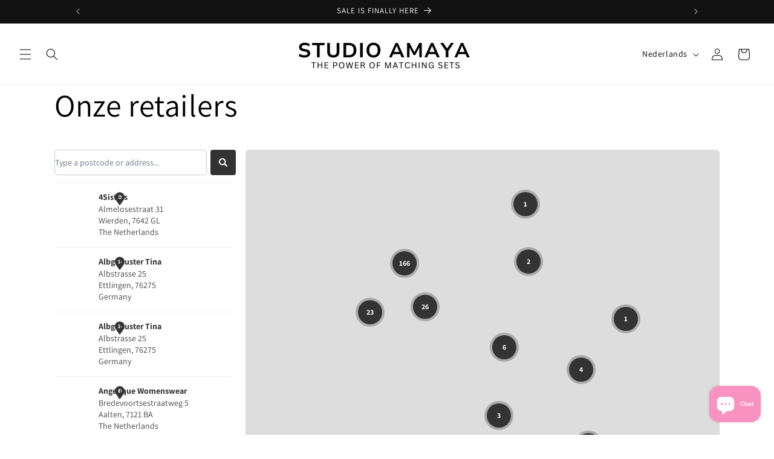

--- FILE ---
content_type: text/css
request_url: https://www.studio-amaya.com/cdn/shop/t/19/assets/custom.css?v=36671042792610718311766573632
body_size: -397
content:
.cart-drawer .totals{margin-bottom:5px}.card__information .price-item--regular,.card__information .price-item--sale{font-size:12px}.price__container .price-item{font-size:14px}.product__info-container .price__container .price-item{font-size:17px}.card__information .price .price-item{margin-right:5px!important}.card__information .card__heading a,.product__info-wrapper .product__title{font-weight:700!important;text-transform:uppercase;font-size:13px}.product__info-wrapper .product__title h1{font-size:26px!important;margin-top:5px;margin-bottom:0;font-weight:700}.card-information .price{margin-top:0!important}@media screen and (min-width: 768px){.product__info-wrapper{padding-top:30px!important}}.product-specifications-table{border-collapse:collapse}.product-specifications-table tr:not(:last-child){border-bottom:.1rem solid rgba(var(--color-foreground),.08)}
/*# sourceMappingURL=/cdn/shop/t/19/assets/custom.css.map?v=36671042792610718311766573632 */


--- FILE ---
content_type: text/css
request_url: https://www.studio-amaya.com/cdn/shop/t/19/assets/component-upsell.css?v=148624549560982643011742377432
body_size: 529
content:
.filter-container .buy_with,.hidden{display:none}@keyframes rotate{0%{transform:rotate(0)}to{transform:rotate(360deg)}}@-webkit-keyframes rotate{0%{-webkit-transform:rotate(0)}to{-webkit-transform:rotate(360deg)}}.buy_with-product_sale{color:#fff;font:inherit;font-size:12px;font-style:normal;font-weight:400;line-height:normal;text-transform:capitalize;padding:5px 10px;background:#c4293d;position:absolute;top:0;left:0}.buy_with_button[disabled]{pointer-events:none}.load{width:13px;height:13px;margin:0 auto;border:3px solid #fff;border-radius:50%;border-right-color:transparent;border-bottom-color:transparent;-webkit-transition:.5s ease-in;-webkit-animation-name:rotate;-webkit-animation-duration:1s;-webkit-animation-iteration-count:infinite;-webkit-animation-timing-function:linear;transition:.5s ease-in;animation-name:rotate;animation-duration:1s;animation-iteration-count:infinite;animation-timing-function:linear;position:absolute;left:43%;top:31%;transform:translate(-50%,-50%)}.buy_with-title{margin-top:0;margin-bottom:10px;color:#000;text-align:center;font-size:16px}.buy_with-product-img img{width:100px;height:100px;object-fit:contain}a.buy_with-product-img{display:block;width:100px;margin:0 auto}.buy_with-products{display:flex;margin-bottom:40px}.buy_with{position:relative;width:100%;display:block;padding-top:10px;border-top:1px solid rgba(var(--color-foreground),.08)}.buy_with-product-title{display:block;text-align:center;width:100%;margin-bottom:.6rem}.buy_with .stamped-fa-star-o:before,.buy_with .stamped-fa-star:before,.buy_with span.stamped-badge-caption{font-size:10px!important}.buy_with .stamped-badge{line-height:10px;text-align:center;margin-bottom:10px}.buy_with-product-price{text-align:center}.buy_with_price_block{display:flex;align-items:end;gap:10px;justify-content:center;margin-bottom:10px;width:100%}.quantity_popup{padding:10px;position:absolute;background:#fff;border:1px solid #000;top:-170%;left:0;color:#000}.buy_with-product-compare-at-price{text-align:center;text-decoration:line-through}.buy_with_button button,.buy_with_selector_display{font:inherit;position:relative;cursor:pointer;border:1px solid #3a3a3a}.buy_with_bottom form,.buy_with_button{width:100%}.buy_with_button button{box-sizing:border-box;background-color:#000;color:#fff;font-size:10px;font-style:normal;font-weight:400;line-height:normal;text-transform:uppercase;padding:10px;width:100%;text-align:center;height:fit-content;transition-duration:.2s;min-height:40px!important;font-size:13px}.buy_with_button product-form{margin:0!important}.buy_with_button:hover .load{border:3px solid #000}.buy_with_button:hover{transition-duration:.2s;background-color:#fff;color:#000}.buy_with_bottom{display:flex;flex-direction:column;align-items:end;justify-content:end}.buy_with-product{height:auto!important;max-width:200px;display:flex;flex-direction:column}.buy_with-title_box{display:flex;justify-content:flex-end;align-items:center;margin-bottom:10px}.arrow_box{display:flex;gap:10px;margin-right:40px}.custom_swiper-button-next,.custom_swiper-button-prev{width:24px;display:flex;height:24px;position:relative}.custom_swiper-button-next svg,.custom_swiper-button-prev svg{position:absolute;top:0;right:0;bottom:0;left:0;cursor:pointer;height:100%;width:100%;line-height:1}.custom_swiper-button-next svg{position:relative;transform:rotate(-180deg)}.custom_swiper-button-next.swiper-button-disabled svg,.custom_swiper-button-prev.swiper-button-disabled svg{fill:gray}.buy_with_selector_display{display:flex;align-items:center;justify-content:space-between;padding:9px;color:#000;font-size:12px;font-style:normal;font-weight:400;line-height:normal}.selector_variant{width:20px;height:20px;position:absolute;top:50%;transform:translateY(-50%);right:0}.buy_with_block{display:flex;flex-direction:column;justify-content:space-between;height:100%}.selector_variant svg{width:100%;height:100%;fill:none}.buy_with_selector_variant{padding:9px;color:#000;font:inherit;font-size:12px;font-style:normal;font-weight:400;line-height:normal;transition-duration:.2s;cursor:pointer}.buy_with_selector_variant:hover{transition-duration:.2s;background:#e1e1e1}.buy_with_selector{width:100%;margin-bottom:10px;position:relative}.buy_with_selector_variants{border:1px solid #3a3a3a;position:absolute;width:100%;box-sizing:border-box;background:#fff;transition:max-height .2s ease-out;z-index:2;max-height:66px;overflow:scroll}.buy_with_selector_display.active_selector .selector_variant svg{transform:rotate(180deg)}.buy-buttons-row{overflow:hidden}.buy_with_button.show-load .load{opacity:.5}.buy_with_bottom .quantity-submit-row,.buy_with_bottom .quantity-submit-row .quantity-submit-row__submit{margin:0}.buy_with_bottom .quantity-submit-row .quantity-submit-row__submit button[type=submit]{padding:0;height:40px;display:flex;align-items:center;justify-content:center;font-size:12px;letter-spacing:0}@media screen and (max-width: 1439px){.buy_with{position:initial;width:auto}.arrow_box{margin-right:15px}}
/*# sourceMappingURL=/cdn/shop/t/19/assets/component-upsell.css.map?v=148624549560982643011742377432 */


--- FILE ---
content_type: text/javascript; charset=utf-8
request_url: https://stockist.co/api/v1/map_p3x47463/widget.js?callback=_stockistConfigCallback_map_p3x47463
body_size: 1087
content:
/**/_stockistConfigCallback_map_p3x47463({
  "tag": "map_p3x47463",
  "layout_version": "2",
  "layout": "horizontal_list_left",
  "desktop_breakpoint": 700,
  "css_isolation": true,
  "mobile_map_display": "middle",
  "container": {
    "height": "600"
  },
  "side_panel_width": "300",
  "mobile_list_height": "450",
  "search_type": "live",
  "initial": {
    "latitude": "39.82817500",
    "longitude": "-98.57950000",
    "zoom": 3,
    "display": "geolocate",
    "search": "none",
    "bounds": {
      "west": 2.91645,
      "south": 47.63225,
      "east": 13.3416,
      "north": 53.47579
    }
  },
  "browser_geolocation": "mobile",
  "autocomplete": "yes",
  "units": "km",
  "max_results": 100,
  "max_distance": 50000,
  "search": {
    "mode": "bounds",
    "min_radius": 25,
    "radius": 100,
    "radius_default": 25,
    "radius_display": "inline",
    "name_autocomplete": false,
    "name_full": false,
    "radius_options": [
      10,
      25,
      50,
      100,
      250
    ]
  },
  "geolocation": {
    "mode": "radius",
    "radius": 25,
    "button": "none",
    "color": "#509bfb"
  },
  "overview": {
    "behavior": "clusters",
    "max_zoom": 8,
    "color": "#333333"
  },
  "filter_operator": "and",
  "filter_display": "standalone",
  "feature_color": "#333333",
  "retina_markers": true,
  "custom_css": ".page-width--narrow {\r\n    max-width: 1100px !important;\r\n}",
  "autocomplete_types": [
    "regions"
  ],
  "country_lock": [],
  "languages": {
    "default": {
      "address_not_found": "Sorry, we couldn't find that address.",
      "directions_link": "Directions",
      "filter_dropdown_button": "Filter results",
      "generic_error": "Sorry, we ran into a problem. Please try again in a moment.",
      "geolocation_button": "Use my location",
      "geolocation_error": "We couldn't find your location. Check that location services are turned on in your browser or device settings.",
      "initial_message": "Enter your city or postal code to find nearby stores.",
      "no_results": "Sorry, we didn't find any stores nearby.",
      "search_button": "",
      "search_placeholder": "Type a postcode or address...",
      "website_link": "",
      "code": "en"
    }
  },
  "analytics": {
    "enabled": true,
    "map_usage": true,
    "key": "9VVCb2GDsFa3_U8SLk_UsJINfOI2mPVe11DDqDymqUbMKaAcByBMOt1ommMv81B97SClo17M4_vf0P3183EnhvZGvwweweRi11YTv_s1k-H2uV1dmwOSKknyzP8M2bs8"
  },
  "whitelabel": false,
  "map": {
    "type": "mapbox",
    "key": "e:YCON1KShhK0gTcgYkXjAgCCJdOy4ZN1M3DX8HWC4qFh14bwoiAEUDLgEgUms7eyp1EHEBIF4gIiEDBBRxd3pSHnInLWkcKikfH20gGRZTBjUBF0g9Fx8lWzJwKApdLCQ=",
    "style": "mapbox.light"
  },
  "markers": [
    {
      "id": "mrk_rvwmw9nv",
      "type": "standard",
      "color": "#ff00f1",
      "url": "https://pins.stockist.co/pin-ff00f1.png",
      "retina": true,
      "width": 27,
      "height": 43,
      "is_default": false
    },
    {
      "id": "mrk_p4y2q55v",
      "type": "standard",
      "color": "#ea4335",
      "url": "https://stockist.co/embed/v1/marker@2x.png",
      "retina": true,
      "width": 27,
      "height": 43,
      "is_default": true
    }
  ],
  "filters": [],
  "custom_fields": [],
  "preload": true,
  "ts": "2025-12-27 02:57:39 PST"
});

--- FILE ---
content_type: text/javascript
request_url: https://cdn.shopify.com/proxy/a1ccb20ad06a6584beef2685b53fc1ddabeab79e1c3723a1e9792589278d777c/timer.perfect-app.app/storage/js/sf_general_script-maya-maya-amsterdam-3.myshopify.com.js?v=1743481471&shop=maya-maya-amsterdam-3.myshopify.com&sp-cache-control=cHVibGljLCBtYXgtYWdlPTkwMA
body_size: 13071
content:

            var upOffersData = {"offers":[]};
            var upStoreDomain = "maya-maya-amsterdam-3.myshopify.com";
            var upAppUrl = "https://timer.perfect-app.app/";
            if (!window.isTimerScriptLoaded) {

    window.isTimerScriptLoaded = true;
    
    console.log('Timer script loaded');
  
    window.currencySymbols = { 
        'AED': 'د.إ', 'AFN': '؋', 'ALL': 'L', 'AMD': '֏', 'ANG': 'ƒ', 'AOA': 'Kz', 'ARS': '$', 'AUD': '$', 'AWG': 'ƒ', 'AZN': '₼', 'BAM': 'KM', 'BBD': '$', 'BDT': '৳', 'BGN': 'лв', 'BHD': '.د.ب', 'BIF': 'FBu', 'BMD': '$', 'BND': '$', 'BOB': 'Bs.', 'BRL': 'R$', 'BSD': '$', 'BTN': 'Nu.', 'BWP': 'P', 'BYN': 'Br', 'BZD': '$', 'CAD': '$', 'CDF': 'FC', 'CHF': 'CHF', 'CLP': '$', 'CNY': '¥', 'COP': '$', 'CRC': '₡', 'CUP': '$', 'CVE': '$', 'CZK': 'Kč', 'DJF': 'Fdj', 'DKK': 'kr', 'DOP': '$', 'DZD': 'د.ج', 'EGP': '£', 'ERN': 'Nkf', 'ETB': 'Br', 'EUR': '€', 'FJD': '$', 'FKP': '£', 'FOK': 'kr', 'GBP': '£', 'GEL': '₾', 'GGP': '£', 'GHS': '₵', 'GIP': '£', 'GMD': 'D', 'GNF': 'FG', 'GTQ': 'Q', 'GYD': '$', 'HKD': '$', 'HNL': 'L', 'HRK': 'kn', 'HTG': 'G', 'HUF': 'Ft', 'IDR': 'Rp', 'ILS': '₪', 'IMP': '£', 'INR': '₹', 'IQD': 'ع.د', 'IRR': '﷼', 'ISK': 'kr', 'JEP': '£', 'JMD': '$', 'JOD': 'د.ا', 'JPY': '¥', 'KES': 'KSh', 'KGS': 'с', 'KHR': '៛', 'KID': '$', 'KMF': 'CF', 'KRW': '₩', 'KWD': 'د.ك', 'KYD': '$', 'KZT': '₸', 'LAK': '₭', 'LBP': 'ل.ل', 'LKR': 'Rs', 'LRD': '$', 'LSL': 'L', 'LYD': 'ل.د', 'MAD': 'د.م.', 'MDL': 'L', 'MGA': 'Ar', 'MKD': 'ден', 'MMK': 'K', 'MNT': '₮', 'MOP': 'P', 'MRU': 'UM', 'MUR': '₨', 'MVR': '.ރ', 'MWK': 'MK', 'MXN': '$', 'MYR': 'RM', 'MZN': 'MT', 'NAD': '$', 'NGN': '₦', 'NIO': 'C$', 'NOK': 'kr', 'NPR': '₨', 'NZD': '$', 'OMR': 'ر.ع.', 'PAB': 'B/.', 'PEN': 'S/.', 'PGK': 'K', 'PHP': '₱', 'PKR': '₨', 'PLN': 'zł', 'PYG': '₲', 'QAR': 'ر.ق', 'RON': 'lei', 'RSD': 'дин.', 'RUB': '₽', 'RWF': 'FRw', 'SAR': '﷼', 'SBD': '$', 'SCR': '₨', 'SDG': 'ج.س.', 'SEK': 'kr', 'SGD': '$', 'SHP': '£', 'SLE': 'Le', 'SLL': 'Le', 'SOS': 'Sh', 'SRD': '$', 'SSP': '£', 'STN': 'Db', 'SYP': '£', 'SZL': 'L', 'THB': '฿', 'TJS': 'ЅМ', 'TMT': 'm', 'TND': 'د.ت', 'TOP': 'T$', 'TRY': '₺', 'TTD': '$', 'TVD': '$', 'TWD': 'NT$', 'TZS': 'Sh', 'UAH': '₴', 'UGX': 'USh', 'USD': '$', 'UYU': '$U', 'UZS': 'сўм', 'VES': 'Bs.', 'VND': '₫', 'VUV': 'VT', 'WST': 'T', 'XAF': 'FCFA', 'XCD': '$', 'XOF': 'CFA', 'XPF': '₣', 'YER': '﷼', 'ZAR': 'R', 'ZMW': 'ZK', 'ZWL': '$' 
    };
    
    
    let cS; //currency symbol
    const rate = Shopify.currency.rate;
    const noImage = `${upAppUrl}/images/no_image.jpg`;
    const widgetLogo = `${upAppUrl}/images/fav_icon.svg`;
    let allowBuildApp = true;

    //check if app active in Shopify customizer
    if (Shopify.designMode) { 
        const isActiveApp = document.querySelector('.up-timer-root-block-status');

        if (!isActiveApp) {
            allowBuildApp = false;
        }
    }

    if (allowBuildApp) {

        addStyles();
        function addStyles () {
            const link = document.createElement('link');

            link.rel = 'stylesheet';
            link.type = 'text/css';
            link.id = 'up-timer-styles';
            link.href = `${upAppUrl}/css/up_timer.css`;

            link.onload = () => {
                initWidget(); 
            };

            document.head.appendChild(link);    
        }

        function initWidget() {
            let selectedOffers = [];

            if (location.href.includes('/products')) {
                const url = location.href;
                const pathSegments = url.split('?')[0].split('/');
                const handle = pathSegments.pop() || '';

                fetchProductData(handle).
                then(data => {
                    const actualProductId = data.id;
                    checkShowingOffers(actualProductId, data);
                })

            } else {
                checkShowingOffers(false);
            }


            function checkShowingOffers(actualProductId, data) {
                upOffersData.offers.forEach((item) => {
                    const offerOcation = item.offer.event_ocassion;

                    if (offerOcation === '1') {
                        selectedOffers.push(item)

                    } else if (offerOcation === '2' && actualProductId) {

                        const ocationType = item.offer.event_ocassion_type;

                        if(ocationType === '1') {
                            selectedOffers.push(item)

                        } else if(ocationType === '2') {
                            let targetProducts = [];

                            item.upsell_products.forEach((product) => {
                                if (product.upsell_products == 0) {
                                    targetProducts.push(product.product_id);
                                }
                            })

                            if (targetProducts.includes(actualProductId)) {
                                selectedOffers.push(item);
                            }

                        } else if (ocationType === '3') {
                            const collectionsArr = item.collection_products;

                            if (collectionsArr.includes(actualProductId)) {
                                selectedOffers.push(item);
                            }

                        } else if (ocationType === '4') {

                            const onSale = data.compare_at_price !== null;

                            if (onSale) {
                                selectedOffers.push(item);
                            }
                        }

                    } else if (offerOcation === '3') {
                        let currentUrl = '';
                        const targetUrl = item.offer.custom_page_url;

                        if (currentUrl.includes('?')) {
                            currentUrl = window.location.href.split('?')[0]
                        } else {
                            currentUrl = window.location.href;
                        }

                        if (currentUrl === targetUrl) {
                            selectedOffers.push(item);
                        }
                    } else if (offerOcation === '4') {
                        if (location.href.includes('/cart')) {
                            selectedOffers.push(item);
                        }
                    }
                })

                selectedOffers.forEach((offer) => {
                    getCurrencySymbol(offer);
                    buildTimer(offer);
                })
            }
        }

        //build preview on Shopify Design
        buildPreviewPlacement()
        function buildPreviewPlacement () {
            const shopifyElem = document.querySelector('.up-timer-root-block');

            if (Shopify.designMode && shopifyElem && shopifyElem.children.length === 0 && shopifyElem.textContent.trim() === '') {

                const style = document.createElement('style');
                style.textContent = `
                    .up-placeholder {
                        display: flex;
                        gap: 15px;
                        width: 100%;
                        background: #b4bdf1;
                        border: 1px solid #3949ab;
                        padding: 10px;
                        border-radius: 5px; 
                    }

                    .up-placeholder-logo {
                        border: 1px solid #3949ab;
                        width: 60px;
                        height: 60px;
                        border-radius: 5px;
                    }

                    .up-placeholder-text {
                        font-size: 18px;
                        line-height: 20px;
                        color: #3949ab;
                    }
                `;

                document.head.appendChild(style);

                let html = `
                    <div class="up-placeholder">
                        <img src=${widgetLogo} class="up-placeholder-logo" alt="app_logo">
                        <span class="up-placeholder-text"><strong>Here, your timer widget will be displayed,</strong> but only after you create and save your first timer.
                    </div>
                `;

                shopifyElem.innerHTML = html;
            }
        }

        function removeDesignPreview() {
            const previewPlaceholder = document.querySelector('.up-placeholder');

            if (previewPlaceholder && Shopify.designMode) {
                previewPlaceholder.remove();
            }
        }

        //Main build function
        function buildTimer(data) {
           
            if (!isTimerShow(data) || isTimerClosed(data)) {
                return;
            }
            
            const uniqId = generateUniqueId();
            const stylesArr = data.widget;
            addStylesFromData(data, stylesArr, uniqId);

            const showDiscount = stylesArr.discount_btn_show;
            const discountCode = stylesArr.discount_code
            const discountTitle = stylesArr.discount_title;


            const title = stylesArr.timer_title_text;
            const subtitle = stylesArr.timer_subtitle_text;
            const redirectUrl = stylesArr.redirect_url;
            const dayLabel = stylesArr.input_day;
            const hourLabel = stylesArr.input_hour;
            const minLabel = stylesArr.input_minute;
            const secLabel = stylesArr.input_second;
            const btnText = stylesArr.timer_btn_text;

            //show-hide constants
            const showSep = stylesArr.show_separators;
            const showBtn = stylesArr.btn_show;
            const showClose = stylesArr.show_close_btn;

            const showDay = stylesArr.show_day;
            const showHour = stylesArr.show_hour;
            const showMin = stylesArr.show_min;
            const showSec = stylesArr.show_sec;

            const showTitle = stylesArr.display_title_show ? '' : 'up-hide';

            const upsell = buildUpsell(data);
            const runningLine = buildRunningLine(data);

            const timerHtml = `
                <div class="up-content">
                    <div class="up-cdt">
                        <div class="up-cdt__close ${showClose ? '' : 'up-hide'}">
                            <div class="up-cdt__close--el"></div>
                        </div>
                        <div class="up-cdt__content">
                            <div class="up-cdt__texts">
                                ${title ? `<h3 class="up-cdt__title">${title}</h3>` : ''}
                                ${subtitle ? `<p class="up-cdt__subtitle">${subtitle}</p>` : ''}
                            </div>

                            <div class="up-cdt__display">
                                <div class="up-cdt__block ${showDay ? '': 'up-hide'}" data-type="day">
                                    <span class="up-cdt__digit" data-type="day"></span>
                                    <span class="up-cdt__name ${showTitle}" data-type="day">${dayLabel || ''}</span>
                                </div>
                                <span class="up-cdt__separator ${showSep && showDay ? '': 'up-hide'}" data-num="1">:</span>
                                <div class="up-cdt__block ${showHour ? '': 'up-hide'}" data-type="hour">
                                    <span class="up-cdt__digit" data-type="hour"></span>
                                    <span class="up-cdt__name ${showTitle}" data-type="hour">${hourLabel || ''}</span>
                                </div>
                                <span class="up-cdt__separator ${showSep && showHour ? '': 'up-hide'}" data-num="2">:</span>
                                <div class="up-cdt__block ${showMin ? '': 'up-hide'}" data-type="min">
                                    <span class="up-cdt__digit" data-type="min"></span>
                                    <span class="up-cdt__name ${showTitle}" data-type="min">${minLabel || ''}</span> 
                                </div>
                                <span class="up-cdt__separator ${showSep && showMin ? '': 'up-hide'}" data-num="3">:</span>
                                <div class="up-cdt__block ${showSec ? '': 'up-hide'}" data-type="sec">
                                    <span class="up-cdt__digit" data-type="sec"></span>
                                    <span class="up-cdt__name ${showTitle}" data-type="sec">${secLabel || ''}</span> 
                                </div>
                            </div>
                        </div>
                        <a class="up-cdt__button" ${showBtn ? '': 'style= \'display: none;\''} target="_blank"  href="${redirectUrl}">${btnText}</a>
                        ${showDiscount ?
                        `<div class="up-cdt__discount_block">   
                            <div class="up-cdt__discount">
                                <?xml version="1.0" ?><svg width="25px" height="25px" class="up-cdt_discount_icon" viewBox="0 0 512 512" xmlns="http://www.w3.org/2000/svg"><title/><g data-name="1" id="_1"><path d="M308.51,450H80.59a15,15,0,0,1-15-15V143.93a15,15,0,0,1,15-15H308.51a15,15,0,0,1,15,15V435A15,15,0,0,1,308.51,450ZM95.59,420H293.51V158.93H95.59Z"/><path d="M389.44,369.07H308.51a15,15,0,0,1,0-30h65.93V78H176.52v65.92a15,15,0,0,1-30,0V63a15,15,0,0,1,15-15H389.44a15,15,0,0,1,15,15V354.07A15,15,0,0,1,389.44,369.07Z"/></g></svg>
                                <span class="up-cdt__discount_name">${discountTitle}</span>
                                <div class="up-cdt__discount_notif">Copied</div>
                                <div class="up-cdt__discount_code hide">${discountCode}</div>
                            </div>
                        </div>` : ''
                        }
                    </div>
                    ${runningLine}
                    ${upsell}
                </div>`;

            const timerWrap = document.createElement('div');
            timerWrap.classList.add('up-widget-timer');
            timerWrap.classList.add('up-hide');
            timerWrap.setAttribute('id', uniqId);
            timerWrap.innerHTML = timerHtml;
            setStartPosition(timerWrap, data);

            setTimerIntoPage(data, timerWrap)
            const rootElem = document.querySelector(`#${uniqId}.up-widget-timer`);

            if (rootElem) {
                setStartTime(data, rootElem);
                closeTimerEvents(showClose, rootElem, data);
                discountEvents(showDiscount, rootElem);
                initUpsellSlider(data, rootElem, uniqId);
                upsellPopup(rootElem, uniqId, data);

                window.addEventListener('resize', adjustWidgetSize);
                setTimeout(() => {
                    adjustWidgetSize(data, uniqId);
                }, 0)
            }

            setOpenAnimation(timerWrap);

            if (rootElem && !Shopify.checkout) {
                createViewStatistic(upStoreDomain ,data.offer.offer_id)
            }
        }

        function setStartPosition(timerWrap, data) {
            const content = timerWrap.querySelector('.up-content');
            const widgetAnimation = data.widget.widget_animation
            content.classList.add(widgetAnimation);
        }

        function setOpenAnimation(timerWrap) {
            const content = timerWrap.querySelector('.up-content');
            timerWrap.classList.remove('up-hide');


            setTimeout(() => {
                content.classList.add('show')
            }, 0);  
        };

        function setCloseAnimation(timerWrap) {
            const content = timerWrap.querySelector('.up-content');
            content.classList.remove('show');

            setTimeout(() => {
                timerWrap.remove();
            }, 500);
        }


        function setTimerIntoPage(data, timerWrap) {
            const pagePosition = data.offer.page_position;
            const positionType = data.offer.position_type;
            const defaultClasses = ['.product-form__buttons'];
            const customClasses = data.offer.custom_classes;

            if (pagePosition === '1') {
                const storeElement = document.querySelector('body');
                storeElement.prepend(timerWrap);

            } else if (pagePosition === '2') {

                removeDesignPreview();

                let targetElem;

                if (document.querySelector('.up-timer-root-block')) {

                    const shopifyElem = document.querySelector('.up-timer-root-block');
                    shopifyElem.appendChild(timerWrap);   
                        
                } else {

                    if (!customClasses.length) {
                        targetElem = getElement(defaultClasses);
                    } else {
                        targetElem = getElement(customClasses);
                    }

                    const storeElement = document.querySelector(`${targetElem}`);

                    if (storeElement) {
                        const elementWidth = storeElement.offsetWidth;
                        timerWrap.setAttribute('style', `max-width: ${elementWidth}px; margin: 10px 0px;`);
                        storeElement.prepend(timerWrap);
                    }
                }
            
            } else if (pagePosition === '3') {
                const storeElement = document.querySelector('body');
                storeElement.append(timerWrap);
            }

            if (positionType === '2'){
                if (pagePosition === '1') {

                    timerWrap.style.position = 'sticky';
                    timerWrap.style.top = '0';
                    timerWrap.style.width = '100%';
                    timerWrap.style.zIndex = '1000';
                } else if (pagePosition === '3') {

                    timerWrap.style.position = 'sticky';
                    timerWrap.style.bottom = '0';
                    timerWrap.style.width = '100%';
                    timerWrap.style.zIndex = '1000';
                }
            }

            function getElement(elemArr) {
                let findElem = null;
            
                elemArr.some((elem) => {
                    if (document.querySelector(elem)) {
                        findElem = elem;
                        return true;
                    }
                    return false;
                });
            
                return findElem;
            }
        }

        function isTimerClosed(data) {
            const offerId = data.offer.offer_id;
            const isClosed = checkCookie(`up-timer-closed-${offerId}`);
            return isClosed;
        }

        function generateUniqueId() {
            const characters = 'ABCDEFGHIJKLMNOPQRSTUVWXYZabcdefghijklmnopqrstuvwxyz0123456789';
            let uniqueId = '_';
            for (let i = 0; i < 3; i++) {
                const randomIndex = Math.floor(Math.random() * characters.length);
                uniqueId += characters[randomIndex];
            }
            return uniqueId;
        }

        function adjustWidgetSize(data, uniqId) {
        
            const widget = document.querySelector(`#${uniqId}.up-widget-timer`);
            
            if (widget) {
                const widgetWidth = widget.offsetWidth;

                const qtyUpsellProd = data.upsell_products.length;

                widget.classList.remove('widget--medium', 'widget--large');

                if (widgetWidth >= 1200) {
                    widget.classList.add('widget--large');

                    if (qtyUpsellProd == 2) {
                        widget.classList.add('max--two');
                    } else if (qtyUpsellProd == 1) {
                        widget.classList.add('max--one');
                    }

                } else if (widgetWidth >= 800) {
                    widget.classList.add('widget--medium');

                    if (qtyUpsellProd == 1) {
                        widget.classList.add('max--one');
                    }
                }
            }
        }

        function getCurrencySymbol(data) {
            const activeCurency = Shopify.currency.active;
            let symbol = window.currencySymbols[`${activeCurency}`];

            cS = symbol || '';
        }

        function closeTimerEvents(showClose, rootElem, data) {

            if (showClose) {
                const closeBtn = rootElem.querySelector('.up-cdt__close');

                closeBtn.addEventListener('click', () => {
                    const offerId = data.offer.offer_id;

                    setCookie(`up-timer-closed-${offerId}`, true, 1);
                    setCloseAnimation(rootElem);
                })
            }
        }

        function discountEvents(showDiscount, rootElem) {
            if (showDiscount) {
                const discountBtn = rootElem.querySelector('.up-cdt__discount');

                discountBtn.addEventListener('click', () => {
                    const notif = discountBtn.querySelector('.up-cdt__discount_notif');
                    const code = discountBtn.querySelector('.up-cdt__discount_code').innerText;

                    navigator.clipboard.writeText(code)
                
                    notif.classList.add('active');

                    setTimeout(() => {
                        notif.classList.remove('active');
                    }, 2000)
                })
            }
        }

        function isTimerShow(data) {
            const type = data.offer.time_type;
            const currentDate = new Date();

            if (type === '2') {
                const targetDate = new Date(data.offer.timer_to_date);
                if (targetDate > currentDate) {
                    return true;
                } else {
                    return false;
                }
            } if (type === '3') {
                const startDate = new Date(data.offer.timer_start_date);
                const finishDate = new Date(data.offer.timer_finish_date);

                if (currentDate >= startDate && currentDate <= finishDate) {
                    return true;
                } else {
                    return false;
                }

            } if(type === '4') {
                return calcRecurringTime(data, 'no_root', 'check');
            } else {
                return true;
            }
        }

        function setStartTime(data, rootElem) {
            const type = data.offer.time_type;

            switch (type) {
                case '1': 
                    const stylesArr = data.widget;

                    const day = stylesArr.input_num_day;
                    const hour = stylesArr.input_num_hour;
                    const min = stylesArr.input_num_min;
                    const sec = stylesArr.input_num_sec;

                    startTimer(day, hour, min, sec, data, rootElem);
                break;
                case '2':
                    calcTimeToDate(data, type, rootElem);
                break;
                case '3':
                    calcTimeToDate(data, type, rootElem);
                case '4':
                    calcRecurringTime(data, rootElem, 'calc');
                break;  
            }  
        }

        function calcRecurringTime(data, rootElem, type) {
            const daysMap = {
                monday: 1,
                tuesday: 2,
                wednesday: 3,
                thursday: 4,
                friday: 5,
                saturday: 6,
                sunday: 0
            };

            const startDayNum = daysMap[data.offer.start_recurring_day.toLowerCase()];
            const finishDayNum = daysMap[data.offer.finish_recurring_day.toLowerCase()];

            const [startHour, startMinute] = data.offer.start_recurring_hour.split(':').map(Number);
            const [finishHour, finishMinute] = data.offer.finish_recurring_hour.split(':').map(Number);


            let now;
            if (data.offer.enable_timezone) {
                now = new Date(
                    new Date().toLocaleString("en-US", { timeZone: data.offer.timezone })
                );
            } else {
                now = new Date();
            }

            const nowDay = now.getDay();
            const nowMinutes = now.getHours() * 60 + now.getMinutes();

            const startTotal = startDayNum * 1440 + startHour * 60 + startMinute;
            const finishTotal = finishDayNum * 1440 + finishHour * 60 + finishMinute;
            const nowTotal = nowDay * 1440 + nowMinutes;

            let inInterval = false;

            if (startTotal <= finishTotal) {
                inInterval = nowTotal >= startTotal && nowTotal < finishTotal;
            } else {
                inInterval = nowTotal >= startTotal || nowTotal < finishTotal;
            }

            if (inInterval) {
                if (type === 'calc') {
                    const diffMin = (finishTotal - nowTotal + 10080) % 10080;
                    const days = Math.floor(diffMin / 1440);
                    const hours = Math.floor((diffMin % 1440) / 60);
                    const minutes = diffMin % 60;

                    startTimer(days, hours, minutes, '0', data, rootElem);
                } else {
                    return true;
                }
            } else {
                return false;
            }
        }

        function calcTimeToDate(data, type, rootElem) {

            let targetDate;
            
            if (type === "2") {
                targetDate = new Date(data.offer.timer_to_date);
            } else if (type === "3") {
                targetDate = new Date(data.offer.timer_finish_date);
            }
            
            const currentDate = new Date();

            const formatDateComponents = (date) => ({
                year: date.getFullYear(),
                month: date.getMonth() + 1,
                day: date.getDate(),
                hour: date.getHours(),
                minute: date.getMinutes()
            });

            const calculateDifference = (targetComponents, currentComponents) => {
                const millisecondsPerMinute = 1000 * 60;
                const millisecondsPerHour = millisecondsPerMinute * 60;
                const millisecondsPerDay = millisecondsPerHour * 24;

                const targetMs = new Date(targetComponents.year, targetComponents.month - 1, targetComponents.day, targetComponents.hour, targetComponents.minute).getTime();
                const currentMs = new Date(currentComponents.year, currentComponents.month - 1, currentComponents.day, currentComponents.hour, currentComponents.minute).getTime();

                let differenceMs = Math.abs(targetMs - currentMs);

                const days = Math.floor(differenceMs / millisecondsPerDay);
                differenceMs -= days * millisecondsPerDay;

                const hours = Math.floor(differenceMs / millisecondsPerHour);
                differenceMs -= hours * millisecondsPerHour;

                const minutes = Math.floor(differenceMs / millisecondsPerMinute);

                return { days: days, hours: hours, minutes: minutes };
            };

            const targetComponents = formatDateComponents(targetDate);
            const currentComponents = formatDateComponents(currentDate);

            const difference = calculateDifference(targetComponents, currentComponents);

            startTimer(difference.days, difference.hours, difference.minutes, '0', data, rootElem);
        }

        function buildUpsell(data) {
            
            if (!data.widget.upsell_show) {
                return '';
            }

            const upsellProducts = buildUpsellProducts(data);

            const upsellHtml = `
                <div class='up-upsell'>
                    <div class="up-upsell__slider">
                        ${upsellProducts}
                    </div>
                    
                    <div class="up-upsell__nav_prev">
                        <svg height="28" viewBox="0 0 48 48" width="28" xmlns="http://www.w3.org/2000/svg"><path d="M30.83 32.67l-9.17-9.17 9.17-9.17-2.83-2.83-12 12 12 12z"/><path d="M0-.5h48v48h-48z" fill="none"/></svg>
                    </div>
                    <div class="up-upsell__nav_next">
                        <svg height="28" viewBox="0 0 48 48" width="28" xmlns="http://www.w3.org/2000/svg"><path transform="rotate(180 24 24)" d="M30.83 32.67l-9.17-9.17 9.17-9.17-2.83-2.83-12 12 12 12z"/><path d="M0-.5h48v48h-48z" fill="none"/></svg>
                    </div>
                </div>`;

            return upsellHtml;
        };

        function buildUpsellProducts(data) {

            // const products = data.upsell_products;
            const products = data.upsell_products.filter(p => p.upsell_products === 1);

            const btnText = data.widget.upsell_btn_text;

            let productsHtml = ''

            products.forEach(product => {

                const id = product.product_id;
                const price = product.variants[0].variantPrice * rate;
                
                let discount;
                const discountType = product.upsell_products_discount_type;

                if (discountType === "fixed") {
                    discount = product.upsell_products_discount_fixed;
                } else {
                    discount = product.upsell_products_discount;
                }
            
                const name = product.name;
                const img = product.image;
                const showDiscount = discount == 0 ? 'up-hide' : '';
                const priceDecoration = discount > 0 ? 'up-discounted' : '';

                const productHTML = `
                    <div class="up-upsell__container">
                        <input class="up_upsell_id" type='hidden' value="${id}">
                        <div class="up-upsell__left">
                            <img class="up-upsell__img" src="${img !== ''? img : noImage}" alt="productImage">
                            <div class="up-upsell__content">
                                <p class="up-upsell__title">${truncateString(name, 35)}</p>
                                <div class="up-upsell__price">
                                    <span class="up-upsell__disc--price ${priceDecoration}">${cS} ${price.toFixed(2)}</span>
                                    <span class="up-upsell__real--price ${showDiscount}">${cS} ${calcDiscount(price, discount, discountType)}</span>
                                </div>
                            </div>
                        </div>
                        <button class="up-upsell__button">${btnText != 'undefined' ? btnText : 'Buy now'}</button>
                    </div>
                `;
                productsHtml += productHTML;
            });

            return productsHtml;
        }

        function initUpsellSlider(data, rootElem, uniqId) {
            if (!data.widget.upsell_show) {
                return;
            }

            const widget = rootElem.querySelector('.up-cdt');
            const nextBtn = rootElem.querySelector('.up-upsell__nav_next');
            const prevBtn = rootElem.querySelector('.up-upsell__nav_prev');
            const qtyUpsellProd = data.upsell_products.length;
            const timeSlideData = data.widget.upsell_slide_speed;            ;
            const widgetWidth = widget.offsetWidth;

            if ((widgetWidth >= 1200 && qtyUpsellProd <= 3) ||
                (widgetWidth >= 800 && qtyUpsellProd <= 2) ||
                qtyUpsellProd <= 1) {
                nextBtn.remove();
                prevBtn.remove();
                return;
            }

            const slider = rootElem.querySelector('.up-upsell__slider');
            const slides = Array.from(rootElem.querySelectorAll('.up-upsell__container'));

            let currentIndex = 0;

            function updateSliderPosition() {
                const slideWidth = slides[0].getBoundingClientRect().width;
                const newTransform = `${currentIndex < 0 ? `translateX(${(currentIndex * -1) * slideWidth}px)` : `translateX(-${currentIndex * slideWidth}px)`}`;
                slider.style.transform = newTransform;
            }

            function cloneSlide() {
                const slides = Array.from(rootElem.querySelectorAll('.up-upsell__container'));
                const firstSlide = slides[currentIndex -1].cloneNode(true);
                slider.appendChild(firstSlide);
            }

            function showPrevSlide() {
                currentIndex--;
                slider.style.transition = 'transform 0.5s ease';
                if (currentIndex >= 0) {
                    updateSliderPosition();
                }
            }

            function showNextSlide(rootElem, uniqId) {
                currentIndex++;
                slider.style.transition = 'transform 0.5s ease';

                if (currentIndex > 0) {
                    cloneSlide(); 
                    updateSliderPosition();

                    const upsellBtns = rootElem.querySelectorAll('.up-upsell__button');
                    upsellBtns.forEach((button) => {
                        button.addEventListener('click', (e) => {

                            const upsellContainer = button.closest('.up-upsell__container')
                            const targetProductId = upsellContainer.querySelector('.up_upsell_id').value;
                            buildUpsellPopup(data, targetProductId, uniqId);
                            openPopup(uniqId, button);
                        })
                    })
                }

                if (currentIndex == 0) {
                    prevBtn.style.color= '#c3c3c3';
                } else {
                    prevBtn.style.color= '#4f5158';
                }
            }

            if (currentIndex == 0) {
                prevBtn.style.color= '#c3c3c3';
            } else {
                prevBtn.style.color= '#4f5158';
            }

            prevBtn.addEventListener('click', showPrevSlide);
            nextBtn.addEventListener('click', function() {
                showNextSlide(rootElem, uniqId);
            });

            // Update slider position on window resize
            window.addEventListener('resize', updateSliderPosition);

            // Start auto-slide
            setInterval(function() {
                showNextSlide(rootElem, uniqId);
            }, +timeSlideData ? (+timeSlideData * 1000) : 1000);

            // Initialize slider position
            updateSliderPosition();
        }

        function buildUpsellPopup(data, targetProductId, uniqId) {

            if (document.querySelector('.up-popup')) {
                return;
            }

            const upsellProducts = buildUpsellProductsPopup(data, targetProductId);
            
            const upsellPopupHtml = `
                <div class="up-popup" id-popup="${uniqId}">
                <img class="up-popup-close" src="${upAppUrl}/images/close.svg" alt="close">
                    <div class="up-popup-wrap">
                        <div class="up-popup-content up-plate">
                            ${upsellProducts}
                        </div>
                        <div class="up-popup-footer">
                            <div class="up-popup-price-block">   
                                <div class="up-popup-price-block--item">
                                    <span class="up-popup-price-block--title">Original price:</span>
                                    <span class="up-popup-total-full-price">${cS} 0</span>
                                </div>
                                <div class="up-popup-price-block--item">
                                    <span class="up-popup-price-block--title">Discount:</span>
                                    <span class="up-popup-total-discount-price">${cS} 0</span> 
                                </div>  
                                <div class="up-popup-price-block--item">
                                    <span class="up-popup-price-block--title">Total price:</span>
                                    <span class="up-popup-total-real-price">${cS} 0</span>      
                                </div>              
                            </div>
                            <button class="up-popup-bit_btn">Buy it now</button>
                        </div>
                    </div>
                </div>
            `;


            document.body.insertAdjacentHTML('afterbegin', upsellPopupHtml);

            const closePopupBtn =  document.querySelector('.up-popup-close');
            const rootPopup =  document.querySelector('.up-popup');

            closePopupBtn.addEventListener('click', () => {
                rootPopup.remove();
                document.body.classList.remove('up-overlay');
            })  

            popupEvents(rootPopup);
            popupPurchaseActions(rootPopup, data);

            //set active first product 
            const prodContainer = rootPopup.querySelector('.up-popup-content');
            const products = prodContainer.querySelectorAll('.up-popup-upsell__container');
            products.forEach((product, index) => {
            
                if (index == 0) {
                    const targetButton = product.querySelector('.up-popup-upsell__add');
                    targetButton.click();
                }

                return;
            });
        }

        function popupEvents(rootPopup) {
            const upsellProducts = rootPopup.querySelectorAll('.up-popup-upsell__container');

            upsellProducts.forEach((product) => {
                const addBtn = product.querySelector('.up-popup-upsell__add');

                addBtn.addEventListener('click', (e) => {
                    e.target.classList.toggle('active');
                    
                    if (e.target.classList.contains('active')) {
                        e.target.innerText = 'Added';
                        e.target.closest('.up-popup-upsell__container').setAttribute('data-active', true);
                    } else {
                        e.target.innerText = 'Add';
                        e.target.closest('.up-popup-upsell__container').setAttribute('data-active', false);
                    }

                    calcTotalPrice(rootPopup);
                })

                const qtyInput = product.querySelector('.up-popup-upsell__qty');

                qtyInput.addEventListener('input', (e) =>{
                    const qty = e.target.value;
                
                    const targetProduct = e.target.closest('.up-popup-upsell__container');
                    const pricePerOne = targetProduct.querySelector('.up-popup-upsell_price_per_one').value;
                    const discPriceEl = targetProduct.querySelector('.up-popup-upsell__disc--price');
                    const calcPrice = pricePerOne * qty;


                    const discount = targetProduct.querySelector('.up-popup-upsell_discount').value;
                    const discountType = targetProduct.querySelector('.up-popup-upsell_discount_type').value;

                    if (discount > 0) {
                        const realPriceEl = targetProduct.querySelector('.up-popup-upsell__real--price');
                        const calcDiscountPrice = calcDiscount(calcPrice, discount, discountType);
                        realPriceEl.innerHTML = `${cS} ${calcDiscountPrice}`;
                    }
                
                    discPriceEl.innerHTML = `${cS} ${calcPrice.toFixed(2)}`;

                    calcTotalPrice(rootPopup);
                });

                const qtyPlusBtn = product.querySelector('.up-popup-upsell--plus');
                const qtyMinusBtn = product.querySelector('.up-popup-upsell--minus');

                qtyPlusBtn.addEventListener('click', () => {
                    const qtyInput = product.querySelector('.up-popup-upsell__qty');

                    qtyInput.value ++;

                    const event = new Event('input', {
                        bubbles: true,
                        cancelable: true
                    });

                    qtyInput.dispatchEvent(event);
                })

                qtyMinusBtn.addEventListener('click', () => {
                    const qtyInput = product.querySelector('.up-popup-upsell__qty');

                    
                    if (qtyInput.value > 1) {
                        qtyInput.value --;

                        const event = new Event('input', {
                            bubbles: true,
                            cancelable: true
                        });

                        qtyInput.dispatchEvent(event);
                    }
                })

                const variantInput = product.querySelector('.up-popup-upsell__variations');

                variantInput.addEventListener('change' , (e) => {
                    const selectedOption = e.target.options[e.target.selectedIndex];
                    const targetProduct = e.target.closest('.up-popup-upsell__container');

                    const selectedId = selectedOption.id;
                    const selectedImg = selectedOption.getAttribute('variant_img');
                    const selectedPrice = selectedOption.getAttribute('variant_price');

                    const targetProdImg = targetProduct.querySelector('.up-popup-upsell__img');
                    const targetProdId = targetProduct.querySelector('.up-popup-upsell__variant_id');
                    const targetProdPrice = targetProduct.querySelector('.up-popup-upsell__disc--price');
                    const targetPricePerOne = targetProduct.querySelector('.up-popup-upsell_price_per_one');
                    const targetQtyInput = targetProduct.querySelector('.up-popup-upsell__qty');
        
                    targetProdImg.setAttribute('src', selectedImg);
                    targetProdId.setAttribute('value', selectedId);
                    targetProdPrice.innerHTML = selectedPrice;
                    targetPricePerOne.setAttribute('value', selectedPrice);

                    const inputEvent = new Event('input', { bubbles: true });
                    targetQtyInput.dispatchEvent(inputEvent);
                })


                const infoBtn = product.querySelector('.up-popup_info_block-wrap');

                infoBtn.addEventListener('click', (e) => {
                    const handle = e.target.closest('.up-popup_info_block-wrap').getAttribute('product-handle');
                    window.open(`${window.location.origin}/products/${handle}`, '_blank');
                })

            })
        }

        function calcTotalPrice(rootPopup) {
            const price =  rootPopup.querySelector('.up-popup-total-full-price');
            const discount =  rootPopup.querySelector('.up-popup-total-discount-price');
            const totalPrice = rootPopup.querySelector('.up-popup-total-real-price');
            const bit_btn = rootPopup.querySelector('.up-popup-bit_btn')

            const products = rootPopup.querySelectorAll('.up-popup-upsell__container');
        
            let anyActiveProduct = false;
            let calcPrice = 0;
            let calcTotal = 0;
            let calcDiscount = 0;


            products.forEach((product) => {

                const status = product.getAttribute('data-active');
                if (status === 'true') {

                    anyActiveProduct = true;
                    const originalPrice = product.querySelector('.up-popup-upsell__disc--price').innerHTML;
                    calcPrice += decodePrice(originalPrice);

                    let discountedPrice;
                    if(product.querySelector('.up-popup-upsell__real--price:not(.up-hide)')) {
                        discountedPrice = product.querySelector('.up-popup-upsell__real--price').innerHTML;
                    } else {
                        discountedPrice = 0;
                    }
                    calcTotal+= discountedPrice === 0 ? decodePrice(originalPrice) : decodePrice(discountedPrice);

                    calcDiscount += discountedPrice === 0 ? 0 : decodePrice(originalPrice) - decodePrice(discountedPrice);
                }

                if (!anyActiveProduct) {
                    bit_btn.classList.add('up-popup-bit_btn--disabled');
                } else {
                    bit_btn.classList.remove('up-popup-bit_btn--disabled');
                }
            })

            price.innerHTML = `${cS} ${calcPrice.toFixed(2)}`;
            discount.innerHTML = `-${cS} ${calcDiscount.toFixed(2)}`;
            totalPrice.innerHTML = `${cS} ${calcTotal.toFixed(2)}`;
        }

        function decodePrice(value) {
            return parseFloat(value.split(' ')[1]);
        }

        function popupPurchaseActions(rootPopup, data) {
            const bitBtn = rootPopup.querySelector('.up-popup-bit_btn');

            bitBtn.addEventListener('click', () => {
                rootPopup.classList.add('up-preloader');
                createAddStatistic(upStoreDomain, data.offer.offer_id);
                createPurchaseData(rootPopup, data);
                createOrderFetch(rootPopup)
                .then((data) => {
                    location.href = data.invoice;
                });
            })
        }


        function createPurchaseData (rootPopup, data) {

            const offerId = data.offer.offer_id;
            let products = [];

            const activeProducts = rootPopup.querySelectorAll('.up-popup-upsell__container[data-active="true"]');

            activeProducts.forEach((product) => {
                const var_id = product.querySelector('.up-popup-upsell__variant_id').value;

                products.push(var_id);
            });

            const purchaseData = { offerId, products };
            localStorage.setItem('up-purchase-data', JSON.stringify(purchaseData));
        }

        function buildUpsellProductsPopup(data, targetProductId) {
            // const products = data.upsell_products;
            const products = data.upsell_products.filter(p => p.upsell_products === 1);

            const targetProduct = products.find(product => +product.product_id === +targetProductId);
            const otherProducts = products.filter(product => +product.product_id !== +targetProductId);

            const orderedProducts = targetProduct ? [targetProduct, ...otherProducts] : otherProducts;
            let productsHtml = '';

            orderedProducts.forEach((product) => {
                const id = product.product_id;
                const var_id = product.variants[0].product_id;
                const price = (product.variants[0].variantPrice * rate).toFixed(2);

                let discount;
                const discountType = product.upsell_products_discount_type;

                if (discountType === "fixed") {
                    discount = product.upsell_products_discount_fixed;
                } else {
                    discount = product.upsell_products_discount;
                }

                const name = product.name;
                const img = product.image;
                const showVariants = product.variants.length >= 2 ? '' : 'up-hide';
                const showDiscount = discount == 0 ? 'up-hide' : '';
                const priceDecoration = discount > 0 ? 'up-discounted' : '';
                const handle = product.handle;
                const variants = buildVariants(product);

                const productHTML = `
                    <div class="up-popup-upsell__container" data-active="false">
                        <input class="up-popup-upsell_id" type='hidden' value="${id}">
                        <input class="up-popup-upsell__variant_id" type='hidden' value="${var_id}">
                        <input class="up-popup-upsell_price_per_one" type='hidden' value="${price}">
                        <input class="up-popup-upsell_discount" type='hidden' value="${discount}">
                        <input class="up-popup-upsell_discount_type" type='hidden' value="${discountType}">
                        <input class="up-popup-upsell_title" type='hidden' value="${name}">

                        <div class="up-popup-upsell__left">
                            <img class="up-popup-upsell__img" src="${img !== ''? img : noImage}" alt="upsell_product">
                            <div class="up-upsell__content">
                                <span class="up-popup-upsell__label ${showDiscount}">${discountType === "fixed" ? `-${discount * rate} ${cS}` : `-${discount} %` }</span>
                                <p class="up-popup-upsell__title">${truncateString(name, 40)}</p>
                                <div class="up-popup-upsell__price">
                                    <span class="up-popup-upsell__disc--price ${priceDecoration}">${cS} ${price}</span>
                                    <span class="up-popup-upsell__real--price ${showDiscount}">${cS} ${calcDiscount(price, discount, discountType)}</span>
                                    <select class="up-popup-upsell__variations ${showVariants}" name="variations">
                                        ${variants}
                                    </select>
                                </div>
                            </div>
                            <div class="up-popup_info_block">
                                <div class="up-popup_info_block-wrap" product-handle="${handle}">
                                <svg height="24" viewBox="0 0 48 48" width="24" xmlns="http://www.w3.org/2000/svg"><path d="M0 0h48v48h-48z" fill="none"/><path d="M22 34h4v-12h-4v12zm2-30c-11.05 0-20 8.95-20 20s8.95 20 20 20 20-8.95 20-20-8.95-20-20-20zm0 36c-8.82 0-16-7.18-16-16s7.18-16 16-16 16 7.18 16 16-7.18 16-16 16zm-2-22h4v-4h-4v4z" fill="#fff"/></svg>
                                </div>
                            </div>
                        </div>
                        <div style="display:flex; gap: 5px">
                            <div class="up-popup-upsell__qty-block">
                                <button class="up-popup-upsell--minus">-</button>
                                    <input type="number" class="up-popup-upsell__qty" min="0" value="1">
                                <button class="up-popup-upsell--plus">+</button>
                            </div>
                            <button class="up-popup-upsell__add">Add</buttom>
                        </div>
                    </div>
                `;

                productsHtml += productHTML;
            });

            return productsHtml;
        }

        function buildVariants(product) {

            let option = '';

            if(product.variants.length < 2){
                return '';
            }

            product.variants.forEach((variant) => {
                const name = variant.name;
                const id = variant.product_id;
                const img = variant.image;
                const variantPrice = variant.variantPrice;

                const optionHTML = `<option variant_img="${img}" variant_price="${variantPrice}" id="${id}">${name}</option>`;

                option += optionHTML;
            })

            return option;
        }

        function upsellPopup(rootElem, uniqId, data) {

            const upsellBtns = rootElem.querySelectorAll('.up-upsell__button');

            upsellBtns.forEach((button) => {
                button.addEventListener('click', (e) => {

                    const upsellContainer = button.closest('.up-upsell__container')
                    const targetProductId = upsellContainer.querySelector('.up_upsell_id').value;
                    buildUpsellPopup(data, targetProductId, uniqId);
                    openPopup(uniqId, button);
                })
            })
        }
        

        function openPopup(uniqId, button) {
            const popup = document.querySelector(`.up-popup[id-popup="${uniqId}"]`);

            popup.classList.add('visible');
            document.body.classList.add('up-overlay');
        }

        function truncateString(string, maxLength = 100) {
            if (string.length <= maxLength) {
                return string;
            } else {
                return string.substring(0, maxLength) + '...';
            }
        }

        function calcDiscount(price, discount, discountType) {
            let discountedPrice;

            if (discountType === "fixed") {
                discountedPrice = price - (discount * rate);
            } else {
                discountedPrice = price - (price * discount/100);
            }

            return discountedPrice.toFixed(2);
        }

        function buildRunningLine(data) {
            const showLine = data.widget.running_line_show;
            if (!showLine) { return ''}

            const title = data.widget.running_line_text;
            const icon = data.widget.running_line_icon;

            const smile = {
                'icon_none': '',
                'icon_1': '🔥',
                'icon_2': '🎁',
                'icon_3': '⚡️',
                'icon_4': '❄️',
                'icon_5': '✨️',
                'icon_6': '🎃',
                'icon_7': '⏳️',
            }

            const createTickerItems = (title, icon, smile, count) => {
                let items = '';
                for (let i = 0; i < count; i++) {
                    items += `
                        <li class="up-stock-ticker-li">
                            <span class="up-stock-ticker-text">${title}</span>
                            <span class="up-stock-ticker-icon">${smile[icon]}</span>
                        </li>
                    `;
                }
                return items;
            };
            
            const runningLineHtml = `
                <div class="up-stock-ticker">
                    <ul class="up-stock-ticker-ul">
                        ${createTickerItems(title, icon, smile, 15)}
                    </ul>
                    <ul class="up-stock-ticker-ul" aria-hidden="true">
                        ${createTickerItems(title, icon, smile, 15)}
                    </ul>
                </div>
            `;

            return runningLineHtml;
        }

        function addStylesFromData(data, stylesArr, id) {
            const styles = document.createElement('style');
            const pagePosition = data.offer.page_position;

            const stylesInner = `

                #${id}.up-widget-timer {
                    overflow: hidden;
                }

                #${id} .up-content {
                    border: ${stylesArr.cdt_bw} solid ${stylesArr.cdt_bc};
                    border-radius: ${pagePosition === "2" ? stylesArr.cdt_br : '0px'};
                }

                #${id} .up-cdt {

                    ${ stylesArr.timer_bg !== 'none' ? 
                        `background-image: url(${upAppUrl}/images/backgrounds/${stylesArr.timer_bg}.jpg);` :
                        (stylesArr.gradient_type === 'standart' ?
                            `background: ${stylesArr.cdt_bg};` :
                            `background: ${buildGradient(stylesArr.gradient_colors, stylesArr.gradient_position)};`
                        )
                    }

                    padding-left: ${stylesArr.cdt_padding_l};
                    padding-right: ${stylesArr.cdt_padding_r};
                    padding-top: ${stylesArr.cdt_padding_t};
                    padding-bottom: ${stylesArr.cdt_padding_b};
                }
                
                @media(max-width: 425px) {
                    #${id} .up-cdt {
                        padding-left: ${stylesArr.cdt_padding_l_m};
                        padding-right: ${stylesArr.cdt_padding_r_m};
                        padding-top: ${stylesArr.cdt_padding_t_m};
                        padding-bottom: ${stylesArr.cdt_padding_b_m};
                    }
                }

                #${id} .up-cdt__close {
                    top: ${stylesArr.cdt_close_size_position_y};
                    right: ${stylesArr.cdt_close_size_position_x};
                }
                
                @media(max-width: 425px) {
                    #${id} .up-cdt__close {
                        top: ${stylesArr.cdt_close_size_position_y_m};
                        right: ${stylesArr.cdt_close_size_position_x_m};
                    }
                }

                #${id} .up-cdt__close--el {
                    height: ${stylesArr.cdt_close_size};
                }
                
                @media(max-width: 425px) {
                    #${id} .up-cdt__close--el {
                        height: ${stylesArr.cdt_close_size_m};
                    }
                }

                #${id} .up-cdt__close--el::before,
                #${id} .up-cdt__close--el::after {
                    background: ${stylesArr.cdt_close_color_a};
                }
                
                #${id} .up-cdt__title {
                    color: ${stylesArr.cdt_title_color};
                    font-family: ${stylesArr.timer_font_style};
                    font-size: ${stylesArr.cdt_title_fs};
                    line-height: ${stylesArr.cdt_title_lh};
                    font-weight: ${stylesArr.cdt_title_fw};
                    font-style: ${stylesArr.cdt_title_f_style};
                }
                
                @media(max-width: 425px) {
                    #${id} .up-cdt__title {
                        line-height: ${stylesArr.cdt_title_lh_m};
                        font-size: ${stylesArr.cdt_title_fs_m};
                    }
                }

                #${id} .up-cdt__subtitle {
                    color: ${stylesArr.cdt__subtitle_color};
                    font-family: ${stylesArr.timer_font_style};
                    font-size: ${stylesArr.cdt_subtitle_fs};
                    line-height: ${stylesArr.cdt_subtitle_lh};
                    font-weight: ${stylesArr.cdt_subtitle_fw};
                    font-style: ${stylesArr.cdt_subtitle_f_style};
                }
                
                @media(max-width: 425px) {
                    #${id} .up-cdt__subtitle {
                        line-height: ${stylesArr.cdt_subtitle_lh_m};
                        font-size: ${stylesArr.cdt_subtitle_fs_m};
                    }
                }

                #${id} .up-cdt__button {
                    background: ${stylesArr.cdt_button_bg};
                    font-family: ${stylesArr.timer_font_style};
                    color: ${stylesArr.cdt_button_color};
                    font-size: ${stylesArr.cdt_button_fs};
                    line-height: ${stylesArr.cdt_button_lh};
                    border: ${stylesArr.cdt_button_bw} solid ${stylesArr.cdt_button_bc};
                    border-radius: ${stylesArr.cdt_button_br};
                    font-weight:  ${stylesArr.cdt_button_fw};
                    font-style: ${stylesArr.cdt_button_f_style};
                    padding-top: ${stylesArr.cdt_button_padding_t};
                    padding-bottom: ${stylesArr.cdt_button_padding_b};
                    padding-left: ${stylesArr.cdt_button_padding_l};
                    padding-right: ${stylesArr.cdt_button_padding_r};
                }

                #${id} .up-cdt__button:hover {
                    background: ${stylesArr.cdt_button_bg_h};
                    color: ${stylesArr.cdt_button_color_h};
                    border: ${stylesArr.cdt_button_bw} solid ${stylesArr.cdt_button_bc_h};
                }

                #${id} .up-cdt__display {
                    gap: ${stylesArr.display_gap};
                }
                
                @media(max-width: 425px) {
                    #${id} .up-cdt__display {
                    gap: ${stylesArr.display_gap_m};
                    }
                }

                #${id} .up-cdt__separator {
                    color: ${stylesArr.display_separator_color};
                    font-family: ${stylesArr.timer_font_style};
                    font-size: ${stylesArr.display_separator_fs}; 
                    line-height: ${stylesArr.display_separator_lh};
                }
                
                @media(max-width: 425px) {
                    #${id} .up-cdt__separator {
                        line-height: ${stylesArr.display_digit_lh_m};
                        font-size: ${stylesArr.display_separator_fs_m};
                    }
                }
                
                #${id} .up-cdt__digit {
                    color: ${stylesArr.display_digit_color};
                    font-family: ${stylesArr.timer_font_style};
                    background: ${stylesArr.display_digit_bg};
                    font-size: ${stylesArr.display_digit_fs};
                    line-height: ${stylesArr.display_digit_lh};
                    padding: ${stylesArr.display_digit_padding};
                    border-radius: ${stylesArr.display_digit_br};
                    font-weight: ${stylesArr.display_digit_fw};
                    font-style: ${stylesArr.display_digit_f_style};
                }
                
                @media(max-width: 425px) {
                    #${id} .up-cdt__digit {
                        line-height: ${stylesArr.display_digit_lh_m};
                        padding: ${stylesArr.display_digit_padding_m};
                        font-size: ${stylesArr.display_digit_fs_m};
                        min-width: calc(${stylesArr.display_digit_fs_m} + 5px)
                    }
                }

                #${id} .up-cdt__name {
                    color: ${stylesArr.display_title_color};
                    font-family: ${stylesArr.timer_font_style};
                    font-size: ${stylesArr.display_title_fs};
                    line-height: ${stylesArr.display_title_lh};
                    font-weight: ${stylesArr.display_title_fw};
                    font-style: ${stylesArr.display_title_f_style};
                } 
                
                #${id} .up-upsell {
                    background: ${stylesArr.upsell_bg};
                }

                #${id} .up-upsell__container {
                    padding-top: ${stylesArr.upsell_padding_t};
                    padding-bottom: ${stylesArr.upsell_padding_b};
                    padding-left: ${stylesArr.upsell_padding_l};
                    padding-right: ${stylesArr.upsell_padding_r};
                }
                
                @media(max-width: 425px) {
                    #${id} .up-upsell__container {
                        padding-top: ${stylesArr.upsell_padding_t_m};
                        padding-bottom: ${stylesArr.upsell_padding_b_m};
                        padding-left: ${stylesArr.upsell_padding_l_m};
                        padding-right: ${stylesArr.upsell_padding_r_m};
                    }
                }

                #${id} .up-upsell__img {
                    height: ${stylesArr.upsell_img_height};
                    width: ${stylesArr.upsell_img_width};
                }

                #${id} .up-upsell__title {
                    color: ${stylesArr.upsell_title_color};
                    font-size: ${stylesArr.upsell_title_fs};
                    line-height: ${stylesArr.upsell_title_lh};
                }
                
                @media(max-width: 425px) {
                    #${id} .up-upsell__title {
                        font-size: ${stylesArr.upsell_title_fs_m};
                        line-height: ${stylesArr.upsell_title_lh_m};
                    }
                }

                #${id} .up-upsell__real--price {
                    color: ${stylesArr.upsell_price_color};
                    font-size: ${stylesArr.upsell_price_fs};
                    line-height: ${stylesArr.upsell_price_lh};
                }
                
                @media(max-width: 425px) {
                    #${id} .up-upsell__real--price {
                        font-size: ${stylesArr.upsell_price_fs_m};
                        line-height: ${stylesArr.upsell_price_lh_m};
                    }
                }

                #${id} .up-upsell__disc--price {
                    color: ${stylesArr.upsell_discount_color};
                    font-size: ${stylesArr.upsell_discount_fs};
                    line-height: ${stylesArr.upsell_discount_lh};
                }
                
                @media(max-width: 425px) {
                    #${id} .up-upsell__disc--price {
                        font-size: ${stylesArr.upsell_discount_fs_m};
                        line-height: ${stylesArr.upsell_discount_lh_m};
                    }
                }

                #${id} .up-upsell__button {
                    background: ${stylesArr.upsell_button_bg};
                    border-radius: ${stylesArr.upsell_button_br};
                    color: ${stylesArr.upsell_button_color};
                    font-size: ${stylesArr.upsell_button_fs};
                    line-height: ${stylesArr.upsell_button_lh};
                    border: ${stylesArr.upsell_button_bw} solid ${stylesArr.upsell_button_bc};
                    padding-top: ${stylesArr.upsell_button_padding_t};
                    padding-bottom: ${stylesArr.upsell_button_padding_b};
                    padding-left: ${stylesArr.upsell_button_padding_l};
                    padding-right: ${stylesArr.upsell_button_padding_r};
                    white-space: nowrap;
                }
                
                @media(max-width: 425px) {
                    #${id} .up-upsell__button {
                        font-size: ${stylesArr.upsell_button_fs_m};
                        line-height: ${stylesArr.upsell_button_lh_m};
                        padding-top: ${stylesArr.upsell_button_padding_t_m};
                        padding-bottom: ${stylesArr.upsell_button_padding_b_m};
                        padding-left: ${stylesArr.upsell_button_padding_l_m};
                        padding-right: ${stylesArr.upsell_button_padding_r_m};
                    }
                }

                #${id} .up-upsell__button:hover {
                    color: ${stylesArr.upsell_button_color_h};
                    background: ${stylesArr.upsell_button_bg_h};
                    border: ${stylesArr.upsell_button_bw} solid ${stylesArr.upsell_button_bc_h};
                }

                #${id} .up-stock-ticker-ul {
                    animation: scroll ${stylesArr.running_line_speed}s linear infinite;
                    gap: ${stylesArr.running_line_gap};
                }

                #${id} .up-stock-ticker-li {
                    line-height: ${stylesArr.running_line_fs};
                }

                #${id} .up-stock-ticker-text {
                    font-family: Rubik, sans-serif;
                }

                #${id} .up-stock-ticker {
                    color: ${stylesArr.running_line_color};
                    background: ${stylesArr.running_line_bg};
                    font-size: ${stylesArr.running_line_fs};
                    padding-block: ${stylesArr.running_line_padding};
                    border-width: ${stylesArr.running_line_bw};
                    border-color: ${stylesArr.running_line_bc};
                }

                #${id} .up-cdt__discount {
                    padding: ${stylesArr.discount_p_t} ${stylesArr.discount_p_r} ${stylesArr.discount_p_b} ${stylesArr.discount_p_l};
                    border-radius: ${stylesArr.discount_br};
                    border-color: ${stylesArr.discount_border_color};
                    font-size: ${stylesArr.discount_fs};
                    background: ${stylesArr.discount_bg};
                    color: ${stylesArr.discount_color};
                }

                #${id} .up-cdt__discount_name {
                    font-size: ${stylesArr.discount_fs};
                    color: ${stylesArr.discount_color};
                    ff
                }

                #${id} .up-cdt_discount_icon path {
                   fill: ${stylesArr.discount_color_svg};
                }

                ${prefixCSSWithID(id, stylesArr.custom_css) }

            `;
            
            styles.innerHTML = stylesInner;
            document.head.appendChild(styles);
        }

        function prefixCSSWithID(id, cssString) {
            if (!cssString) {
                return '';
            }

            const rules = cssString.split(/(?<=})/);

            const prefixedRules = rules.map(rule => {
                rule = rule.trim();

                if (rule.startsWith('@media')) {
                    const mediaParts = rule.split('{');
                    const mediaSelector = mediaParts[0].trim();
                    const mediaContent = mediaParts.slice(1).join('{').replace(/}$/, '').trim();

                    const innerRules = mediaContent.split('}');
                    const prefixedInnerRules = innerRules.map(innerRule => {
                        const parts = innerRule.split('{');
                        if (parts.length === 2) {
                            const selectors = parts[0].split(',').map(selector => {
                                if (selector.includes('up-widget-timer')) {
                                    return `#${id}${selector.trim()}`;
                                } else if (selector.includes('??')) {
                                    return `${selector.trim().replace(/^\?\?/, '')}`;
                                } else {
                                    return `#${id} ${selector.trim()}`;
                                }
                            });
                            return `${selectors.join(', ')} {${parts[1]}}`;
                        }
                        return '';
                    }).filter(Boolean).join(' ');

                    return `${mediaSelector} { ${prefixedInnerRules} }`;


                } else {
                    const parts = rule.split('{');
                    if (parts.length === 2) {
                        const selectors = parts[0].split(',').map(selector => {
                            if (selector.includes('up-widget-timer')) {
                                return `#${id}${selector.trim()}`;
                            } else if (selector.includes('??')) {
                                return `${selector.trim().replace(/^\?\?/, '')}`;
                            } else {
                                return `#${id} ${selector.trim()}`;
                            }
                        });
                        return `${selectors.join(', ')} {${parts[1]}`;
                    }
                }

                
                return '';
            }).filter(Boolean);
            
            return prefixedRules.join(' ');
        }

        function buildGradient(colors, position) {
            const gradient = `linear-gradient(${position}deg, ${colors.join(', ')})`;
            return gradient;
        }

        function startTimer (days, hours, minutes, seconds, data, rootElem) {
            const offerId = data.offer.offer_id;
            const timeType = data.offer.time_type;
            const cookieId = getCookieId(data);


            if (getCookie(`up-timer-${offerId}-${cookieId}`) && timeType == 1) {
                const time = getCookie(`up-timer-${offerId}-${cookieId}`);
                const timeSplitted = time.split(',');

                days = timeSplitted[0];
                hours = timeSplitted[1];
                minutes = timeSplitted[2];
                seconds = timeSplitted[3];
            }

            const startValues = {
                days,
                hours,
                minutes,
                seconds
            }
            let intervalId

            clearInterval(intervalId);
            
            const day = rootElem.querySelector('.up-cdt__digit[data-type="day"]');
            const hour = rootElem.querySelector('.up-cdt__digit[data-type="hour"]');
            const min = rootElem.querySelector('.up-cdt__digit[data-type="min"]');
            const sec = rootElem.querySelector('.up-cdt__digit[data-type="sec"]');


            function updateTimer() {
                sec.innerText = seconds < 10 ? `0${seconds || 0}` : seconds || 0;
                min.innerText = minutes < 10 ? `0${minutes || 0}` : minutes || 0;
                hour.innerText = hours < 10 ? `0${hours || 0}` : hours || 0;
                day.innerText = days < 10 ? `0${days || 0}` : days || 0;

                setCookieActualTime(data, days, hours, minutes, seconds);
            }

            function countdown() {

                if (days == 0 && hours == 0 && minutes == 0 && seconds == 0) {
                    clearInterval(intervalId);
                    endTimerAction(startValues.days, startValues.hours, startValues.minutes, startValues.seconds, data, rootElem);
                    return;
                }

                seconds--;

                if (seconds < 0) {
                    seconds = 59;
                    minutes--;

                    if (minutes < 0) {
                        minutes = 59;
                        hours--;

                        if (hours < 0) {
                            hours = 23;
                            days--;
                        }
                    }
                }
                updateTimer();
            }

            intervalId = setInterval(countdown, 1000);
            updateTimer();
        }

        function endTimerAction(days, hours, minutes, seconds, data, rootElem) {
            const timerAction = data.offer.event_action;
            const offerId = data.offer.offer_id;
            const cookieId = getCookieId(data);

            if (data.offer.time_type === '1') {

                if (timerAction === '1') {
                    rootElem.remove();
                    document.cookie = `up-timer-${offerId}-${cookieId}` + '=; Max-Age=-99999999;';

                } else if (timerAction === '2') {
                    document.cookie = `up-timer-${offerId}-${cookieId}` + '=; Max-Age=-99999999;';
                    const value = [days, hours, minutes, seconds];
                    const cookieExpHours = 1
                    setCookie(`up-timer-${offerId}-${cookieId}`, value, cookieExpHours);
                    startTimer (days, hours, minutes, seconds, data, rootElem);

                } else if (timerAction === '3') {
                    const targetLocation = data.offer.custom_action_url;
                    rootElem.remove();
                    document.cookie = `up-timer-${offerId}-${cookieId}` + '=; Max-Age=-99999999;';
                    location.href = targetLocation;
                }

            } else {
                rootElem.remove();
                document.cookie = `up-timer-${offerId}-${cookieId}` + '=; Max-Age=-99999999;';
            }
        }

        function setCookieActualTime(data, days, hours, minutes, seconds) {
            const offerId = data.offer.offer_id;
            const timeType = data.offer.time_type;
            const cookieId = getCookieId(data);


            if (timeType === '1'){
                const value = [days, hours, minutes, seconds];
                const cookieExpHours = 1

                setCookie(`up-timer-${offerId}-${cookieId}`, value, cookieExpHours)
            }
        }

        function getCookieId(data) {
            const updatedTime = data.offer.offer_updated;
            const id = updatedTime.split(' ')[1].replace(/:/g, '');

            return id;
        }

        function setCookie(name, value, hours) {
            const date = new Date();
            date.setTime(date.getTime() + (hours * 60 * 60 * 1000));
            const expires = "expires=" + date.toUTCString();
            document.cookie = name + "=" + value + ";" + expires + ";path=/";
        }

        function getCookie(name) {
            var nameEQ = name + "=";
            var ca = document.cookie.split(';');
            for(var i=0; i < ca.length; i++) {
                var c = ca[i];
                while (c.charAt(0) == ' ') c = c.substring(1, c.length);
                if (c.indexOf(nameEQ) == 0) return c.substring(nameEQ.length, c.length);
            }
            return null;
        }

        function checkCookie(name) {
            return document.cookie
                .split(';')
                .map(c => c.trim())
                .some(c => c.startsWith(name + '='));
        }

        function createDraftData(root) {
            const domain = upStoreDomain;
            const line_items = [];

            const activeProducts = root.querySelectorAll('.up-popup-upsell__container[data-active="true"]');

            activeProducts.forEach((product) => {
                const id = product.querySelector('.up-popup-upsell_id').value;
                const var_id = product.querySelector('.up-popup-upsell__variant_id').value;
                const quantity = product.querySelector('.up-popup-upsell__qty').value;

                const discountType = product.querySelector('.up-popup-upsell_discount_type').value;
                let discount;

                const title = product.querySelector('.up-popup-upsell_title').value;
                const price = ((product.querySelector('.up-popup-upsell_price_per_one').value * 100)/rate).toString();

                if (discountType === "fixed") {
                    const discount_fixed = product.querySelector('.up-popup-upsell_discount').value;
                    discount = ((discount_fixed * 100 / rate) / +price) * 100;
                     
                } else {
                    discount = product.querySelector('.up-popup-upsell_discount').value;
                }

                line_items.push({
                    title: title,
                    product_id: +id,
                    variant_id: +var_id ,
                    quantity: quantity,
                    price: price,
                    discount: {
                        value_type: "%",
                        value: discount
                    }
                })
            })

            return {
                domain,
                line_items
            }
        }

        //createPurchaseStatistic
        if (Shopify.checkout) {
            const purchaseData = JSON.parse(localStorage.getItem('up-purchase-data'));

            if (purchaseData) {
                const lineItems = Shopify.checkout.line_items;
                const lineItemIds = lineItems.map(item => item.variant_id.toString());
                const allMatch = purchaseData.products.every(productId => lineItemIds.includes(productId));

                if (allMatch) {
                    const totalPrice = Shopify.checkout.subtotal_price

                    createPurchaseStatistic(upStoreDomain, purchaseData.offerId, totalPrice.toString());

                    localStorage.removeItem('up-purchase-data');
                }
            }
        }

        //Storefront fetch requests
        async function fetchProductData(handle) {

            const url = `${handle}.js`;
        
            const response = await fetch(url);
            if (!response.ok) {
                throw new Error('Network response was not ok ' + response.statusText);
            }
            return await response.json();
        }

        async function createOrderFetch(root) {
            const options = {
                method: 'POST',
                headers: {
                    'Content-Type': 'application/json',
                    "Accept": "application/json"
                },
                body: JSON.stringify(createDraftData(root))
            };

            let url =  `${upAppUrl}storefront/draft-order`;

            const resp = await fetch(url, options);

            if (!resp.ok) {
                throw new Error(`HTTP error, status = ${resp.status}`);
            }

            return await resp.json();
        }

        async function createViewStatistic(shopify_domain , timerId) {
            const options = {
                method: 'POST',
                headers: {
                    'Content-Type': 'application/json',
                    "Accept": "application/json"
                },
                body: JSON.stringify({
                    shopify_domain,
                    timerId,
                    view: 1
                }),
            };

            let url =  `${upAppUrl}statistic/statistic-view`;
            
            const resp = await fetch(url, options);

            if (!resp.ok) {
                throw new Error(`HTTP error, status = ${resp.status}`);
            }

            return await resp;
        }

        async function createAddStatistic(shopify_domain, timerId) {
            const options = {
                method: 'POST',
                headers: {
                    'Content-Type': 'application/json',
                    "Accept": "application/json"
                },
                body: JSON.stringify({
                    shopify_domain,
                    timerId,
                    addCard: 1
                }),
            };

            let url = `${upAppUrl}statistic/card-statistic`;
            
            const resp = await fetch(url, options);

            if (!resp.ok) {
                throw new Error(`HTTP error, status = ${resp.status}`);
            }

            return await resp.json();
        }

        async function createPurchaseStatistic(shopify_domain, timerId, profit) {
            const options = {
                method: 'POST',
                headers: {
                    'Content-Type': 'application/json',
                    "Accept": "application/json"
                },
                body: JSON.stringify({
                    shopify_domain,
                    timerId,
                    profit
                }),
            };

            let url = `${upAppUrl}statistic/profit-statistic`;
            
            const resp = await fetch(url, options);

            if (!resp.ok) {
                throw new Error(`HTTP error, status = ${resp.status}`);
            }

            return await resp.json();
        }
    }
}

--- FILE ---
content_type: text/plain; charset=utf-8
request_url: https://k.clarity.ms/collect
body_size: 23
content:
EXTRACT 37 {}

--- FILE ---
content_type: text/javascript
request_url: https://cdn.shopify.com/proxy/f3132b12561b2cef132e6377f9c8de4fa1eb1e007d7f839eebd4672bbb39aeb9/timer.perfect-app.app/storage/js/sf_general_script-maya-maya-amsterdam-3.myshopify.com.js?v=1744102628&shop=maya-maya-amsterdam-3.myshopify.com&sp-cache-control=cHVibGljLCBtYXgtYWdlPTkwMA
body_size: 12990
content:

            var upOffersData = {"offers":[]};
            var upStoreDomain = "maya-maya-amsterdam-3.myshopify.com";
            var upAppUrl = "https://timer.perfect-app.app/";
            if (!window.isTimerScriptLoaded) {

    window.isTimerScriptLoaded = true;
    
    console.log('Timer script loaded');
  
    window.currencySymbols = { 
        'AED': 'د.إ', 'AFN': '؋', 'ALL': 'L', 'AMD': '֏', 'ANG': 'ƒ', 'AOA': 'Kz', 'ARS': '$', 'AUD': '$', 'AWG': 'ƒ', 'AZN': '₼', 'BAM': 'KM', 'BBD': '$', 'BDT': '৳', 'BGN': 'лв', 'BHD': '.د.ب', 'BIF': 'FBu', 'BMD': '$', 'BND': '$', 'BOB': 'Bs.', 'BRL': 'R$', 'BSD': '$', 'BTN': 'Nu.', 'BWP': 'P', 'BYN': 'Br', 'BZD': '$', 'CAD': '$', 'CDF': 'FC', 'CHF': 'CHF', 'CLP': '$', 'CNY': '¥', 'COP': '$', 'CRC': '₡', 'CUP': '$', 'CVE': '$', 'CZK': 'Kč', 'DJF': 'Fdj', 'DKK': 'kr', 'DOP': '$', 'DZD': 'د.ج', 'EGP': '£', 'ERN': 'Nkf', 'ETB': 'Br', 'EUR': '€', 'FJD': '$', 'FKP': '£', 'FOK': 'kr', 'GBP': '£', 'GEL': '₾', 'GGP': '£', 'GHS': '₵', 'GIP': '£', 'GMD': 'D', 'GNF': 'FG', 'GTQ': 'Q', 'GYD': '$', 'HKD': '$', 'HNL': 'L', 'HRK': 'kn', 'HTG': 'G', 'HUF': 'Ft', 'IDR': 'Rp', 'ILS': '₪', 'IMP': '£', 'INR': '₹', 'IQD': 'ع.د', 'IRR': '﷼', 'ISK': 'kr', 'JEP': '£', 'JMD': '$', 'JOD': 'د.ا', 'JPY': '¥', 'KES': 'KSh', 'KGS': 'с', 'KHR': '៛', 'KID': '$', 'KMF': 'CF', 'KRW': '₩', 'KWD': 'د.ك', 'KYD': '$', 'KZT': '₸', 'LAK': '₭', 'LBP': 'ل.ل', 'LKR': 'Rs', 'LRD': '$', 'LSL': 'L', 'LYD': 'ل.د', 'MAD': 'د.م.', 'MDL': 'L', 'MGA': 'Ar', 'MKD': 'ден', 'MMK': 'K', 'MNT': '₮', 'MOP': 'P', 'MRU': 'UM', 'MUR': '₨', 'MVR': '.ރ', 'MWK': 'MK', 'MXN': '$', 'MYR': 'RM', 'MZN': 'MT', 'NAD': '$', 'NGN': '₦', 'NIO': 'C$', 'NOK': 'kr', 'NPR': '₨', 'NZD': '$', 'OMR': 'ر.ع.', 'PAB': 'B/.', 'PEN': 'S/.', 'PGK': 'K', 'PHP': '₱', 'PKR': '₨', 'PLN': 'zł', 'PYG': '₲', 'QAR': 'ر.ق', 'RON': 'lei', 'RSD': 'дин.', 'RUB': '₽', 'RWF': 'FRw', 'SAR': '﷼', 'SBD': '$', 'SCR': '₨', 'SDG': 'ج.س.', 'SEK': 'kr', 'SGD': '$', 'SHP': '£', 'SLE': 'Le', 'SLL': 'Le', 'SOS': 'Sh', 'SRD': '$', 'SSP': '£', 'STN': 'Db', 'SYP': '£', 'SZL': 'L', 'THB': '฿', 'TJS': 'ЅМ', 'TMT': 'm', 'TND': 'د.ت', 'TOP': 'T$', 'TRY': '₺', 'TTD': '$', 'TVD': '$', 'TWD': 'NT$', 'TZS': 'Sh', 'UAH': '₴', 'UGX': 'USh', 'USD': '$', 'UYU': '$U', 'UZS': 'сўм', 'VES': 'Bs.', 'VND': '₫', 'VUV': 'VT', 'WST': 'T', 'XAF': 'FCFA', 'XCD': '$', 'XOF': 'CFA', 'XPF': '₣', 'YER': '﷼', 'ZAR': 'R', 'ZMW': 'ZK', 'ZWL': '$' 
    };
    
    
    let cS; //currency symbol
    const rate = Shopify.currency.rate;
    const noImage = `${upAppUrl}/images/no_image.jpg`;
    const widgetLogo = `${upAppUrl}/images/fav_icon.svg`;
    let allowBuildApp = true;

    //check if app active in Shopify customizer
    if (Shopify.designMode) { 
        const isActiveApp = document.querySelector('.up-timer-root-block-status');

        if (!isActiveApp) {
            allowBuildApp = false;
        }
    }

    if (allowBuildApp) {

        addStyles();
        function addStyles () {
            const link = document.createElement('link');

            link.rel = 'stylesheet';
            link.type = 'text/css';
            link.id = 'up-timer-styles';
            link.href = `${upAppUrl}/css/up_timer.css`;

            link.onload = () => {
                initWidget(); 
            };

            document.head.appendChild(link);    
        }

        function initWidget() {
            let selectedOffers = [];

            if (location.href.includes('/products')) {
                const url = location.href;
                const pathSegments = url.split('?')[0].split('/');
                const handle = pathSegments.pop() || '';

                fetchProductData(handle).
                then(data => {
                    const actualProductId = data.id;
                    checkShowingOffers(actualProductId, data);
                })

            } else {
                checkShowingOffers(false);
            }


            function checkShowingOffers(actualProductId, data) {
                upOffersData.offers.forEach((item) => {
                    const offerOcation = item.offer.event_ocassion;

                    if (offerOcation === '1') {
                        selectedOffers.push(item)

                    } else if (offerOcation === '2' && actualProductId) {

                        const ocationType = item.offer.event_ocassion_type;

                        if(ocationType === '1') {
                            selectedOffers.push(item)

                        } else if(ocationType === '2') {
                            let targetProducts = [];

                            item.upsell_products.forEach((product) => {
                                if (product.upsell_products == 0) {
                                    targetProducts.push(product.product_id);
                                }
                            })

                            if (targetProducts.includes(actualProductId)) {
                                selectedOffers.push(item);
                            }

                        } else if (ocationType === '3') {
                            const collectionsArr = item.collection_products;

                            if (collectionsArr.includes(actualProductId)) {
                                selectedOffers.push(item);
                            }

                        } else if (ocationType === '4') {

                            const onSale = data.compare_at_price !== null;

                            if (onSale) {
                                selectedOffers.push(item);
                            }
                        }

                    } else if (offerOcation === '3') {
                        let currentUrl = '';
                        const targetUrl = item.offer.custom_page_url;

                        if (currentUrl.includes('?')) {
                            currentUrl = window.location.href.split('?')[0]
                        } else {
                            currentUrl = window.location.href;
                        }

                        if (currentUrl === targetUrl) {
                            selectedOffers.push(item);
                        }
                    } else if (offerOcation === '4') {
                        if (location.href.includes('/cart')) {
                            selectedOffers.push(item);
                        }
                    }
                })

                selectedOffers.forEach((offer) => {
                    getCurrencySymbol(offer);
                    buildTimer(offer);
                })
            }
        }

        //build preview on Shopify Design
        buildPreviewPlacement()
        function buildPreviewPlacement () {
            const shopifyElem = document.querySelector('.up-timer-root-block');

            if (Shopify.designMode && shopifyElem && shopifyElem.children.length === 0 && shopifyElem.textContent.trim() === '') {

                const style = document.createElement('style');
                style.textContent = `
                    .up-placeholder {
                        display: flex;
                        gap: 15px;
                        width: 100%;
                        background: #b4bdf1;
                        border: 1px solid #3949ab;
                        padding: 10px;
                        border-radius: 5px; 
                    }

                    .up-placeholder-logo {
                        border: 1px solid #3949ab;
                        width: 60px;
                        height: 60px;
                        border-radius: 5px;
                    }

                    .up-placeholder-text {
                        font-size: 18px;
                        line-height: 20px;
                        color: #3949ab;
                    }
                `;

                document.head.appendChild(style);

                let html = `
                    <div class="up-placeholder">
                        <img src=${widgetLogo} class="up-placeholder-logo" alt="app_logo">
                        <span class="up-placeholder-text"><strong>Here, your timer widget will be displayed,</strong> but only after you create and save your first timer.
                    </div>
                `;

                shopifyElem.innerHTML = html;
            }
        }

        function removeDesignPreview() {
            const previewPlaceholder = document.querySelector('.up-placeholder');

            if (previewPlaceholder && Shopify.designMode) {
                previewPlaceholder.remove();
            }
        }

        //Main build function
        function buildTimer(data) {
           
            if (!isTimerShow(data) || isTimerClosed(data)) {
                return;
            }
            
            const uniqId = generateUniqueId();
            const stylesArr = data.widget;
            addStylesFromData(data, stylesArr, uniqId);

            const showDiscount = stylesArr.discount_btn_show;
            const discountCode = stylesArr.discount_code
            const discountTitle = stylesArr.discount_title;


            const title = stylesArr.timer_title_text;
            const subtitle = stylesArr.timer_subtitle_text;
            const redirectUrl = stylesArr.redirect_url;
            const dayLabel = stylesArr.input_day;
            const hourLabel = stylesArr.input_hour;
            const minLabel = stylesArr.input_minute;
            const secLabel = stylesArr.input_second;
            const btnText = stylesArr.timer_btn_text;

            //show-hide constants
            const showSep = stylesArr.show_separators;
            const showBtn = stylesArr.btn_show;
            const showClose = stylesArr.show_close_btn;

            const showDay = stylesArr.show_day;
            const showHour = stylesArr.show_hour;
            const showMin = stylesArr.show_min;
            const showSec = stylesArr.show_sec;

            const showTitle = stylesArr.display_title_show ? '' : 'up-hide';

            const upsell = buildUpsell(data);
            const runningLine = buildRunningLine(data);

            const timerHtml = `
                <div class="up-content">
                    <div class="up-cdt">
                        <div class="up-cdt__close ${showClose ? '' : 'up-hide'}">
                            <div class="up-cdt__close--el"></div>
                        </div>
                        <div class="up-cdt__content">
                            <div class="up-cdt__texts">
                                ${title ? `<h3 class="up-cdt__title">${title}</h3>` : ''}
                                ${subtitle ? `<p class="up-cdt__subtitle">${subtitle}</p>` : ''}
                            </div>

                            <div class="up-cdt__display">
                                <div class="up-cdt__block ${showDay ? '': 'up-hide'}" data-type="day">
                                    <span class="up-cdt__digit" data-type="day"></span>
                                    <span class="up-cdt__name ${showTitle}" data-type="day">${dayLabel || ''}</span>
                                </div>
                                <span class="up-cdt__separator ${showSep && showDay ? '': 'up-hide'}" data-num="1">:</span>
                                <div class="up-cdt__block ${showHour ? '': 'up-hide'}" data-type="hour">
                                    <span class="up-cdt__digit" data-type="hour"></span>
                                    <span class="up-cdt__name ${showTitle}" data-type="hour">${hourLabel || ''}</span>
                                </div>
                                <span class="up-cdt__separator ${showSep && showHour ? '': 'up-hide'}" data-num="2">:</span>
                                <div class="up-cdt__block ${showMin ? '': 'up-hide'}" data-type="min">
                                    <span class="up-cdt__digit" data-type="min"></span>
                                    <span class="up-cdt__name ${showTitle}" data-type="min">${minLabel || ''}</span> 
                                </div>
                                <span class="up-cdt__separator ${showSep && showMin ? '': 'up-hide'}" data-num="3">:</span>
                                <div class="up-cdt__block ${showSec ? '': 'up-hide'}" data-type="sec">
                                    <span class="up-cdt__digit" data-type="sec"></span>
                                    <span class="up-cdt__name ${showTitle}" data-type="sec">${secLabel || ''}</span> 
                                </div>
                            </div>
                        </div>
                        <a class="up-cdt__button" ${showBtn ? '': 'style= \'display: none;\''} target="_blank"  href="${redirectUrl}">${btnText}</a>
                        ${showDiscount ?
                        `<div class="up-cdt__discount_block">   
                            <div class="up-cdt__discount">
                                <?xml version="1.0" ?><svg width="25px" height="25px" class="up-cdt_discount_icon" viewBox="0 0 512 512" xmlns="http://www.w3.org/2000/svg"><title/><g data-name="1" id="_1"><path d="M308.51,450H80.59a15,15,0,0,1-15-15V143.93a15,15,0,0,1,15-15H308.51a15,15,0,0,1,15,15V435A15,15,0,0,1,308.51,450ZM95.59,420H293.51V158.93H95.59Z"/><path d="M389.44,369.07H308.51a15,15,0,0,1,0-30h65.93V78H176.52v65.92a15,15,0,0,1-30,0V63a15,15,0,0,1,15-15H389.44a15,15,0,0,1,15,15V354.07A15,15,0,0,1,389.44,369.07Z"/></g></svg>
                                <span class="up-cdt__discount_name">${discountTitle}</span>
                                <div class="up-cdt__discount_notif">Copied</div>
                                <div class="up-cdt__discount_code hide">${discountCode}</div>
                            </div>
                        </div>` : ''
                        }
                    </div>
                    ${runningLine}
                    ${upsell}
                </div>`;

            const timerWrap = document.createElement('div');
            timerWrap.classList.add('up-widget-timer');
            timerWrap.classList.add('up-hide');
            timerWrap.setAttribute('id', uniqId);
            timerWrap.innerHTML = timerHtml;
            setStartPosition(timerWrap, data);

            setTimerIntoPage(data, timerWrap)
            const rootElem = document.querySelector(`#${uniqId}.up-widget-timer`);

            if (rootElem) {
                setStartTime(data, rootElem);
                closeTimerEvents(showClose, rootElem, data);
                discountEvents(showDiscount, rootElem);
                initUpsellSlider(data, rootElem, uniqId);
                upsellPopup(rootElem, uniqId, data);

                window.addEventListener('resize', adjustWidgetSize);
                setTimeout(() => {
                    adjustWidgetSize(data, uniqId);
                }, 0)
            }

            setOpenAnimation(timerWrap);

            if (rootElem && !Shopify.checkout) {
                createViewStatistic(upStoreDomain ,data.offer.offer_id)
            }
        }

        function setStartPosition(timerWrap, data) {
            const content = timerWrap.querySelector('.up-content');
            const widgetAnimation = data.widget.widget_animation
            content.classList.add(widgetAnimation);
        }

        function setOpenAnimation(timerWrap) {
            const content = timerWrap.querySelector('.up-content');
            timerWrap.classList.remove('up-hide');


            setTimeout(() => {
                content.classList.add('show')
            }, 0);  
        };

        function setCloseAnimation(timerWrap) {
            const content = timerWrap.querySelector('.up-content');
            content.classList.remove('show');

            setTimeout(() => {
                timerWrap.remove();
            }, 500);
        }


        function setTimerIntoPage(data, timerWrap) {
            const pagePosition = data.offer.page_position;
            const positionType = data.offer.position_type;
            const defaultClasses = ['.product-form__buttons'];
            const customClasses = data.offer.custom_classes;

            if (pagePosition === '1') {
                const storeElement = document.querySelector('body');
                storeElement.prepend(timerWrap);

            } else if (pagePosition === '2') {

                removeDesignPreview();

                let targetElem;

                if (document.querySelector('.up-timer-root-block')) {

                    const shopifyElem = document.querySelector('.up-timer-root-block');
                    shopifyElem.appendChild(timerWrap);   
                        
                } else {

                    if (!customClasses.length) {
                        targetElem = getElement(defaultClasses);
                    } else {
                        targetElem = getElement(customClasses);
                    }

                    const storeElement = document.querySelector(`${targetElem}`);

                    if (storeElement) {
                        const elementWidth = storeElement.offsetWidth;
                        timerWrap.setAttribute('style', `max-width: ${elementWidth}px; margin: 10px 0px;`);
                        storeElement.prepend(timerWrap);
                    }
                }
            
            } else if (pagePosition === '3') {
                const storeElement = document.querySelector('body');
                storeElement.append(timerWrap);
            }

            if (positionType === '2'){
                if (pagePosition === '1') {

                    timerWrap.style.position = 'sticky';
                    timerWrap.style.top = '0';
                    timerWrap.style.width = '100%';
                    timerWrap.style.zIndex = '1000';
                } else if (pagePosition === '3') {

                    timerWrap.style.position = 'sticky';
                    timerWrap.style.bottom = '0';
                    timerWrap.style.width = '100%';
                    timerWrap.style.zIndex = '1000';
                }
            }

            function getElement(elemArr) {
                let findElem = null;
            
                elemArr.some((elem) => {
                    if (document.querySelector(elem)) {
                        findElem = elem;
                        return true;
                    }
                    return false;
                });
            
                return findElem;
            }
        }

        function isTimerClosed(data) {
            const offerId = data.offer.offer_id;
            const isClosed = checkCookie(`up-timer-closed-${offerId}`);
            return isClosed;
        }

        function generateUniqueId() {
            const characters = 'ABCDEFGHIJKLMNOPQRSTUVWXYZabcdefghijklmnopqrstuvwxyz0123456789';
            let uniqueId = '_';
            for (let i = 0; i < 3; i++) {
                const randomIndex = Math.floor(Math.random() * characters.length);
                uniqueId += characters[randomIndex];
            }
            return uniqueId;
        }

        function adjustWidgetSize(data, uniqId) {
        
            const widget = document.querySelector(`#${uniqId}.up-widget-timer`);
            
            if (widget) {
                const widgetWidth = widget.offsetWidth;

                const qtyUpsellProd = data.upsell_products.length;

                widget.classList.remove('widget--medium', 'widget--large');

                if (widgetWidth >= 1200) {
                    widget.classList.add('widget--large');

                    if (qtyUpsellProd == 2) {
                        widget.classList.add('max--two');
                    } else if (qtyUpsellProd == 1) {
                        widget.classList.add('max--one');
                    }

                } else if (widgetWidth >= 800) {
                    widget.classList.add('widget--medium');

                    if (qtyUpsellProd == 1) {
                        widget.classList.add('max--one');
                    }
                }
            }
        }

        function getCurrencySymbol(data) {
            const activeCurency = Shopify.currency.active;
            let symbol = window.currencySymbols[`${activeCurency}`];

            cS = symbol || '';
        }

        function closeTimerEvents(showClose, rootElem, data) {

            if (showClose) {
                const closeBtn = rootElem.querySelector('.up-cdt__close');

                closeBtn.addEventListener('click', () => {
                    const offerId = data.offer.offer_id;

                    setCookie(`up-timer-closed-${offerId}`, true, 1);
                    setCloseAnimation(rootElem);
                })
            }
        }

        function discountEvents(showDiscount, rootElem) {
            if (showDiscount) {
                const discountBtn = rootElem.querySelector('.up-cdt__discount');

                discountBtn.addEventListener('click', () => {
                    const notif = discountBtn.querySelector('.up-cdt__discount_notif');
                    const code = discountBtn.querySelector('.up-cdt__discount_code').innerText;

                    navigator.clipboard.writeText(code)
                
                    notif.classList.add('active');

                    setTimeout(() => {
                        notif.classList.remove('active');
                    }, 2000)
                })
            }
        }

        function isTimerShow(data) {
            const type = data.offer.time_type;
            const currentDate = new Date();

            if (type === '2') {
                const targetDate = new Date(data.offer.timer_to_date);
                if (targetDate > currentDate) {
                    return true;
                } else {
                    return false;
                }
            } if (type === '3') {
                const startDate = new Date(data.offer.timer_start_date);
                const finishDate = new Date(data.offer.timer_finish_date);

                if (currentDate >= startDate && currentDate <= finishDate) {
                    return true;
                } else {
                    return false;
                }

            } if(type === '4') {
                return calcRecurringTime(data, 'no_root', 'check');
            } else {
                return true;
            }
        }

        function setStartTime(data, rootElem) {
            const type = data.offer.time_type;

            switch (type) {
                case '1': 
                    const stylesArr = data.widget;

                    const day = stylesArr.input_num_day;
                    const hour = stylesArr.input_num_hour;
                    const min = stylesArr.input_num_min;
                    const sec = stylesArr.input_num_sec;

                    startTimer(day, hour, min, sec, data, rootElem);
                break;
                case '2':
                    calcTimeToDate(data, type, rootElem);
                break;
                case '3':
                    calcTimeToDate(data, type, rootElem);
                case '4':
                    calcRecurringTime(data, rootElem, 'calc');
                break;  
            }  
        }

        function calcRecurringTime(data, rootElem, type) {
            const daysMap = {
                monday: 1,
                tuesday: 2,
                wednesday: 3,
                thursday: 4,
                friday: 5,
                saturday: 6,
                sunday: 0
            };

            const startDayNum = daysMap[data.offer.start_recurring_day.toLowerCase()];
            const finishDayNum = daysMap[data.offer.finish_recurring_day.toLowerCase()];

            const [startHour, startMinute] = data.offer.start_recurring_hour.split(':').map(Number);
            const [finishHour, finishMinute] = data.offer.finish_recurring_hour.split(':').map(Number);


            let now;
            if (data.offer.enable_timezone) {
                now = new Date(
                    new Date().toLocaleString("en-US", { timeZone: data.offer.timezone })
                );
            } else {
                now = new Date();
            }

            const nowDay = now.getDay();
            const nowMinutes = now.getHours() * 60 + now.getMinutes();

            const startTotal = startDayNum * 1440 + startHour * 60 + startMinute;
            const finishTotal = finishDayNum * 1440 + finishHour * 60 + finishMinute;
            const nowTotal = nowDay * 1440 + nowMinutes;

            let inInterval = false;

            if (startTotal <= finishTotal) {
                inInterval = nowTotal >= startTotal && nowTotal < finishTotal;
            } else {
                inInterval = nowTotal >= startTotal || nowTotal < finishTotal;
            }

            if (inInterval) {
                if (type === 'calc') {
                    const diffMin = (finishTotal - nowTotal + 10080) % 10080;
                    const days = Math.floor(diffMin / 1440);
                    const hours = Math.floor((diffMin % 1440) / 60);
                    const minutes = diffMin % 60;

                    startTimer(days, hours, minutes, '0', data, rootElem);
                } else {
                    return true;
                }
            } else {
                return false;
            }
        }

        function calcTimeToDate(data, type, rootElem) {

            let targetDate;
            
            if (type === "2") {
                targetDate = new Date(data.offer.timer_to_date);
            } else if (type === "3") {
                targetDate = new Date(data.offer.timer_finish_date);
            }
            
            const currentDate = new Date();

            const formatDateComponents = (date) => ({
                year: date.getFullYear(),
                month: date.getMonth() + 1,
                day: date.getDate(),
                hour: date.getHours(),
                minute: date.getMinutes()
            });

            const calculateDifference = (targetComponents, currentComponents) => {
                const millisecondsPerMinute = 1000 * 60;
                const millisecondsPerHour = millisecondsPerMinute * 60;
                const millisecondsPerDay = millisecondsPerHour * 24;

                const targetMs = new Date(targetComponents.year, targetComponents.month - 1, targetComponents.day, targetComponents.hour, targetComponents.minute).getTime();
                const currentMs = new Date(currentComponents.year, currentComponents.month - 1, currentComponents.day, currentComponents.hour, currentComponents.minute).getTime();

                let differenceMs = Math.abs(targetMs - currentMs);

                const days = Math.floor(differenceMs / millisecondsPerDay);
                differenceMs -= days * millisecondsPerDay;

                const hours = Math.floor(differenceMs / millisecondsPerHour);
                differenceMs -= hours * millisecondsPerHour;

                const minutes = Math.floor(differenceMs / millisecondsPerMinute);

                return { days: days, hours: hours, minutes: minutes };
            };

            const targetComponents = formatDateComponents(targetDate);
            const currentComponents = formatDateComponents(currentDate);

            const difference = calculateDifference(targetComponents, currentComponents);

            startTimer(difference.days, difference.hours, difference.minutes, '0', data, rootElem);
        }

        function buildUpsell(data) {
            
            if (!data.widget.upsell_show) {
                return '';
            }

            const upsellProducts = buildUpsellProducts(data);

            const upsellHtml = `
                <div class='up-upsell'>
                    <div class="up-upsell__slider">
                        ${upsellProducts}
                    </div>
                    
                    <div class="up-upsell__nav_prev">
                        <svg height="28" viewBox="0 0 48 48" width="28" xmlns="http://www.w3.org/2000/svg"><path d="M30.83 32.67l-9.17-9.17 9.17-9.17-2.83-2.83-12 12 12 12z"/><path d="M0-.5h48v48h-48z" fill="none"/></svg>
                    </div>
                    <div class="up-upsell__nav_next">
                        <svg height="28" viewBox="0 0 48 48" width="28" xmlns="http://www.w3.org/2000/svg"><path transform="rotate(180 24 24)" d="M30.83 32.67l-9.17-9.17 9.17-9.17-2.83-2.83-12 12 12 12z"/><path d="M0-.5h48v48h-48z" fill="none"/></svg>
                    </div>
                </div>`;

            return upsellHtml;
        };

        function buildUpsellProducts(data) {

            // const products = data.upsell_products;
            const products = data.upsell_products.filter(p => p.upsell_products === 1);

            const btnText = data.widget.upsell_btn_text;

            let productsHtml = ''

            products.forEach(product => {

                const id = product.product_id;
                const price = product.variants[0].variantPrice * rate;
                
                let discount;
                const discountType = product.upsell_products_discount_type;

                if (discountType === "fixed") {
                    discount = product.upsell_products_discount_fixed;
                } else {
                    discount = product.upsell_products_discount;
                }
            
                const name = product.name;
                const img = product.image;
                const showDiscount = discount == 0 ? 'up-hide' : '';
                const priceDecoration = discount > 0 ? 'up-discounted' : '';

                const productHTML = `
                    <div class="up-upsell__container">
                        <input class="up_upsell_id" type='hidden' value="${id}">
                        <div class="up-upsell__left">
                            <img class="up-upsell__img" src="${img !== ''? img : noImage}" alt="productImage">
                            <div class="up-upsell__content">
                                <p class="up-upsell__title">${truncateString(name, 35)}</p>
                                <div class="up-upsell__price">
                                    <span class="up-upsell__disc--price ${priceDecoration}">${cS} ${price.toFixed(2)}</span>
                                    <span class="up-upsell__real--price ${showDiscount}">${cS} ${calcDiscount(price, discount, discountType)}</span>
                                </div>
                            </div>
                        </div>
                        <button class="up-upsell__button">${btnText != 'undefined' ? btnText : 'Buy now'}</button>
                    </div>
                `;
                productsHtml += productHTML;
            });

            return productsHtml;
        }

        function initUpsellSlider(data, rootElem, uniqId) {
            if (!data.widget.upsell_show) {
                return;
            }

            const widget = rootElem.querySelector('.up-cdt');
            const nextBtn = rootElem.querySelector('.up-upsell__nav_next');
            const prevBtn = rootElem.querySelector('.up-upsell__nav_prev');
            const qtyUpsellProd = data.upsell_products.length;
            const timeSlideData = data.widget.upsell_slide_speed;            ;
            const widgetWidth = widget.offsetWidth;

            if ((widgetWidth >= 1200 && qtyUpsellProd <= 3) ||
                (widgetWidth >= 800 && qtyUpsellProd <= 2) ||
                qtyUpsellProd <= 1) {
                nextBtn.remove();
                prevBtn.remove();
                return;
            }

            const slider = rootElem.querySelector('.up-upsell__slider');
            const slides = Array.from(rootElem.querySelectorAll('.up-upsell__container'));

            let currentIndex = 0;

            function updateSliderPosition() {
                const slideWidth = slides[0].getBoundingClientRect().width;
                const newTransform = `${currentIndex < 0 ? `translateX(${(currentIndex * -1) * slideWidth}px)` : `translateX(-${currentIndex * slideWidth}px)`}`;
                slider.style.transform = newTransform;
            }

            function cloneSlide() {
                const slides = Array.from(rootElem.querySelectorAll('.up-upsell__container'));
                const firstSlide = slides[currentIndex -1].cloneNode(true);
                slider.appendChild(firstSlide);
            }

            function showPrevSlide() {
                currentIndex--;
                slider.style.transition = 'transform 0.5s ease';
                if (currentIndex >= 0) {
                    updateSliderPosition();
                }
            }

            function showNextSlide(rootElem, uniqId) {
                currentIndex++;
                slider.style.transition = 'transform 0.5s ease';

                if (currentIndex > 0) {
                    cloneSlide(); 
                    updateSliderPosition();

                    const upsellBtns = rootElem.querySelectorAll('.up-upsell__button');
                    upsellBtns.forEach((button) => {
                        button.addEventListener('click', (e) => {

                            const upsellContainer = button.closest('.up-upsell__container')
                            const targetProductId = upsellContainer.querySelector('.up_upsell_id').value;
                            buildUpsellPopup(data, targetProductId, uniqId);
                            openPopup(uniqId, button);
                        })
                    })
                }

                if (currentIndex == 0) {
                    prevBtn.style.color= '#c3c3c3';
                } else {
                    prevBtn.style.color= '#4f5158';
                }
            }

            if (currentIndex == 0) {
                prevBtn.style.color= '#c3c3c3';
            } else {
                prevBtn.style.color= '#4f5158';
            }

            prevBtn.addEventListener('click', showPrevSlide);
            nextBtn.addEventListener('click', function() {
                showNextSlide(rootElem, uniqId);
            });

            // Update slider position on window resize
            window.addEventListener('resize', updateSliderPosition);

            // Start auto-slide
            setInterval(function() {
                showNextSlide(rootElem, uniqId);
            }, +timeSlideData ? (+timeSlideData * 1000) : 1000);

            // Initialize slider position
            updateSliderPosition();
        }

        function buildUpsellPopup(data, targetProductId, uniqId) {

            if (document.querySelector('.up-popup')) {
                return;
            }

            const upsellProducts = buildUpsellProductsPopup(data, targetProductId);
            
            const upsellPopupHtml = `
                <div class="up-popup" id-popup="${uniqId}">
                <img class="up-popup-close" src="${upAppUrl}/images/close.svg" alt="close">
                    <div class="up-popup-wrap">
                        <div class="up-popup-content up-plate">
                            ${upsellProducts}
                        </div>
                        <div class="up-popup-footer">
                            <div class="up-popup-price-block">   
                                <div class="up-popup-price-block--item">
                                    <span class="up-popup-price-block--title">Original price:</span>
                                    <span class="up-popup-total-full-price">${cS} 0</span>
                                </div>
                                <div class="up-popup-price-block--item">
                                    <span class="up-popup-price-block--title">Discount:</span>
                                    <span class="up-popup-total-discount-price">${cS} 0</span> 
                                </div>  
                                <div class="up-popup-price-block--item">
                                    <span class="up-popup-price-block--title">Total price:</span>
                                    <span class="up-popup-total-real-price">${cS} 0</span>      
                                </div>              
                            </div>
                            <button class="up-popup-bit_btn">Buy it now</button>
                        </div>
                    </div>
                </div>
            `;


            document.body.insertAdjacentHTML('afterbegin', upsellPopupHtml);

            const closePopupBtn =  document.querySelector('.up-popup-close');
            const rootPopup =  document.querySelector('.up-popup');

            closePopupBtn.addEventListener('click', () => {
                rootPopup.remove();
                document.body.classList.remove('up-overlay');
            })  

            popupEvents(rootPopup);
            popupPurchaseActions(rootPopup, data);

            //set active first product 
            const prodContainer = rootPopup.querySelector('.up-popup-content');
            const products = prodContainer.querySelectorAll('.up-popup-upsell__container');
            products.forEach((product, index) => {
            
                if (index == 0) {
                    const targetButton = product.querySelector('.up-popup-upsell__add');
                    targetButton.click();
                }

                return;
            });
        }

        function popupEvents(rootPopup) {
            const upsellProducts = rootPopup.querySelectorAll('.up-popup-upsell__container');

            upsellProducts.forEach((product) => {
                const addBtn = product.querySelector('.up-popup-upsell__add');

                addBtn.addEventListener('click', (e) => {
                    e.target.classList.toggle('active');
                    
                    if (e.target.classList.contains('active')) {
                        e.target.innerText = 'Added';
                        e.target.closest('.up-popup-upsell__container').setAttribute('data-active', true);
                    } else {
                        e.target.innerText = 'Add';
                        e.target.closest('.up-popup-upsell__container').setAttribute('data-active', false);
                    }

                    calcTotalPrice(rootPopup);
                })

                const qtyInput = product.querySelector('.up-popup-upsell__qty');

                qtyInput.addEventListener('input', (e) =>{
                    const qty = e.target.value;
                
                    const targetProduct = e.target.closest('.up-popup-upsell__container');
                    const pricePerOne = targetProduct.querySelector('.up-popup-upsell_price_per_one').value;
                    const discPriceEl = targetProduct.querySelector('.up-popup-upsell__disc--price');
                    const calcPrice = pricePerOne * qty;


                    const discount = targetProduct.querySelector('.up-popup-upsell_discount').value;
                    const discountType = targetProduct.querySelector('.up-popup-upsell_discount_type').value;

                    if (discount > 0) {
                        const realPriceEl = targetProduct.querySelector('.up-popup-upsell__real--price');
                        const calcDiscountPrice = calcDiscount(calcPrice, discount, discountType);
                        realPriceEl.innerHTML = `${cS} ${calcDiscountPrice}`;
                    }
                
                    discPriceEl.innerHTML = `${cS} ${calcPrice.toFixed(2)}`;

                    calcTotalPrice(rootPopup);
                });

                const qtyPlusBtn = product.querySelector('.up-popup-upsell--plus');
                const qtyMinusBtn = product.querySelector('.up-popup-upsell--minus');

                qtyPlusBtn.addEventListener('click', () => {
                    const qtyInput = product.querySelector('.up-popup-upsell__qty');

                    qtyInput.value ++;

                    const event = new Event('input', {
                        bubbles: true,
                        cancelable: true
                    });

                    qtyInput.dispatchEvent(event);
                })

                qtyMinusBtn.addEventListener('click', () => {
                    const qtyInput = product.querySelector('.up-popup-upsell__qty');

                    
                    if (qtyInput.value > 1) {
                        qtyInput.value --;

                        const event = new Event('input', {
                            bubbles: true,
                            cancelable: true
                        });

                        qtyInput.dispatchEvent(event);
                    }
                })

                const variantInput = product.querySelector('.up-popup-upsell__variations');

                variantInput.addEventListener('change' , (e) => {
                    const selectedOption = e.target.options[e.target.selectedIndex];
                    const targetProduct = e.target.closest('.up-popup-upsell__container');

                    const selectedId = selectedOption.id;
                    const selectedImg = selectedOption.getAttribute('variant_img');
                    const selectedPrice = selectedOption.getAttribute('variant_price');

                    const targetProdImg = targetProduct.querySelector('.up-popup-upsell__img');
                    const targetProdId = targetProduct.querySelector('.up-popup-upsell__variant_id');
                    const targetProdPrice = targetProduct.querySelector('.up-popup-upsell__disc--price');
                    const targetPricePerOne = targetProduct.querySelector('.up-popup-upsell_price_per_one');
                    const targetQtyInput = targetProduct.querySelector('.up-popup-upsell__qty');
        
                    targetProdImg.setAttribute('src', selectedImg);
                    targetProdId.setAttribute('value', selectedId);
                    targetProdPrice.innerHTML = selectedPrice;
                    targetPricePerOne.setAttribute('value', selectedPrice);

                    const inputEvent = new Event('input', { bubbles: true });
                    targetQtyInput.dispatchEvent(inputEvent);
                })


                const infoBtn = product.querySelector('.up-popup_info_block-wrap');

                infoBtn.addEventListener('click', (e) => {
                    const handle = e.target.closest('.up-popup_info_block-wrap').getAttribute('product-handle');
                    window.open(`${window.location.origin}/products/${handle}`, '_blank');
                })

            })
        }

        function calcTotalPrice(rootPopup) {
            const price =  rootPopup.querySelector('.up-popup-total-full-price');
            const discount =  rootPopup.querySelector('.up-popup-total-discount-price');
            const totalPrice = rootPopup.querySelector('.up-popup-total-real-price');
            const bit_btn = rootPopup.querySelector('.up-popup-bit_btn')

            const products = rootPopup.querySelectorAll('.up-popup-upsell__container');
        
            let anyActiveProduct = false;
            let calcPrice = 0;
            let calcTotal = 0;
            let calcDiscount = 0;


            products.forEach((product) => {

                const status = product.getAttribute('data-active');
                if (status === 'true') {

                    anyActiveProduct = true;
                    const originalPrice = product.querySelector('.up-popup-upsell__disc--price').innerHTML;
                    calcPrice += decodePrice(originalPrice);

                    let discountedPrice;
                    if(product.querySelector('.up-popup-upsell__real--price:not(.up-hide)')) {
                        discountedPrice = product.querySelector('.up-popup-upsell__real--price').innerHTML;
                    } else {
                        discountedPrice = 0;
                    }
                    calcTotal+= discountedPrice === 0 ? decodePrice(originalPrice) : decodePrice(discountedPrice);

                    calcDiscount += discountedPrice === 0 ? 0 : decodePrice(originalPrice) - decodePrice(discountedPrice);
                }

                if (!anyActiveProduct) {
                    bit_btn.classList.add('up-popup-bit_btn--disabled');
                } else {
                    bit_btn.classList.remove('up-popup-bit_btn--disabled');
                }
            })

            price.innerHTML = `${cS} ${calcPrice.toFixed(2)}`;
            discount.innerHTML = `-${cS} ${calcDiscount.toFixed(2)}`;
            totalPrice.innerHTML = `${cS} ${calcTotal.toFixed(2)}`;
        }

        function decodePrice(value) {
            return parseFloat(value.split(' ')[1]);
        }

        function popupPurchaseActions(rootPopup, data) {
            const bitBtn = rootPopup.querySelector('.up-popup-bit_btn');

            bitBtn.addEventListener('click', () => {
                rootPopup.classList.add('up-preloader');
                createAddStatistic(upStoreDomain, data.offer.offer_id);
                createPurchaseData(rootPopup, data);
                createOrderFetch(rootPopup)
                .then((data) => {
                    location.href = data.invoice;
                });
            })
        }


        function createPurchaseData (rootPopup, data) {

            const offerId = data.offer.offer_id;
            let products = [];

            const activeProducts = rootPopup.querySelectorAll('.up-popup-upsell__container[data-active="true"]');

            activeProducts.forEach((product) => {
                const var_id = product.querySelector('.up-popup-upsell__variant_id').value;

                products.push(var_id);
            });

            const purchaseData = { offerId, products };
            localStorage.setItem('up-purchase-data', JSON.stringify(purchaseData));
        }

        function buildUpsellProductsPopup(data, targetProductId) {
            // const products = data.upsell_products;
            const products = data.upsell_products.filter(p => p.upsell_products === 1);

            const targetProduct = products.find(product => +product.product_id === +targetProductId);
            const otherProducts = products.filter(product => +product.product_id !== +targetProductId);

            const orderedProducts = targetProduct ? [targetProduct, ...otherProducts] : otherProducts;
            let productsHtml = '';

            orderedProducts.forEach((product) => {
                const id = product.product_id;
                const var_id = product.variants[0].product_id;
                const price = (product.variants[0].variantPrice * rate).toFixed(2);

                let discount;
                const discountType = product.upsell_products_discount_type;

                if (discountType === "fixed") {
                    discount = product.upsell_products_discount_fixed;
                } else {
                    discount = product.upsell_products_discount;
                }

                const name = product.name;
                const img = product.image;
                const showVariants = product.variants.length >= 2 ? '' : 'up-hide';
                const showDiscount = discount == 0 ? 'up-hide' : '';
                const priceDecoration = discount > 0 ? 'up-discounted' : '';
                const handle = product.handle;
                const variants = buildVariants(product);

                const productHTML = `
                    <div class="up-popup-upsell__container" data-active="false">
                        <input class="up-popup-upsell_id" type='hidden' value="${id}">
                        <input class="up-popup-upsell__variant_id" type='hidden' value="${var_id}">
                        <input class="up-popup-upsell_price_per_one" type='hidden' value="${price}">
                        <input class="up-popup-upsell_discount" type='hidden' value="${discount}">
                        <input class="up-popup-upsell_discount_type" type='hidden' value="${discountType}">
                        <input class="up-popup-upsell_title" type='hidden' value="${name}">

                        <div class="up-popup-upsell__left">
                            <img class="up-popup-upsell__img" src="${img !== ''? img : noImage}" alt="upsell_product">
                            <div class="up-upsell__content">
                                <span class="up-popup-upsell__label ${showDiscount}">${discountType === "fixed" ? `-${discount * rate} ${cS}` : `-${discount} %` }</span>
                                <p class="up-popup-upsell__title">${truncateString(name, 40)}</p>
                                <div class="up-popup-upsell__price">
                                    <span class="up-popup-upsell__disc--price ${priceDecoration}">${cS} ${price}</span>
                                    <span class="up-popup-upsell__real--price ${showDiscount}">${cS} ${calcDiscount(price, discount, discountType)}</span>
                                    <select class="up-popup-upsell__variations ${showVariants}" name="variations">
                                        ${variants}
                                    </select>
                                </div>
                            </div>
                            <div class="up-popup_info_block">
                                <div class="up-popup_info_block-wrap" product-handle="${handle}">
                                <svg height="24" viewBox="0 0 48 48" width="24" xmlns="http://www.w3.org/2000/svg"><path d="M0 0h48v48h-48z" fill="none"/><path d="M22 34h4v-12h-4v12zm2-30c-11.05 0-20 8.95-20 20s8.95 20 20 20 20-8.95 20-20-8.95-20-20-20zm0 36c-8.82 0-16-7.18-16-16s7.18-16 16-16 16 7.18 16 16-7.18 16-16 16zm-2-22h4v-4h-4v4z" fill="#fff"/></svg>
                                </div>
                            </div>
                        </div>
                        <div style="display:flex; gap: 5px">
                            <div class="up-popup-upsell__qty-block">
                                <button class="up-popup-upsell--minus">-</button>
                                    <input type="number" class="up-popup-upsell__qty" min="0" value="1">
                                <button class="up-popup-upsell--plus">+</button>
                            </div>
                            <button class="up-popup-upsell__add">Add</buttom>
                        </div>
                    </div>
                `;

                productsHtml += productHTML;
            });

            return productsHtml;
        }

        function buildVariants(product) {

            let option = '';

            if(product.variants.length < 2){
                return '';
            }

            product.variants.forEach((variant) => {
                const name = variant.name;
                const id = variant.product_id;
                const img = variant.image;
                const variantPrice = variant.variantPrice;

                const optionHTML = `<option variant_img="${img}" variant_price="${variantPrice}" id="${id}">${name}</option>`;

                option += optionHTML;
            })

            return option;
        }

        function upsellPopup(rootElem, uniqId, data) {

            const upsellBtns = rootElem.querySelectorAll('.up-upsell__button');

            upsellBtns.forEach((button) => {
                button.addEventListener('click', (e) => {

                    const upsellContainer = button.closest('.up-upsell__container')
                    const targetProductId = upsellContainer.querySelector('.up_upsell_id').value;
                    buildUpsellPopup(data, targetProductId, uniqId);
                    openPopup(uniqId, button);
                })
            })
        }
        

        function openPopup(uniqId, button) {
            const popup = document.querySelector(`.up-popup[id-popup="${uniqId}"]`);

            popup.classList.add('visible');
            document.body.classList.add('up-overlay');
        }

        function truncateString(string, maxLength = 100) {
            if (string.length <= maxLength) {
                return string;
            } else {
                return string.substring(0, maxLength) + '...';
            }
        }

        function calcDiscount(price, discount, discountType) {
            let discountedPrice;

            if (discountType === "fixed") {
                discountedPrice = price - (discount * rate);
            } else {
                discountedPrice = price - (price * discount/100);
            }

            return discountedPrice.toFixed(2);
        }

        function buildRunningLine(data) {
            const showLine = data.widget.running_line_show;
            if (!showLine) { return ''}

            const title = data.widget.running_line_text;
            const icon = data.widget.running_line_icon;

            const smile = {
                'icon_none': '',
                'icon_1': '🔥',
                'icon_2': '🎁',
                'icon_3': '⚡️',
                'icon_4': '❄️',
                'icon_5': '✨️',
                'icon_6': '🎃',
                'icon_7': '⏳️',
            }

            const createTickerItems = (title, icon, smile, count) => {
                let items = '';
                for (let i = 0; i < count; i++) {
                    items += `
                        <li class="up-stock-ticker-li">
                            <span class="up-stock-ticker-text">${title}</span>
                            <span class="up-stock-ticker-icon">${smile[icon]}</span>
                        </li>
                    `;
                }
                return items;
            };
            
            const runningLineHtml = `
                <div class="up-stock-ticker">
                    <ul class="up-stock-ticker-ul">
                        ${createTickerItems(title, icon, smile, 15)}
                    </ul>
                    <ul class="up-stock-ticker-ul" aria-hidden="true">
                        ${createTickerItems(title, icon, smile, 15)}
                    </ul>
                </div>
            `;

            return runningLineHtml;
        }

        function addStylesFromData(data, stylesArr, id) {
            const styles = document.createElement('style');
            const pagePosition = data.offer.page_position;

            const stylesInner = `

                #${id}.up-widget-timer {
                    overflow: hidden;
                }

                #${id} .up-content {
                    border: ${stylesArr.cdt_bw} solid ${stylesArr.cdt_bc};
                    border-radius: ${pagePosition === "2" ? stylesArr.cdt_br : '0px'};
                }

                #${id} .up-cdt {

                    ${ stylesArr.timer_bg !== 'none' ? 
                        `background-image: url(${upAppUrl}/images/backgrounds/${stylesArr.timer_bg}.jpg);` :
                        (stylesArr.gradient_type === 'standart' ?
                            `background: ${stylesArr.cdt_bg};` :
                            `background: ${buildGradient(stylesArr.gradient_colors, stylesArr.gradient_position)};`
                        )
                    }

                    padding-left: ${stylesArr.cdt_padding_l};
                    padding-right: ${stylesArr.cdt_padding_r};
                    padding-top: ${stylesArr.cdt_padding_t};
                    padding-bottom: ${stylesArr.cdt_padding_b};
                }
                
                @media(max-width: 425px) {
                    #${id} .up-cdt {
                        padding-left: ${stylesArr.cdt_padding_l_m};
                        padding-right: ${stylesArr.cdt_padding_r_m};
                        padding-top: ${stylesArr.cdt_padding_t_m};
                        padding-bottom: ${stylesArr.cdt_padding_b_m};
                    }
                }

                #${id} .up-cdt__close {
                    top: ${stylesArr.cdt_close_size_position_y};
                    right: ${stylesArr.cdt_close_size_position_x};
                }
                
                @media(max-width: 425px) {
                    #${id} .up-cdt__close {
                        top: ${stylesArr.cdt_close_size_position_y_m};
                        right: ${stylesArr.cdt_close_size_position_x_m};
                    }
                }

                #${id} .up-cdt__close--el {
                    height: ${stylesArr.cdt_close_size};
                }
                
                @media(max-width: 425px) {
                    #${id} .up-cdt__close--el {
                        height: ${stylesArr.cdt_close_size_m};
                    }
                }

                #${id} .up-cdt__close--el::before,
                #${id} .up-cdt__close--el::after {
                    background: ${stylesArr.cdt_close_color_a};
                }
                
                #${id} .up-cdt__title {
                    color: ${stylesArr.cdt_title_color};
                    font-family: ${stylesArr.timer_font_style};
                    font-size: ${stylesArr.cdt_title_fs};
                    line-height: ${stylesArr.cdt_title_lh};
                    font-weight: ${stylesArr.cdt_title_fw};
                    font-style: ${stylesArr.cdt_title_f_style};
                }
                
                @media(max-width: 425px) {
                    #${id} .up-cdt__title {
                        line-height: ${stylesArr.cdt_title_lh_m};
                        font-size: ${stylesArr.cdt_title_fs_m};
                    }
                }

                #${id} .up-cdt__subtitle {
                    color: ${stylesArr.cdt__subtitle_color};
                    font-family: ${stylesArr.timer_font_style};
                    font-size: ${stylesArr.cdt_subtitle_fs};
                    line-height: ${stylesArr.cdt_subtitle_lh};
                    font-weight: ${stylesArr.cdt_subtitle_fw};
                    font-style: ${stylesArr.cdt_subtitle_f_style};
                }
                
                @media(max-width: 425px) {
                    #${id} .up-cdt__subtitle {
                        line-height: ${stylesArr.cdt_subtitle_lh_m};
                        font-size: ${stylesArr.cdt_subtitle_fs_m};
                    }
                }

                #${id} .up-cdt__button {
                    background: ${stylesArr.cdt_button_bg};
                    font-family: ${stylesArr.timer_font_style};
                    color: ${stylesArr.cdt_button_color};
                    font-size: ${stylesArr.cdt_button_fs};
                    line-height: ${stylesArr.cdt_button_lh};
                    border: ${stylesArr.cdt_button_bw} solid ${stylesArr.cdt_button_bc};
                    border-radius: ${stylesArr.cdt_button_br};
                    font-weight:  ${stylesArr.cdt_button_fw};
                    font-style: ${stylesArr.cdt_button_f_style};
                    padding-top: ${stylesArr.cdt_button_padding_t};
                    padding-bottom: ${stylesArr.cdt_button_padding_b};
                    padding-left: ${stylesArr.cdt_button_padding_l};
                    padding-right: ${stylesArr.cdt_button_padding_r};
                }

                #${id} .up-cdt__button:hover {
                    background: ${stylesArr.cdt_button_bg_h};
                    color: ${stylesArr.cdt_button_color_h};
                    border: ${stylesArr.cdt_button_bw} solid ${stylesArr.cdt_button_bc_h};
                }

                #${id} .up-cdt__display {
                    gap: ${stylesArr.display_gap};
                }
                
                @media(max-width: 425px) {
                    #${id} .up-cdt__display {
                    gap: ${stylesArr.display_gap_m};
                    }
                }

                #${id} .up-cdt__separator {
                    color: ${stylesArr.display_separator_color};
                    font-family: ${stylesArr.timer_font_style};
                    font-size: ${stylesArr.display_separator_fs}; 
                    line-height: ${stylesArr.display_separator_lh};
                }
                
                @media(max-width: 425px) {
                    #${id} .up-cdt__separator {
                        line-height: ${stylesArr.display_digit_lh_m};
                        font-size: ${stylesArr.display_separator_fs_m};
                    }
                }
                
                #${id} .up-cdt__digit {
                    color: ${stylesArr.display_digit_color};
                    font-family: ${stylesArr.timer_font_style};
                    background: ${stylesArr.display_digit_bg};
                    font-size: ${stylesArr.display_digit_fs};
                    line-height: ${stylesArr.display_digit_lh};
                    padding: ${stylesArr.display_digit_padding};
                    border-radius: ${stylesArr.display_digit_br};
                    font-weight: ${stylesArr.display_digit_fw};
                    font-style: ${stylesArr.display_digit_f_style};
                }
                
                @media(max-width: 425px) {
                    #${id} .up-cdt__digit {
                        line-height: ${stylesArr.display_digit_lh_m};
                        padding: ${stylesArr.display_digit_padding_m};
                        font-size: ${stylesArr.display_digit_fs_m};
                        min-width: calc(${stylesArr.display_digit_fs_m} + 5px)
                    }
                }

                #${id} .up-cdt__name {
                    color: ${stylesArr.display_title_color};
                    font-family: ${stylesArr.timer_font_style};
                    font-size: ${stylesArr.display_title_fs};
                    line-height: ${stylesArr.display_title_lh};
                    font-weight: ${stylesArr.display_title_fw};
                    font-style: ${stylesArr.display_title_f_style};
                } 
                
                #${id} .up-upsell {
                    background: ${stylesArr.upsell_bg};
                }

                #${id} .up-upsell__container {
                    padding-top: ${stylesArr.upsell_padding_t};
                    padding-bottom: ${stylesArr.upsell_padding_b};
                    padding-left: ${stylesArr.upsell_padding_l};
                    padding-right: ${stylesArr.upsell_padding_r};
                }
                
                @media(max-width: 425px) {
                    #${id} .up-upsell__container {
                        padding-top: ${stylesArr.upsell_padding_t_m};
                        padding-bottom: ${stylesArr.upsell_padding_b_m};
                        padding-left: ${stylesArr.upsell_padding_l_m};
                        padding-right: ${stylesArr.upsell_padding_r_m};
                    }
                }

                #${id} .up-upsell__img {
                    height: ${stylesArr.upsell_img_height};
                    width: ${stylesArr.upsell_img_width};
                }

                #${id} .up-upsell__title {
                    color: ${stylesArr.upsell_title_color};
                    font-size: ${stylesArr.upsell_title_fs};
                    line-height: ${stylesArr.upsell_title_lh};
                }
                
                @media(max-width: 425px) {
                    #${id} .up-upsell__title {
                        font-size: ${stylesArr.upsell_title_fs_m};
                        line-height: ${stylesArr.upsell_title_lh_m};
                    }
                }

                #${id} .up-upsell__real--price {
                    color: ${stylesArr.upsell_price_color};
                    font-size: ${stylesArr.upsell_price_fs};
                    line-height: ${stylesArr.upsell_price_lh};
                }
                
                @media(max-width: 425px) {
                    #${id} .up-upsell__real--price {
                        font-size: ${stylesArr.upsell_price_fs_m};
                        line-height: ${stylesArr.upsell_price_lh_m};
                    }
                }

                #${id} .up-upsell__disc--price {
                    color: ${stylesArr.upsell_discount_color};
                    font-size: ${stylesArr.upsell_discount_fs};
                    line-height: ${stylesArr.upsell_discount_lh};
                }
                
                @media(max-width: 425px) {
                    #${id} .up-upsell__disc--price {
                        font-size: ${stylesArr.upsell_discount_fs_m};
                        line-height: ${stylesArr.upsell_discount_lh_m};
                    }
                }

                #${id} .up-upsell__button {
                    background: ${stylesArr.upsell_button_bg};
                    border-radius: ${stylesArr.upsell_button_br};
                    color: ${stylesArr.upsell_button_color};
                    font-size: ${stylesArr.upsell_button_fs};
                    line-height: ${stylesArr.upsell_button_lh};
                    border: ${stylesArr.upsell_button_bw} solid ${stylesArr.upsell_button_bc};
                    padding-top: ${stylesArr.upsell_button_padding_t};
                    padding-bottom: ${stylesArr.upsell_button_padding_b};
                    padding-left: ${stylesArr.upsell_button_padding_l};
                    padding-right: ${stylesArr.upsell_button_padding_r};
                    white-space: nowrap;
                }
                
                @media(max-width: 425px) {
                    #${id} .up-upsell__button {
                        font-size: ${stylesArr.upsell_button_fs_m};
                        line-height: ${stylesArr.upsell_button_lh_m};
                        padding-top: ${stylesArr.upsell_button_padding_t_m};
                        padding-bottom: ${stylesArr.upsell_button_padding_b_m};
                        padding-left: ${stylesArr.upsell_button_padding_l_m};
                        padding-right: ${stylesArr.upsell_button_padding_r_m};
                    }
                }

                #${id} .up-upsell__button:hover {
                    color: ${stylesArr.upsell_button_color_h};
                    background: ${stylesArr.upsell_button_bg_h};
                    border: ${stylesArr.upsell_button_bw} solid ${stylesArr.upsell_button_bc_h};
                }

                #${id} .up-stock-ticker-ul {
                    animation: scroll ${stylesArr.running_line_speed}s linear infinite;
                    gap: ${stylesArr.running_line_gap};
                }

                #${id} .up-stock-ticker-li {
                    line-height: ${stylesArr.running_line_fs};
                }

                #${id} .up-stock-ticker-text {
                    font-family: Rubik, sans-serif;
                }

                #${id} .up-stock-ticker {
                    color: ${stylesArr.running_line_color};
                    background: ${stylesArr.running_line_bg};
                    font-size: ${stylesArr.running_line_fs};
                    padding-block: ${stylesArr.running_line_padding};
                    border-width: ${stylesArr.running_line_bw};
                    border-color: ${stylesArr.running_line_bc};
                }

                #${id} .up-cdt__discount {
                    padding: ${stylesArr.discount_p_t} ${stylesArr.discount_p_r} ${stylesArr.discount_p_b} ${stylesArr.discount_p_l};
                    border-radius: ${stylesArr.discount_br};
                    border-color: ${stylesArr.discount_border_color};
                    font-size: ${stylesArr.discount_fs};
                    background: ${stylesArr.discount_bg};
                    color: ${stylesArr.discount_color};
                }

                #${id} .up-cdt__discount_name {
                    font-size: ${stylesArr.discount_fs};
                    color: ${stylesArr.discount_color};
                    ff
                }

                #${id} .up-cdt_discount_icon path {
                   fill: ${stylesArr.discount_color_svg};
                }

                ${prefixCSSWithID(id, stylesArr.custom_css) }

            `;
            
            styles.innerHTML = stylesInner;
            document.head.appendChild(styles);
        }

        function prefixCSSWithID(id, cssString) {
            if (!cssString) {
                return '';
            }

            const rules = cssString.split(/(?<=})/);

            const prefixedRules = rules.map(rule => {
                rule = rule.trim();

                if (rule.startsWith('@media')) {
                    const mediaParts = rule.split('{');
                    const mediaSelector = mediaParts[0].trim();
                    const mediaContent = mediaParts.slice(1).join('{').replace(/}$/, '').trim();

                    const innerRules = mediaContent.split('}');
                    const prefixedInnerRules = innerRules.map(innerRule => {
                        const parts = innerRule.split('{');
                        if (parts.length === 2) {
                            const selectors = parts[0].split(',').map(selector => {
                                if (selector.includes('up-widget-timer')) {
                                    return `#${id}${selector.trim()}`;
                                } else if (selector.includes('??')) {
                                    return `${selector.trim().replace(/^\?\?/, '')}`;
                                } else {
                                    return `#${id} ${selector.trim()}`;
                                }
                            });
                            return `${selectors.join(', ')} {${parts[1]}}`;
                        }
                        return '';
                    }).filter(Boolean).join(' ');

                    return `${mediaSelector} { ${prefixedInnerRules} }`;


                } else {
                    const parts = rule.split('{');
                    if (parts.length === 2) {
                        const selectors = parts[0].split(',').map(selector => {
                            if (selector.includes('up-widget-timer')) {
                                return `#${id}${selector.trim()}`;
                            } else if (selector.includes('??')) {
                                return `${selector.trim().replace(/^\?\?/, '')}`;
                            } else {
                                return `#${id} ${selector.trim()}`;
                            }
                        });
                        return `${selectors.join(', ')} {${parts[1]}`;
                    }
                }

                
                return '';
            }).filter(Boolean);
            
            return prefixedRules.join(' ');
        }

        function buildGradient(colors, position) {
            const gradient = `linear-gradient(${position}deg, ${colors.join(', ')})`;
            return gradient;
        }

        function startTimer (days, hours, minutes, seconds, data, rootElem) {
            const offerId = data.offer.offer_id;
            const timeType = data.offer.time_type;
            const cookieId = getCookieId(data);


            if (getCookie(`up-timer-${offerId}-${cookieId}`) && timeType == 1) {
                const time = getCookie(`up-timer-${offerId}-${cookieId}`);
                const timeSplitted = time.split(',');

                days = timeSplitted[0];
                hours = timeSplitted[1];
                minutes = timeSplitted[2];
                seconds = timeSplitted[3];
            }

            const startValues = {
                days,
                hours,
                minutes,
                seconds
            }
            let intervalId

            clearInterval(intervalId);
            
            const day = rootElem.querySelector('.up-cdt__digit[data-type="day"]');
            const hour = rootElem.querySelector('.up-cdt__digit[data-type="hour"]');
            const min = rootElem.querySelector('.up-cdt__digit[data-type="min"]');
            const sec = rootElem.querySelector('.up-cdt__digit[data-type="sec"]');


            function updateTimer() {
                sec.innerText = seconds < 10 ? `0${seconds || 0}` : seconds || 0;
                min.innerText = minutes < 10 ? `0${minutes || 0}` : minutes || 0;
                hour.innerText = hours < 10 ? `0${hours || 0}` : hours || 0;
                day.innerText = days < 10 ? `0${days || 0}` : days || 0;

                setCookieActualTime(data, days, hours, minutes, seconds);
            }

            function countdown() {

                if (days == 0 && hours == 0 && minutes == 0 && seconds == 0) {
                    clearInterval(intervalId);
                    endTimerAction(startValues.days, startValues.hours, startValues.minutes, startValues.seconds, data, rootElem);
                    return;
                }

                seconds--;

                if (seconds < 0) {
                    seconds = 59;
                    minutes--;

                    if (minutes < 0) {
                        minutes = 59;
                        hours--;

                        if (hours < 0) {
                            hours = 23;
                            days--;
                        }
                    }
                }
                updateTimer();
            }

            intervalId = setInterval(countdown, 1000);
            updateTimer();
        }

        function endTimerAction(days, hours, minutes, seconds, data, rootElem) {
            const timerAction = data.offer.event_action;
            const offerId = data.offer.offer_id;
            const cookieId = getCookieId(data);

            if (data.offer.time_type === '1') {

                if (timerAction === '1') {
                    rootElem.remove();
                    document.cookie = `up-timer-${offerId}-${cookieId}` + '=; Max-Age=-99999999;';

                } else if (timerAction === '2') {
                    document.cookie = `up-timer-${offerId}-${cookieId}` + '=; Max-Age=-99999999;';
                    const value = [days, hours, minutes, seconds];
                    const cookieExpHours = 1
                    setCookie(`up-timer-${offerId}-${cookieId}`, value, cookieExpHours);
                    startTimer (days, hours, minutes, seconds, data, rootElem);

                } else if (timerAction === '3') {
                    const targetLocation = data.offer.custom_action_url;
                    rootElem.remove();
                    document.cookie = `up-timer-${offerId}-${cookieId}` + '=; Max-Age=-99999999;';
                    location.href = targetLocation;
                }

            } else {
                rootElem.remove();
                document.cookie = `up-timer-${offerId}-${cookieId}` + '=; Max-Age=-99999999;';
            }
        }

        function setCookieActualTime(data, days, hours, minutes, seconds) {
            const offerId = data.offer.offer_id;
            const timeType = data.offer.time_type;
            const cookieId = getCookieId(data);


            if (timeType === '1'){
                const value = [days, hours, minutes, seconds];
                const cookieExpHours = 1

                setCookie(`up-timer-${offerId}-${cookieId}`, value, cookieExpHours)
            }
        }

        function getCookieId(data) {
            const updatedTime = data.offer.offer_updated;
            const id = updatedTime.split(' ')[1].replace(/:/g, '');

            return id;
        }

        function setCookie(name, value, hours) {
            const date = new Date();
            date.setTime(date.getTime() + (hours * 60 * 60 * 1000));
            const expires = "expires=" + date.toUTCString();
            document.cookie = name + "=" + value + ";" + expires + ";path=/";
        }

        function getCookie(name) {
            var nameEQ = name + "=";
            var ca = document.cookie.split(';');
            for(var i=0; i < ca.length; i++) {
                var c = ca[i];
                while (c.charAt(0) == ' ') c = c.substring(1, c.length);
                if (c.indexOf(nameEQ) == 0) return c.substring(nameEQ.length, c.length);
            }
            return null;
        }

        function checkCookie(name) {
            return document.cookie
                .split(';')
                .map(c => c.trim())
                .some(c => c.startsWith(name + '='));
        }

        function createDraftData(root) {
            const domain = upStoreDomain;
            const line_items = [];

            const activeProducts = root.querySelectorAll('.up-popup-upsell__container[data-active="true"]');

            activeProducts.forEach((product) => {
                const id = product.querySelector('.up-popup-upsell_id').value;
                const var_id = product.querySelector('.up-popup-upsell__variant_id').value;
                const quantity = product.querySelector('.up-popup-upsell__qty').value;

                const discountType = product.querySelector('.up-popup-upsell_discount_type').value;
                let discount;

                const title = product.querySelector('.up-popup-upsell_title').value;
                const price = ((product.querySelector('.up-popup-upsell_price_per_one').value * 100)/rate).toString();

                if (discountType === "fixed") {
                    const discount_fixed = product.querySelector('.up-popup-upsell_discount').value;
                    discount = ((discount_fixed * 100 / rate) / +price) * 100;
                     
                } else {
                    discount = product.querySelector('.up-popup-upsell_discount').value;
                }

                line_items.push({
                    title: title,
                    product_id: +id,
                    variant_id: +var_id ,
                    quantity: quantity,
                    price: price,
                    discount: {
                        value_type: "%",
                        value: discount
                    }
                })
            })

            return {
                domain,
                line_items
            }
        }

        //createPurchaseStatistic
        if (Shopify.checkout) {
            const purchaseData = JSON.parse(localStorage.getItem('up-purchase-data'));

            if (purchaseData) {
                const lineItems = Shopify.checkout.line_items;
                const lineItemIds = lineItems.map(item => item.variant_id.toString());
                const allMatch = purchaseData.products.every(productId => lineItemIds.includes(productId));

                if (allMatch) {
                    const totalPrice = Shopify.checkout.subtotal_price

                    createPurchaseStatistic(upStoreDomain, purchaseData.offerId, totalPrice.toString());

                    localStorage.removeItem('up-purchase-data');
                }
            }
        }

        //Storefront fetch requests
        async function fetchProductData(handle) {

            const url = `${handle}.js`;
        
            const response = await fetch(url);
            if (!response.ok) {
                throw new Error('Network response was not ok ' + response.statusText);
            }
            return await response.json();
        }

        async function createOrderFetch(root) {
            const options = {
                method: 'POST',
                headers: {
                    'Content-Type': 'application/json',
                    "Accept": "application/json"
                },
                body: JSON.stringify(createDraftData(root))
            };

            let url =  `${upAppUrl}storefront/draft-order`;

            const resp = await fetch(url, options);

            if (!resp.ok) {
                throw new Error(`HTTP error, status = ${resp.status}`);
            }

            return await resp.json();
        }

        async function createViewStatistic(shopify_domain , timerId) {
            const options = {
                method: 'POST',
                headers: {
                    'Content-Type': 'application/json',
                    "Accept": "application/json"
                },
                body: JSON.stringify({
                    shopify_domain,
                    timerId,
                    view: 1
                }),
            };

            let url =  `${upAppUrl}statistic/statistic-view`;
            
            const resp = await fetch(url, options);

            if (!resp.ok) {
                throw new Error(`HTTP error, status = ${resp.status}`);
            }

            return await resp;
        }

        async function createAddStatistic(shopify_domain, timerId) {
            const options = {
                method: 'POST',
                headers: {
                    'Content-Type': 'application/json',
                    "Accept": "application/json"
                },
                body: JSON.stringify({
                    shopify_domain,
                    timerId,
                    addCard: 1
                }),
            };

            let url = `${upAppUrl}statistic/card-statistic`;
            
            const resp = await fetch(url, options);

            if (!resp.ok) {
                throw new Error(`HTTP error, status = ${resp.status}`);
            }

            return await resp.json();
        }

        async function createPurchaseStatistic(shopify_domain, timerId, profit) {
            const options = {
                method: 'POST',
                headers: {
                    'Content-Type': 'application/json',
                    "Accept": "application/json"
                },
                body: JSON.stringify({
                    shopify_domain,
                    timerId,
                    profit
                }),
            };

            let url = `${upAppUrl}statistic/profit-statistic`;
            
            const resp = await fetch(url, options);

            if (!resp.ok) {
                throw new Error(`HTTP error, status = ${resp.status}`);
            }

            return await resp.json();
        }
    }
}

--- FILE ---
content_type: text/javascript
request_url: https://cdn.shopify.com/proxy/f8f9a9f4b21f509cb7230e8d08462c5b35150ec535e73d28b4df4e05857177e4/timer.perfect-app.app/storage/js/sf_general_script-maya-maya-amsterdam-3.myshopify.com.js?v=1745253880&shop=maya-maya-amsterdam-3.myshopify.com&sp-cache-control=cHVibGljLCBtYXgtYWdlPTkwMA
body_size: 12889
content:

            var upOffersData = {"offers":[]};
            var upStoreDomain = "maya-maya-amsterdam-3.myshopify.com";
            var upAppUrl = "https://timer.perfect-app.app/";
            if (!window.isTimerScriptLoaded) {

    window.isTimerScriptLoaded = true;
    
    console.log('Timer script loaded');
  
    window.currencySymbols = { 
        'AED': 'د.إ', 'AFN': '؋', 'ALL': 'L', 'AMD': '֏', 'ANG': 'ƒ', 'AOA': 'Kz', 'ARS': '$', 'AUD': '$', 'AWG': 'ƒ', 'AZN': '₼', 'BAM': 'KM', 'BBD': '$', 'BDT': '৳', 'BGN': 'лв', 'BHD': '.د.ب', 'BIF': 'FBu', 'BMD': '$', 'BND': '$', 'BOB': 'Bs.', 'BRL': 'R$', 'BSD': '$', 'BTN': 'Nu.', 'BWP': 'P', 'BYN': 'Br', 'BZD': '$', 'CAD': '$', 'CDF': 'FC', 'CHF': 'CHF', 'CLP': '$', 'CNY': '¥', 'COP': '$', 'CRC': '₡', 'CUP': '$', 'CVE': '$', 'CZK': 'Kč', 'DJF': 'Fdj', 'DKK': 'kr', 'DOP': '$', 'DZD': 'د.ج', 'EGP': '£', 'ERN': 'Nkf', 'ETB': 'Br', 'EUR': '€', 'FJD': '$', 'FKP': '£', 'FOK': 'kr', 'GBP': '£', 'GEL': '₾', 'GGP': '£', 'GHS': '₵', 'GIP': '£', 'GMD': 'D', 'GNF': 'FG', 'GTQ': 'Q', 'GYD': '$', 'HKD': '$', 'HNL': 'L', 'HRK': 'kn', 'HTG': 'G', 'HUF': 'Ft', 'IDR': 'Rp', 'ILS': '₪', 'IMP': '£', 'INR': '₹', 'IQD': 'ع.د', 'IRR': '﷼', 'ISK': 'kr', 'JEP': '£', 'JMD': '$', 'JOD': 'د.ا', 'JPY': '¥', 'KES': 'KSh', 'KGS': 'с', 'KHR': '៛', 'KID': '$', 'KMF': 'CF', 'KRW': '₩', 'KWD': 'د.ك', 'KYD': '$', 'KZT': '₸', 'LAK': '₭', 'LBP': 'ل.ل', 'LKR': 'Rs', 'LRD': '$', 'LSL': 'L', 'LYD': 'ل.د', 'MAD': 'د.م.', 'MDL': 'L', 'MGA': 'Ar', 'MKD': 'ден', 'MMK': 'K', 'MNT': '₮', 'MOP': 'P', 'MRU': 'UM', 'MUR': '₨', 'MVR': '.ރ', 'MWK': 'MK', 'MXN': '$', 'MYR': 'RM', 'MZN': 'MT', 'NAD': '$', 'NGN': '₦', 'NIO': 'C$', 'NOK': 'kr', 'NPR': '₨', 'NZD': '$', 'OMR': 'ر.ع.', 'PAB': 'B/.', 'PEN': 'S/.', 'PGK': 'K', 'PHP': '₱', 'PKR': '₨', 'PLN': 'zł', 'PYG': '₲', 'QAR': 'ر.ق', 'RON': 'lei', 'RSD': 'дин.', 'RUB': '₽', 'RWF': 'FRw', 'SAR': '﷼', 'SBD': '$', 'SCR': '₨', 'SDG': 'ج.س.', 'SEK': 'kr', 'SGD': '$', 'SHP': '£', 'SLE': 'Le', 'SLL': 'Le', 'SOS': 'Sh', 'SRD': '$', 'SSP': '£', 'STN': 'Db', 'SYP': '£', 'SZL': 'L', 'THB': '฿', 'TJS': 'ЅМ', 'TMT': 'm', 'TND': 'د.ت', 'TOP': 'T$', 'TRY': '₺', 'TTD': '$', 'TVD': '$', 'TWD': 'NT$', 'TZS': 'Sh', 'UAH': '₴', 'UGX': 'USh', 'USD': '$', 'UYU': '$U', 'UZS': 'сўм', 'VES': 'Bs.', 'VND': '₫', 'VUV': 'VT', 'WST': 'T', 'XAF': 'FCFA', 'XCD': '$', 'XOF': 'CFA', 'XPF': '₣', 'YER': '﷼', 'ZAR': 'R', 'ZMW': 'ZK', 'ZWL': '$' 
    };
    
    
    let cS; //currency symbol
    const rate = Shopify.currency.rate;
    const noImage = `${upAppUrl}/images/no_image.jpg`;
    const widgetLogo = `${upAppUrl}/images/fav_icon.svg`;
    let allowBuildApp = true;

    //check if app active in Shopify customizer
    if (Shopify.designMode) { 
        const isActiveApp = document.querySelector('.up-timer-root-block-status');

        if (!isActiveApp) {
            allowBuildApp = false;
        }
    }

    if (allowBuildApp) {

        addStyles();
        function addStyles () {
            const link = document.createElement('link');

            link.rel = 'stylesheet';
            link.type = 'text/css';
            link.id = 'up-timer-styles';
            link.href = `${upAppUrl}/css/up_timer.css`;

            link.onload = () => {
                initWidget(); 
            };

            document.head.appendChild(link);    
        }

        function initWidget() {
            let selectedOffers = [];

            if (location.href.includes('/products')) {
                const url = location.href;
                const pathSegments = url.split('?')[0].split('/');
                const handle = pathSegments.pop() || '';

                fetchProductData(handle).
                then(data => {
                    const actualProductId = data.id;
                    checkShowingOffers(actualProductId, data);
                })

            } else {
                checkShowingOffers(false);
            }


            function checkShowingOffers(actualProductId, data) {
                upOffersData.offers.forEach((item) => {
                    const offerOcation = item.offer.event_ocassion;

                    if (offerOcation === '1') {
                        selectedOffers.push(item)

                    } else if (offerOcation === '2' && actualProductId) {

                        const ocationType = item.offer.event_ocassion_type;

                        if(ocationType === '1') {
                            selectedOffers.push(item)

                        } else if(ocationType === '2') {
                            let targetProducts = [];

                            item.upsell_products.forEach((product) => {
                                if (product.upsell_products == 0) {
                                    targetProducts.push(product.product_id);
                                }
                            })

                            if (targetProducts.includes(actualProductId)) {
                                selectedOffers.push(item);
                            }

                        } else if (ocationType === '3') {
                            const collectionsArr = item.collection_products;

                            if (collectionsArr.includes(actualProductId)) {
                                selectedOffers.push(item);
                            }

                        } else if (ocationType === '4') {

                            const onSale = data.compare_at_price !== null;

                            if (onSale) {
                                selectedOffers.push(item);
                            }
                        }

                    } else if (offerOcation === '3') {
                        let currentUrl = '';
                        const targetUrl = item.offer.custom_page_url;

                        if (currentUrl.includes('?')) {
                            currentUrl = window.location.href.split('?')[0]
                        } else {
                            currentUrl = window.location.href;
                        }

                        if (currentUrl === targetUrl) {
                            selectedOffers.push(item);
                        }
                    } else if (offerOcation === '4') {
                        if (location.href.includes('/cart')) {
                            selectedOffers.push(item);
                        }
                    }
                })

                selectedOffers.forEach((offer) => {
                    getCurrencySymbol(offer);
                    buildTimer(offer);
                })
            }
        }

        //build preview on Shopify Design
        buildPreviewPlacement()
        function buildPreviewPlacement () {
            const shopifyElem = document.querySelector('.up-timer-root-block');

            if (Shopify.designMode && shopifyElem && shopifyElem.children.length === 0 && shopifyElem.textContent.trim() === '') {

                const style = document.createElement('style');
                style.textContent = `
                    .up-placeholder {
                        display: flex;
                        gap: 15px;
                        width: 100%;
                        background: #b4bdf1;
                        border: 1px solid #3949ab;
                        padding: 10px;
                        border-radius: 5px; 
                    }

                    .up-placeholder-logo {
                        border: 1px solid #3949ab;
                        width: 60px;
                        height: 60px;
                        border-radius: 5px;
                    }

                    .up-placeholder-text {
                        font-size: 18px;
                        line-height: 20px;
                        color: #3949ab;
                    }
                `;

                document.head.appendChild(style);

                let html = `
                    <div class="up-placeholder">
                        <img src=${widgetLogo} class="up-placeholder-logo" alt="app_logo">
                        <span class="up-placeholder-text"><strong>Here, your timer widget will be displayed,</strong> but only after you create and save your first timer.
                    </div>
                `;

                shopifyElem.innerHTML = html;
            }
        }

        function removeDesignPreview() {
            const previewPlaceholder = document.querySelector('.up-placeholder');

            if (previewPlaceholder && Shopify.designMode) {
                previewPlaceholder.remove();
            }
        }

        //Main build function
        function buildTimer(data) {
           
            if (!isTimerShow(data) || isTimerClosed(data)) {
                return;
            }
            
            const uniqId = generateUniqueId();
            const stylesArr = data.widget;
            addStylesFromData(data, stylesArr, uniqId);

            const showDiscount = stylesArr.discount_btn_show;
            const discountCode = stylesArr.discount_code
            const discountTitle = stylesArr.discount_title;


            const title = stylesArr.timer_title_text;
            const subtitle = stylesArr.timer_subtitle_text;
            const redirectUrl = stylesArr.redirect_url;
            const dayLabel = stylesArr.input_day;
            const hourLabel = stylesArr.input_hour;
            const minLabel = stylesArr.input_minute;
            const secLabel = stylesArr.input_second;
            const btnText = stylesArr.timer_btn_text;

            //show-hide constants
            const showSep = stylesArr.show_separators;
            const showBtn = stylesArr.btn_show;
            const showClose = stylesArr.show_close_btn;

            const showDay = stylesArr.show_day;
            const showHour = stylesArr.show_hour;
            const showMin = stylesArr.show_min;
            const showSec = stylesArr.show_sec;

            const showTitle = stylesArr.display_title_show ? '' : 'up-hide';

            const upsell = buildUpsell(data);
            const runningLine = buildRunningLine(data);

            const timerHtml = `
                <div class="up-content">
                    <div class="up-cdt">
                        <div class="up-cdt__close ${showClose ? '' : 'up-hide'}">
                            <div class="up-cdt__close--el"></div>
                        </div>
                        <div class="up-cdt__content">
                            <div class="up-cdt__texts">
                                ${title ? `<h3 class="up-cdt__title">${title}</h3>` : ''}
                                ${subtitle ? `<p class="up-cdt__subtitle">${subtitle}</p>` : ''}
                            </div>

                            <div class="up-cdt__display">
                                <div class="up-cdt__block ${showDay ? '': 'up-hide'}" data-type="day">
                                    <span class="up-cdt__digit" data-type="day"></span>
                                    <span class="up-cdt__name ${showTitle}" data-type="day">${dayLabel || ''}</span>
                                </div>
                                <span class="up-cdt__separator ${showSep && showDay ? '': 'up-hide'}" data-num="1">:</span>
                                <div class="up-cdt__block ${showHour ? '': 'up-hide'}" data-type="hour">
                                    <span class="up-cdt__digit" data-type="hour"></span>
                                    <span class="up-cdt__name ${showTitle}" data-type="hour">${hourLabel || ''}</span>
                                </div>
                                <span class="up-cdt__separator ${showSep && showHour ? '': 'up-hide'}" data-num="2">:</span>
                                <div class="up-cdt__block ${showMin ? '': 'up-hide'}" data-type="min">
                                    <span class="up-cdt__digit" data-type="min"></span>
                                    <span class="up-cdt__name ${showTitle}" data-type="min">${minLabel || ''}</span> 
                                </div>
                                <span class="up-cdt__separator ${showSep && showMin ? '': 'up-hide'}" data-num="3">:</span>
                                <div class="up-cdt__block ${showSec ? '': 'up-hide'}" data-type="sec">
                                    <span class="up-cdt__digit" data-type="sec"></span>
                                    <span class="up-cdt__name ${showTitle}" data-type="sec">${secLabel || ''}</span> 
                                </div>
                            </div>
                        </div>
                        <a class="up-cdt__button" ${showBtn ? '': 'style= \'display: none;\''} target="_blank"  href="${redirectUrl}">${btnText}</a>
                        ${showDiscount ?
                        `<div class="up-cdt__discount_block">   
                            <div class="up-cdt__discount">
                                <?xml version="1.0" ?><svg width="25px" height="25px" class="up-cdt_discount_icon" viewBox="0 0 512 512" xmlns="http://www.w3.org/2000/svg"><title/><g data-name="1" id="_1"><path d="M308.51,450H80.59a15,15,0,0,1-15-15V143.93a15,15,0,0,1,15-15H308.51a15,15,0,0,1,15,15V435A15,15,0,0,1,308.51,450ZM95.59,420H293.51V158.93H95.59Z"/><path d="M389.44,369.07H308.51a15,15,0,0,1,0-30h65.93V78H176.52v65.92a15,15,0,0,1-30,0V63a15,15,0,0,1,15-15H389.44a15,15,0,0,1,15,15V354.07A15,15,0,0,1,389.44,369.07Z"/></g></svg>
                                <span class="up-cdt__discount_name">${discountTitle}</span>
                                <div class="up-cdt__discount_notif">Copied</div>
                                <div class="up-cdt__discount_code hide">${discountCode}</div>
                            </div>
                        </div>` : ''
                        }
                    </div>
                    ${runningLine}
                    ${upsell}
                </div>`;

            const timerWrap = document.createElement('div');
            timerWrap.classList.add('up-widget-timer');
            timerWrap.classList.add('up-hide');
            timerWrap.setAttribute('id', uniqId);
            timerWrap.innerHTML = timerHtml;
            setStartPosition(timerWrap, data);

            setTimerIntoPage(data, timerWrap)
            const rootElem = document.querySelector(`#${uniqId}.up-widget-timer`);

            if (rootElem) {
                setStartTime(data, rootElem);
                closeTimerEvents(showClose, rootElem, data);
                discountEvents(showDiscount, rootElem);
                initUpsellSlider(data, rootElem, uniqId);
                upsellPopup(rootElem, uniqId, data);

                window.addEventListener('resize', adjustWidgetSize);
                setTimeout(() => {
                    adjustWidgetSize(data, uniqId);
                }, 0)
            }

            setOpenAnimation(timerWrap);

            if (rootElem && !Shopify.checkout) {
                createViewStatistic(upStoreDomain ,data.offer.offer_id)
            }
        }

        function setStartPosition(timerWrap, data) {
            const content = timerWrap.querySelector('.up-content');
            const widgetAnimation = data.widget.widget_animation
            content.classList.add(widgetAnimation);
        }

        function setOpenAnimation(timerWrap) {
            const content = timerWrap.querySelector('.up-content');
            timerWrap.classList.remove('up-hide');


            setTimeout(() => {
                content.classList.add('show')
            }, 0);  
        };

        function setCloseAnimation(timerWrap) {
            const content = timerWrap.querySelector('.up-content');
            content.classList.remove('show');

            setTimeout(() => {
                timerWrap.remove();
            }, 500);
        }


        function setTimerIntoPage(data, timerWrap) {
            const pagePosition = data.offer.page_position;
            const positionType = data.offer.position_type;
            const defaultClasses = ['.product-form__buttons'];
            const customClasses = data.offer.custom_classes;

            if (pagePosition === '1') {
                const storeElement = document.querySelector('body');
                storeElement.prepend(timerWrap);

            } else if (pagePosition === '2') {

                removeDesignPreview();

                let targetElem;

                if (document.querySelector('.up-timer-root-block')) {

                    const shopifyElem = document.querySelector('.up-timer-root-block');
                    shopifyElem.appendChild(timerWrap);   
                        
                } else {

                    if (!customClasses.length) {
                        targetElem = getElement(defaultClasses);
                    } else {
                        targetElem = getElement(customClasses);
                    }

                    const storeElement = document.querySelector(`${targetElem}`);

                    if (storeElement) {
                        const elementWidth = storeElement.offsetWidth;
                        timerWrap.setAttribute('style', `max-width: ${elementWidth}px; margin: 10px 0px;`);
                        storeElement.prepend(timerWrap);
                    }
                }
            
            } else if (pagePosition === '3') {
                const storeElement = document.querySelector('body');
                storeElement.append(timerWrap);
            }

            if (positionType === '2'){
                if (pagePosition === '1') {

                    timerWrap.style.position = 'sticky';
                    timerWrap.style.top = '0';
                    timerWrap.style.width = '100%';
                    timerWrap.style.zIndex = '1000';
                } else if (pagePosition === '3') {

                    timerWrap.style.position = 'sticky';
                    timerWrap.style.bottom = '0';
                    timerWrap.style.width = '100%';
                    timerWrap.style.zIndex = '1000';
                }
            }

            function getElement(elemArr) {
                let findElem = null;
            
                elemArr.some((elem) => {
                    if (document.querySelector(elem)) {
                        findElem = elem;
                        return true;
                    }
                    return false;
                });
            
                return findElem;
            }
        }

        function isTimerClosed(data) {
            const offerId = data.offer.offer_id;
            const isClosed = checkCookie(`up-timer-closed-${offerId}`);
            return isClosed;
        }

        function generateUniqueId() {
            const characters = 'ABCDEFGHIJKLMNOPQRSTUVWXYZabcdefghijklmnopqrstuvwxyz0123456789';
            let uniqueId = '_';
            for (let i = 0; i < 3; i++) {
                const randomIndex = Math.floor(Math.random() * characters.length);
                uniqueId += characters[randomIndex];
            }
            return uniqueId;
        }

        function adjustWidgetSize(data, uniqId) {
        
            const widget = document.querySelector(`#${uniqId}.up-widget-timer`);
            
            if (widget) {
                const widgetWidth = widget.offsetWidth;

                const qtyUpsellProd = data.upsell_products.length;

                widget.classList.remove('widget--medium', 'widget--large');

                if (widgetWidth >= 1200) {
                    widget.classList.add('widget--large');

                    if (qtyUpsellProd == 2) {
                        widget.classList.add('max--two');
                    } else if (qtyUpsellProd == 1) {
                        widget.classList.add('max--one');
                    }

                } else if (widgetWidth >= 800) {
                    widget.classList.add('widget--medium');

                    if (qtyUpsellProd == 1) {
                        widget.classList.add('max--one');
                    }
                }
            }
        }

        function getCurrencySymbol(data) {
            const activeCurency = Shopify.currency.active;
            let symbol = window.currencySymbols[`${activeCurency}`];

            cS = symbol || '';
        }

        function closeTimerEvents(showClose, rootElem, data) {

            if (showClose) {
                const closeBtn = rootElem.querySelector('.up-cdt__close');

                closeBtn.addEventListener('click', () => {
                    const offerId = data.offer.offer_id;

                    setCookie(`up-timer-closed-${offerId}`, true, 1);
                    setCloseAnimation(rootElem);
                })
            }
        }

        function discountEvents(showDiscount, rootElem) {
            if (showDiscount) {
                const discountBtn = rootElem.querySelector('.up-cdt__discount');

                discountBtn.addEventListener('click', () => {
                    const notif = discountBtn.querySelector('.up-cdt__discount_notif');
                    const code = discountBtn.querySelector('.up-cdt__discount_code').innerText;

                    navigator.clipboard.writeText(code)
                
                    notif.classList.add('active');

                    setTimeout(() => {
                        notif.classList.remove('active');
                    }, 2000)
                })
            }
        }

        function isTimerShow(data) {
            const type = data.offer.time_type;
            const currentDate = new Date();

            if (type === '2') {
                const targetDate = new Date(data.offer.timer_to_date);
                if (targetDate > currentDate) {
                    return true;
                } else {
                    return false;
                }
            } if (type === '3') {
                const startDate = new Date(data.offer.timer_start_date);
                const finishDate = new Date(data.offer.timer_finish_date);

                if (currentDate >= startDate && currentDate <= finishDate) {
                    return true;
                } else {
                    return false;
                }

            } if(type === '4') {
                return calcRecurringTime(data, 'no_root', 'check');
            } else {
                return true;
            }
        }

        function setStartTime(data, rootElem) {
            const type = data.offer.time_type;

            switch (type) {
                case '1': 
                    const stylesArr = data.widget;

                    const day = stylesArr.input_num_day;
                    const hour = stylesArr.input_num_hour;
                    const min = stylesArr.input_num_min;
                    const sec = stylesArr.input_num_sec;

                    startTimer(day, hour, min, sec, data, rootElem);
                break;
                case '2':
                    calcTimeToDate(data, type, rootElem);
                break;
                case '3':
                    calcTimeToDate(data, type, rootElem);
                case '4':
                    calcRecurringTime(data, rootElem, 'calc');
                break;  
            }  
        }

        function calcRecurringTime(data, rootElem, type) {
            const daysMap = {
                monday: 1,
                tuesday: 2,
                wednesday: 3,
                thursday: 4,
                friday: 5,
                saturday: 6,
                sunday: 0
            };

            const startDayNum = daysMap[data.offer.start_recurring_day.toLowerCase()];
            const finishDayNum = daysMap[data.offer.finish_recurring_day.toLowerCase()];

            const [startHour, startMinute] = data.offer.start_recurring_hour.split(':').map(Number);
            const [finishHour, finishMinute] = data.offer.finish_recurring_hour.split(':').map(Number);


            let now;
            if (data.offer.enable_timezone) {
                now = new Date(
                    new Date().toLocaleString("en-US", { timeZone: data.offer.timezone })
                );
            } else {
                now = new Date();
            }

            const nowDay = now.getDay();
            const nowMinutes = now.getHours() * 60 + now.getMinutes();

            const startTotal = startDayNum * 1440 + startHour * 60 + startMinute;
            const finishTotal = finishDayNum * 1440 + finishHour * 60 + finishMinute;
            const nowTotal = nowDay * 1440 + nowMinutes;

            let inInterval = false;

            if (startTotal <= finishTotal) {
                inInterval = nowTotal >= startTotal && nowTotal < finishTotal;
            } else {
                inInterval = nowTotal >= startTotal || nowTotal < finishTotal;
            }

            if (inInterval) {
                if (type === 'calc') {
                    const diffMin = (finishTotal - nowTotal + 10080) % 10080;
                    const days = Math.floor(diffMin / 1440);
                    const hours = Math.floor((diffMin % 1440) / 60);
                    const minutes = diffMin % 60;

                    startTimer(days, hours, minutes, '0', data, rootElem);
                } else {
                    return true;
                }
            } else {
                return false;
            }
        }

        function calcTimeToDate(data, type, rootElem) {

            let targetDate;
            
            if (type === "2") {
                targetDate = new Date(data.offer.timer_to_date);
            } else if (type === "3") {
                targetDate = new Date(data.offer.timer_finish_date);
            }
            
            const currentDate = new Date();

            const formatDateComponents = (date) => ({
                year: date.getFullYear(),
                month: date.getMonth() + 1,
                day: date.getDate(),
                hour: date.getHours(),
                minute: date.getMinutes()
            });

            const calculateDifference = (targetComponents, currentComponents) => {
                const millisecondsPerMinute = 1000 * 60;
                const millisecondsPerHour = millisecondsPerMinute * 60;
                const millisecondsPerDay = millisecondsPerHour * 24;

                const targetMs = new Date(targetComponents.year, targetComponents.month - 1, targetComponents.day, targetComponents.hour, targetComponents.minute).getTime();
                const currentMs = new Date(currentComponents.year, currentComponents.month - 1, currentComponents.day, currentComponents.hour, currentComponents.minute).getTime();

                let differenceMs = Math.abs(targetMs - currentMs);

                const days = Math.floor(differenceMs / millisecondsPerDay);
                differenceMs -= days * millisecondsPerDay;

                const hours = Math.floor(differenceMs / millisecondsPerHour);
                differenceMs -= hours * millisecondsPerHour;

                const minutes = Math.floor(differenceMs / millisecondsPerMinute);

                return { days: days, hours: hours, minutes: minutes };
            };

            const targetComponents = formatDateComponents(targetDate);
            const currentComponents = formatDateComponents(currentDate);

            const difference = calculateDifference(targetComponents, currentComponents);

            startTimer(difference.days, difference.hours, difference.minutes, '0', data, rootElem);
        }

        function buildUpsell(data) {
            
            if (!data.widget.upsell_show) {
                return '';
            }

            const upsellProducts = buildUpsellProducts(data);

            const upsellHtml = `
                <div class='up-upsell'>
                    <div class="up-upsell__slider">
                        ${upsellProducts}
                    </div>
                    
                    <div class="up-upsell__nav_prev">
                        <svg height="28" viewBox="0 0 48 48" width="28" xmlns="http://www.w3.org/2000/svg"><path d="M30.83 32.67l-9.17-9.17 9.17-9.17-2.83-2.83-12 12 12 12z"/><path d="M0-.5h48v48h-48z" fill="none"/></svg>
                    </div>
                    <div class="up-upsell__nav_next">
                        <svg height="28" viewBox="0 0 48 48" width="28" xmlns="http://www.w3.org/2000/svg"><path transform="rotate(180 24 24)" d="M30.83 32.67l-9.17-9.17 9.17-9.17-2.83-2.83-12 12 12 12z"/><path d="M0-.5h48v48h-48z" fill="none"/></svg>
                    </div>
                </div>`;

            return upsellHtml;
        };

        function buildUpsellProducts(data) {

            // const products = data.upsell_products;
            const products = data.upsell_products.filter(p => p.upsell_products === 1);

            const btnText = data.widget.upsell_btn_text;

            let productsHtml = ''

            products.forEach(product => {

                const id = product.product_id;
                const price = product.variants[0].variantPrice * rate;
                
                let discount;
                const discountType = product.upsell_products_discount_type;

                if (discountType === "fixed") {
                    discount = product.upsell_products_discount_fixed;
                } else {
                    discount = product.upsell_products_discount;
                }
            
                const name = product.name;
                const img = product.image;
                const showDiscount = discount == 0 ? 'up-hide' : '';
                const priceDecoration = discount > 0 ? 'up-discounted' : '';

                const productHTML = `
                    <div class="up-upsell__container">
                        <input class="up_upsell_id" type='hidden' value="${id}">
                        <div class="up-upsell__left">
                            <img class="up-upsell__img" src="${img !== ''? img : noImage}" alt="productImage">
                            <div class="up-upsell__content">
                                <p class="up-upsell__title">${truncateString(name, 35)}</p>
                                <div class="up-upsell__price">
                                    <span class="up-upsell__disc--price ${priceDecoration}">${cS} ${price.toFixed(2)}</span>
                                    <span class="up-upsell__real--price ${showDiscount}">${cS} ${calcDiscount(price, discount, discountType)}</span>
                                </div>
                            </div>
                        </div>
                        <button class="up-upsell__button">${btnText != 'undefined' ? btnText : 'Buy now'}</button>
                    </div>
                `;
                productsHtml += productHTML;
            });

            return productsHtml;
        }

        function initUpsellSlider(data, rootElem, uniqId) {
            if (!data.widget.upsell_show) {
                return;
            }

            const widget = rootElem.querySelector('.up-cdt');
            const nextBtn = rootElem.querySelector('.up-upsell__nav_next');
            const prevBtn = rootElem.querySelector('.up-upsell__nav_prev');
            const qtyUpsellProd = data.upsell_products.length;
            const timeSlideData = data.widget.upsell_slide_speed;            ;
            const widgetWidth = widget.offsetWidth;

            if ((widgetWidth >= 1200 && qtyUpsellProd <= 3) ||
                (widgetWidth >= 800 && qtyUpsellProd <= 2) ||
                qtyUpsellProd <= 1) {
                nextBtn.remove();
                prevBtn.remove();
                return;
            }

            const slider = rootElem.querySelector('.up-upsell__slider');
            const slides = Array.from(rootElem.querySelectorAll('.up-upsell__container'));

            let currentIndex = 0;

            function updateSliderPosition() {
                const slideWidth = slides[0].getBoundingClientRect().width;
                const newTransform = `${currentIndex < 0 ? `translateX(${(currentIndex * -1) * slideWidth}px)` : `translateX(-${currentIndex * slideWidth}px)`}`;
                slider.style.transform = newTransform;
            }

            function cloneSlide() {
                const slides = Array.from(rootElem.querySelectorAll('.up-upsell__container'));
                const firstSlide = slides[currentIndex -1].cloneNode(true);
                slider.appendChild(firstSlide);
            }

            function showPrevSlide() {
                currentIndex--;
                slider.style.transition = 'transform 0.5s ease';
                if (currentIndex >= 0) {
                    updateSliderPosition();
                }
            }

            function showNextSlide(rootElem, uniqId) {
                currentIndex++;
                slider.style.transition = 'transform 0.5s ease';

                if (currentIndex > 0) {
                    cloneSlide(); 
                    updateSliderPosition();

                    const upsellBtns = rootElem.querySelectorAll('.up-upsell__button');
                    upsellBtns.forEach((button) => {
                        button.addEventListener('click', (e) => {

                            const upsellContainer = button.closest('.up-upsell__container')
                            const targetProductId = upsellContainer.querySelector('.up_upsell_id').value;
                            buildUpsellPopup(data, targetProductId, uniqId);
                            openPopup(uniqId, button);
                        })
                    })
                }

                if (currentIndex == 0) {
                    prevBtn.style.color= '#c3c3c3';
                } else {
                    prevBtn.style.color= '#4f5158';
                }
            }

            if (currentIndex == 0) {
                prevBtn.style.color= '#c3c3c3';
            } else {
                prevBtn.style.color= '#4f5158';
            }

            prevBtn.addEventListener('click', showPrevSlide);
            nextBtn.addEventListener('click', function() {
                showNextSlide(rootElem, uniqId);
            });

            // Update slider position on window resize
            window.addEventListener('resize', updateSliderPosition);

            // Start auto-slide
            setInterval(function() {
                showNextSlide(rootElem, uniqId);
            }, +timeSlideData ? (+timeSlideData * 1000) : 1000);

            // Initialize slider position
            updateSliderPosition();
        }

        function buildUpsellPopup(data, targetProductId, uniqId) {

            if (document.querySelector('.up-popup')) {
                return;
            }

            const upsellProducts = buildUpsellProductsPopup(data, targetProductId);
            
            const upsellPopupHtml = `
                <div class="up-popup" id-popup="${uniqId}">
                <img class="up-popup-close" src="${upAppUrl}/images/close.svg" alt="close">
                    <div class="up-popup-wrap">
                        <div class="up-popup-content up-plate">
                            ${upsellProducts}
                        </div>
                        <div class="up-popup-footer">
                            <div class="up-popup-price-block">   
                                <div class="up-popup-price-block--item">
                                    <span class="up-popup-price-block--title">Original price:</span>
                                    <span class="up-popup-total-full-price">${cS} 0</span>
                                </div>
                                <div class="up-popup-price-block--item">
                                    <span class="up-popup-price-block--title">Discount:</span>
                                    <span class="up-popup-total-discount-price">${cS} 0</span> 
                                </div>  
                                <div class="up-popup-price-block--item">
                                    <span class="up-popup-price-block--title">Total price:</span>
                                    <span class="up-popup-total-real-price">${cS} 0</span>      
                                </div>              
                            </div>
                            <button class="up-popup-bit_btn">Buy it now</button>
                        </div>
                    </div>
                </div>
            `;


            document.body.insertAdjacentHTML('afterbegin', upsellPopupHtml);

            const closePopupBtn =  document.querySelector('.up-popup-close');
            const rootPopup =  document.querySelector('.up-popup');

            closePopupBtn.addEventListener('click', () => {
                rootPopup.remove();
                document.body.classList.remove('up-overlay');
            })  

            popupEvents(rootPopup);
            popupPurchaseActions(rootPopup, data);

            //set active first product 
            const prodContainer = rootPopup.querySelector('.up-popup-content');
            const products = prodContainer.querySelectorAll('.up-popup-upsell__container');
            products.forEach((product, index) => {
            
                if (index == 0) {
                    const targetButton = product.querySelector('.up-popup-upsell__add');
                    targetButton.click();
                }

                return;
            });
        }

        function popupEvents(rootPopup) {
            const upsellProducts = rootPopup.querySelectorAll('.up-popup-upsell__container');

            upsellProducts.forEach((product) => {
                const addBtn = product.querySelector('.up-popup-upsell__add');

                addBtn.addEventListener('click', (e) => {
                    e.target.classList.toggle('active');
                    
                    if (e.target.classList.contains('active')) {
                        e.target.innerText = 'Added';
                        e.target.closest('.up-popup-upsell__container').setAttribute('data-active', true);
                    } else {
                        e.target.innerText = 'Add';
                        e.target.closest('.up-popup-upsell__container').setAttribute('data-active', false);
                    }

                    calcTotalPrice(rootPopup);
                })

                const qtyInput = product.querySelector('.up-popup-upsell__qty');

                qtyInput.addEventListener('input', (e) =>{
                    const qty = e.target.value;
                
                    const targetProduct = e.target.closest('.up-popup-upsell__container');
                    const pricePerOne = targetProduct.querySelector('.up-popup-upsell_price_per_one').value;
                    const discPriceEl = targetProduct.querySelector('.up-popup-upsell__disc--price');
                    const calcPrice = pricePerOne * qty;


                    const discount = targetProduct.querySelector('.up-popup-upsell_discount').value;
                    const discountType = targetProduct.querySelector('.up-popup-upsell_discount_type').value;

                    if (discount > 0) {
                        const realPriceEl = targetProduct.querySelector('.up-popup-upsell__real--price');
                        const calcDiscountPrice = calcDiscount(calcPrice, discount, discountType);
                        realPriceEl.innerHTML = `${cS} ${calcDiscountPrice}`;
                    }
                
                    discPriceEl.innerHTML = `${cS} ${calcPrice.toFixed(2)}`;

                    calcTotalPrice(rootPopup);
                });

                const qtyPlusBtn = product.querySelector('.up-popup-upsell--plus');
                const qtyMinusBtn = product.querySelector('.up-popup-upsell--minus');

                qtyPlusBtn.addEventListener('click', () => {
                    const qtyInput = product.querySelector('.up-popup-upsell__qty');

                    qtyInput.value ++;

                    const event = new Event('input', {
                        bubbles: true,
                        cancelable: true
                    });

                    qtyInput.dispatchEvent(event);
                })

                qtyMinusBtn.addEventListener('click', () => {
                    const qtyInput = product.querySelector('.up-popup-upsell__qty');

                    
                    if (qtyInput.value > 1) {
                        qtyInput.value --;

                        const event = new Event('input', {
                            bubbles: true,
                            cancelable: true
                        });

                        qtyInput.dispatchEvent(event);
                    }
                })

                const variantInput = product.querySelector('.up-popup-upsell__variations');

                variantInput.addEventListener('change' , (e) => {
                    const selectedOption = e.target.options[e.target.selectedIndex];
                    const targetProduct = e.target.closest('.up-popup-upsell__container');

                    const selectedId = selectedOption.id;
                    const selectedImg = selectedOption.getAttribute('variant_img');
                    const selectedPrice = selectedOption.getAttribute('variant_price');

                    const targetProdImg = targetProduct.querySelector('.up-popup-upsell__img');
                    const targetProdId = targetProduct.querySelector('.up-popup-upsell__variant_id');
                    const targetProdPrice = targetProduct.querySelector('.up-popup-upsell__disc--price');
                    const targetPricePerOne = targetProduct.querySelector('.up-popup-upsell_price_per_one');
                    const targetQtyInput = targetProduct.querySelector('.up-popup-upsell__qty');
        
                    targetProdImg.setAttribute('src', selectedImg);
                    targetProdId.setAttribute('value', selectedId);
                    targetProdPrice.innerHTML = selectedPrice;
                    targetPricePerOne.setAttribute('value', selectedPrice);

                    const inputEvent = new Event('input', { bubbles: true });
                    targetQtyInput.dispatchEvent(inputEvent);
                })


                const infoBtn = product.querySelector('.up-popup_info_block-wrap');

                infoBtn.addEventListener('click', (e) => {
                    const handle = e.target.closest('.up-popup_info_block-wrap').getAttribute('product-handle');
                    window.open(`${window.location.origin}/products/${handle}`, '_blank');
                })

            })
        }

        function calcTotalPrice(rootPopup) {
            const price =  rootPopup.querySelector('.up-popup-total-full-price');
            const discount =  rootPopup.querySelector('.up-popup-total-discount-price');
            const totalPrice = rootPopup.querySelector('.up-popup-total-real-price');
            const bit_btn = rootPopup.querySelector('.up-popup-bit_btn')

            const products = rootPopup.querySelectorAll('.up-popup-upsell__container');
        
            let anyActiveProduct = false;
            let calcPrice = 0;
            let calcTotal = 0;
            let calcDiscount = 0;


            products.forEach((product) => {

                const status = product.getAttribute('data-active');
                if (status === 'true') {

                    anyActiveProduct = true;
                    const originalPrice = product.querySelector('.up-popup-upsell__disc--price').innerHTML;
                    calcPrice += decodePrice(originalPrice);

                    let discountedPrice;
                    if(product.querySelector('.up-popup-upsell__real--price:not(.up-hide)')) {
                        discountedPrice = product.querySelector('.up-popup-upsell__real--price').innerHTML;
                    } else {
                        discountedPrice = 0;
                    }
                    calcTotal+= discountedPrice === 0 ? decodePrice(originalPrice) : decodePrice(discountedPrice);

                    calcDiscount += discountedPrice === 0 ? 0 : decodePrice(originalPrice) - decodePrice(discountedPrice);
                }

                if (!anyActiveProduct) {
                    bit_btn.classList.add('up-popup-bit_btn--disabled');
                } else {
                    bit_btn.classList.remove('up-popup-bit_btn--disabled');
                }
            })

            price.innerHTML = `${cS} ${calcPrice.toFixed(2)}`;
            discount.innerHTML = `-${cS} ${calcDiscount.toFixed(2)}`;
            totalPrice.innerHTML = `${cS} ${calcTotal.toFixed(2)}`;
        }

        function decodePrice(value) {
            return parseFloat(value.split(' ')[1]);
        }

        function popupPurchaseActions(rootPopup, data) {
            const bitBtn = rootPopup.querySelector('.up-popup-bit_btn');

            bitBtn.addEventListener('click', () => {
                rootPopup.classList.add('up-preloader');
                createAddStatistic(upStoreDomain, data.offer.offer_id);
                createPurchaseData(rootPopup, data);
                createOrderFetch(rootPopup)
                .then((data) => {
                    location.href = data.invoice;
                });
            })
        }


        function createPurchaseData (rootPopup, data) {

            const offerId = data.offer.offer_id;
            let products = [];

            const activeProducts = rootPopup.querySelectorAll('.up-popup-upsell__container[data-active="true"]');

            activeProducts.forEach((product) => {
                const var_id = product.querySelector('.up-popup-upsell__variant_id').value;

                products.push(var_id);
            });

            const purchaseData = { offerId, products };
            localStorage.setItem('up-purchase-data', JSON.stringify(purchaseData));
        }

        function buildUpsellProductsPopup(data, targetProductId) {
            // const products = data.upsell_products;
            const products = data.upsell_products.filter(p => p.upsell_products === 1);

            const targetProduct = products.find(product => +product.product_id === +targetProductId);
            const otherProducts = products.filter(product => +product.product_id !== +targetProductId);

            const orderedProducts = targetProduct ? [targetProduct, ...otherProducts] : otherProducts;
            let productsHtml = '';

            orderedProducts.forEach((product) => {
                const id = product.product_id;
                const var_id = product.variants[0].product_id;
                const price = (product.variants[0].variantPrice * rate).toFixed(2);

                let discount;
                const discountType = product.upsell_products_discount_type;

                if (discountType === "fixed") {
                    discount = product.upsell_products_discount_fixed;
                } else {
                    discount = product.upsell_products_discount;
                }

                const name = product.name;
                const img = product.image;
                const showVariants = product.variants.length >= 2 ? '' : 'up-hide';
                const showDiscount = discount == 0 ? 'up-hide' : '';
                const priceDecoration = discount > 0 ? 'up-discounted' : '';
                const handle = product.handle;
                const variants = buildVariants(product);

                const productHTML = `
                    <div class="up-popup-upsell__container" data-active="false">
                        <input class="up-popup-upsell_id" type='hidden' value="${id}">
                        <input class="up-popup-upsell__variant_id" type='hidden' value="${var_id}">
                        <input class="up-popup-upsell_price_per_one" type='hidden' value="${price}">
                        <input class="up-popup-upsell_discount" type='hidden' value="${discount}">
                        <input class="up-popup-upsell_discount_type" type='hidden' value="${discountType}">
                        <input class="up-popup-upsell_title" type='hidden' value="${name}">

                        <div class="up-popup-upsell__left">
                            <img class="up-popup-upsell__img" src="${img !== ''? img : noImage}" alt="upsell_product">
                            <div class="up-upsell__content">
                                <span class="up-popup-upsell__label ${showDiscount}">${discountType === "fixed" ? `-${discount * rate} ${cS}` : `-${discount} %` }</span>
                                <p class="up-popup-upsell__title">${truncateString(name, 40)}</p>
                                <div class="up-popup-upsell__price">
                                    <span class="up-popup-upsell__disc--price ${priceDecoration}">${cS} ${price}</span>
                                    <span class="up-popup-upsell__real--price ${showDiscount}">${cS} ${calcDiscount(price, discount, discountType)}</span>
                                    <select class="up-popup-upsell__variations ${showVariants}" name="variations">
                                        ${variants}
                                    </select>
                                </div>
                            </div>
                            <div class="up-popup_info_block">
                                <div class="up-popup_info_block-wrap" product-handle="${handle}">
                                <svg height="24" viewBox="0 0 48 48" width="24" xmlns="http://www.w3.org/2000/svg"><path d="M0 0h48v48h-48z" fill="none"/><path d="M22 34h4v-12h-4v12zm2-30c-11.05 0-20 8.95-20 20s8.95 20 20 20 20-8.95 20-20-8.95-20-20-20zm0 36c-8.82 0-16-7.18-16-16s7.18-16 16-16 16 7.18 16 16-7.18 16-16 16zm-2-22h4v-4h-4v4z" fill="#fff"/></svg>
                                </div>
                            </div>
                        </div>
                        <div style="display:flex; gap: 5px">
                            <div class="up-popup-upsell__qty-block">
                                <button class="up-popup-upsell--minus">-</button>
                                    <input type="number" class="up-popup-upsell__qty" min="0" value="1">
                                <button class="up-popup-upsell--plus">+</button>
                            </div>
                            <button class="up-popup-upsell__add">Add</buttom>
                        </div>
                    </div>
                `;

                productsHtml += productHTML;
            });

            return productsHtml;
        }

        function buildVariants(product) {

            let option = '';

            if(product.variants.length < 2){
                return '';
            }

            product.variants.forEach((variant) => {
                const name = variant.name;
                const id = variant.product_id;
                const img = variant.image;
                const variantPrice = variant.variantPrice;

                const optionHTML = `<option variant_img="${img}" variant_price="${variantPrice}" id="${id}">${name}</option>`;

                option += optionHTML;
            })

            return option;
        }

        function upsellPopup(rootElem, uniqId, data) {

            const upsellBtns = rootElem.querySelectorAll('.up-upsell__button');

            upsellBtns.forEach((button) => {
                button.addEventListener('click', (e) => {

                    const upsellContainer = button.closest('.up-upsell__container')
                    const targetProductId = upsellContainer.querySelector('.up_upsell_id').value;
                    buildUpsellPopup(data, targetProductId, uniqId);
                    openPopup(uniqId, button);
                })
            })
        }
        

        function openPopup(uniqId, button) {
            const popup = document.querySelector(`.up-popup[id-popup="${uniqId}"]`);

            popup.classList.add('visible');
            document.body.classList.add('up-overlay');
        }

        function truncateString(string, maxLength = 100) {
            if (string.length <= maxLength) {
                return string;
            } else {
                return string.substring(0, maxLength) + '...';
            }
        }

        function calcDiscount(price, discount, discountType) {
            let discountedPrice;

            if (discountType === "fixed") {
                discountedPrice = price - (discount * rate);
            } else {
                discountedPrice = price - (price * discount/100);
            }

            return discountedPrice.toFixed(2);
        }

        function buildRunningLine(data) {
            const showLine = data.widget.running_line_show;
            if (!showLine) { return ''}

            const title = data.widget.running_line_text;
            const icon = data.widget.running_line_icon;

            const smile = {
                'icon_none': '',
                'icon_1': '🔥',
                'icon_2': '🎁',
                'icon_3': '⚡️',
                'icon_4': '❄️',
                'icon_5': '✨️',
                'icon_6': '🎃',
                'icon_7': '⏳️',
            }

            const createTickerItems = (title, icon, smile, count) => {
                let items = '';
                for (let i = 0; i < count; i++) {
                    items += `
                        <li class="up-stock-ticker-li">
                            <span class="up-stock-ticker-text">${title}</span>
                            <span class="up-stock-ticker-icon">${smile[icon]}</span>
                        </li>
                    `;
                }
                return items;
            };
            
            const runningLineHtml = `
                <div class="up-stock-ticker">
                    <ul class="up-stock-ticker-ul">
                        ${createTickerItems(title, icon, smile, 15)}
                    </ul>
                    <ul class="up-stock-ticker-ul" aria-hidden="true">
                        ${createTickerItems(title, icon, smile, 15)}
                    </ul>
                </div>
            `;

            return runningLineHtml;
        }

        function addStylesFromData(data, stylesArr, id) {
            const styles = document.createElement('style');
            const pagePosition = data.offer.page_position;

            const stylesInner = `

                #${id}.up-widget-timer {
                    overflow: hidden;
                }

                #${id} .up-content {
                    border: ${stylesArr.cdt_bw} solid ${stylesArr.cdt_bc};
                    border-radius: ${pagePosition === "2" ? stylesArr.cdt_br : '0px'};
                }

                #${id} .up-cdt {

                    ${ stylesArr.timer_bg !== 'none' ? 
                        `background-image: url(${upAppUrl}/images/backgrounds/${stylesArr.timer_bg}.jpg);` :
                        (stylesArr.gradient_type === 'standart' ?
                            `background: ${stylesArr.cdt_bg};` :
                            `background: ${buildGradient(stylesArr.gradient_colors, stylesArr.gradient_position)};`
                        )
                    }

                    padding-left: ${stylesArr.cdt_padding_l};
                    padding-right: ${stylesArr.cdt_padding_r};
                    padding-top: ${stylesArr.cdt_padding_t};
                    padding-bottom: ${stylesArr.cdt_padding_b};
                }
                
                @media(max-width: 425px) {
                    #${id} .up-cdt {
                        padding-left: ${stylesArr.cdt_padding_l_m};
                        padding-right: ${stylesArr.cdt_padding_r_m};
                        padding-top: ${stylesArr.cdt_padding_t_m};
                        padding-bottom: ${stylesArr.cdt_padding_b_m};
                    }
                }

                #${id} .up-cdt__close {
                    top: ${stylesArr.cdt_close_size_position_y};
                    right: ${stylesArr.cdt_close_size_position_x};
                }
                
                @media(max-width: 425px) {
                    #${id} .up-cdt__close {
                        top: ${stylesArr.cdt_close_size_position_y_m};
                        right: ${stylesArr.cdt_close_size_position_x_m};
                    }
                }

                #${id} .up-cdt__close--el {
                    height: ${stylesArr.cdt_close_size};
                }
                
                @media(max-width: 425px) {
                    #${id} .up-cdt__close--el {
                        height: ${stylesArr.cdt_close_size_m};
                    }
                }

                #${id} .up-cdt__close--el::before,
                #${id} .up-cdt__close--el::after {
                    background: ${stylesArr.cdt_close_color_a};
                }
                
                #${id} .up-cdt__title {
                    color: ${stylesArr.cdt_title_color};
                    font-family: ${stylesArr.timer_font_style};
                    font-size: ${stylesArr.cdt_title_fs};
                    line-height: ${stylesArr.cdt_title_lh};
                    font-weight: ${stylesArr.cdt_title_fw};
                    font-style: ${stylesArr.cdt_title_f_style};
                }
                
                @media(max-width: 425px) {
                    #${id} .up-cdt__title {
                        line-height: ${stylesArr.cdt_title_lh_m};
                        font-size: ${stylesArr.cdt_title_fs_m};
                    }
                }

                #${id} .up-cdt__subtitle {
                    color: ${stylesArr.cdt__subtitle_color};
                    font-family: ${stylesArr.timer_font_style};
                    font-size: ${stylesArr.cdt_subtitle_fs};
                    line-height: ${stylesArr.cdt_subtitle_lh};
                    font-weight: ${stylesArr.cdt_subtitle_fw};
                    font-style: ${stylesArr.cdt_subtitle_f_style};
                }
                
                @media(max-width: 425px) {
                    #${id} .up-cdt__subtitle {
                        line-height: ${stylesArr.cdt_subtitle_lh_m};
                        font-size: ${stylesArr.cdt_subtitle_fs_m};
                    }
                }

                #${id} .up-cdt__button {
                    background: ${stylesArr.cdt_button_bg};
                    font-family: ${stylesArr.timer_font_style};
                    color: ${stylesArr.cdt_button_color};
                    font-size: ${stylesArr.cdt_button_fs};
                    line-height: ${stylesArr.cdt_button_lh};
                    border: ${stylesArr.cdt_button_bw} solid ${stylesArr.cdt_button_bc};
                    border-radius: ${stylesArr.cdt_button_br};
                    font-weight:  ${stylesArr.cdt_button_fw};
                    font-style: ${stylesArr.cdt_button_f_style};
                    padding-top: ${stylesArr.cdt_button_padding_t};
                    padding-bottom: ${stylesArr.cdt_button_padding_b};
                    padding-left: ${stylesArr.cdt_button_padding_l};
                    padding-right: ${stylesArr.cdt_button_padding_r};
                }

                #${id} .up-cdt__button:hover {
                    background: ${stylesArr.cdt_button_bg_h};
                    color: ${stylesArr.cdt_button_color_h};
                    border: ${stylesArr.cdt_button_bw} solid ${stylesArr.cdt_button_bc_h};
                }

                #${id} .up-cdt__display {
                    gap: ${stylesArr.display_gap};
                }
                
                @media(max-width: 425px) {
                    #${id} .up-cdt__display {
                    gap: ${stylesArr.display_gap_m};
                    }
                }

                #${id} .up-cdt__separator {
                    color: ${stylesArr.display_separator_color};
                    font-family: ${stylesArr.timer_font_style};
                    font-size: ${stylesArr.display_separator_fs}; 
                    line-height: ${stylesArr.display_separator_lh};
                }
                
                @media(max-width: 425px) {
                    #${id} .up-cdt__separator {
                        line-height: ${stylesArr.display_digit_lh_m};
                        font-size: ${stylesArr.display_separator_fs_m};
                    }
                }
                
                #${id} .up-cdt__digit {
                    color: ${stylesArr.display_digit_color};
                    font-family: ${stylesArr.timer_font_style};
                    background: ${stylesArr.display_digit_bg};
                    font-size: ${stylesArr.display_digit_fs};
                    line-height: ${stylesArr.display_digit_lh};
                    padding: ${stylesArr.display_digit_padding};
                    border-radius: ${stylesArr.display_digit_br};
                    font-weight: ${stylesArr.display_digit_fw};
                    font-style: ${stylesArr.display_digit_f_style};
                }
                
                @media(max-width: 425px) {
                    #${id} .up-cdt__digit {
                        line-height: ${stylesArr.display_digit_lh_m};
                        padding: ${stylesArr.display_digit_padding_m};
                        font-size: ${stylesArr.display_digit_fs_m};
                        min-width: calc(${stylesArr.display_digit_fs_m} + 5px)
                    }
                }

                #${id} .up-cdt__name {
                    color: ${stylesArr.display_title_color};
                    font-family: ${stylesArr.timer_font_style};
                    font-size: ${stylesArr.display_title_fs};
                    line-height: ${stylesArr.display_title_lh};
                    font-weight: ${stylesArr.display_title_fw};
                    font-style: ${stylesArr.display_title_f_style};
                } 
                
                #${id} .up-upsell {
                    background: ${stylesArr.upsell_bg};
                }

                #${id} .up-upsell__container {
                    padding-top: ${stylesArr.upsell_padding_t};
                    padding-bottom: ${stylesArr.upsell_padding_b};
                    padding-left: ${stylesArr.upsell_padding_l};
                    padding-right: ${stylesArr.upsell_padding_r};
                }
                
                @media(max-width: 425px) {
                    #${id} .up-upsell__container {
                        padding-top: ${stylesArr.upsell_padding_t_m};
                        padding-bottom: ${stylesArr.upsell_padding_b_m};
                        padding-left: ${stylesArr.upsell_padding_l_m};
                        padding-right: ${stylesArr.upsell_padding_r_m};
                    }
                }

                #${id} .up-upsell__img {
                    height: ${stylesArr.upsell_img_height};
                    width: ${stylesArr.upsell_img_width};
                }

                #${id} .up-upsell__title {
                    color: ${stylesArr.upsell_title_color};
                    font-size: ${stylesArr.upsell_title_fs};
                    line-height: ${stylesArr.upsell_title_lh};
                }
                
                @media(max-width: 425px) {
                    #${id} .up-upsell__title {
                        font-size: ${stylesArr.upsell_title_fs_m};
                        line-height: ${stylesArr.upsell_title_lh_m};
                    }
                }

                #${id} .up-upsell__real--price {
                    color: ${stylesArr.upsell_price_color};
                    font-size: ${stylesArr.upsell_price_fs};
                    line-height: ${stylesArr.upsell_price_lh};
                }
                
                @media(max-width: 425px) {
                    #${id} .up-upsell__real--price {
                        font-size: ${stylesArr.upsell_price_fs_m};
                        line-height: ${stylesArr.upsell_price_lh_m};
                    }
                }

                #${id} .up-upsell__disc--price {
                    color: ${stylesArr.upsell_discount_color};
                    font-size: ${stylesArr.upsell_discount_fs};
                    line-height: ${stylesArr.upsell_discount_lh};
                }
                
                @media(max-width: 425px) {
                    #${id} .up-upsell__disc--price {
                        font-size: ${stylesArr.upsell_discount_fs_m};
                        line-height: ${stylesArr.upsell_discount_lh_m};
                    }
                }

                #${id} .up-upsell__button {
                    background: ${stylesArr.upsell_button_bg};
                    border-radius: ${stylesArr.upsell_button_br};
                    color: ${stylesArr.upsell_button_color};
                    font-size: ${stylesArr.upsell_button_fs};
                    line-height: ${stylesArr.upsell_button_lh};
                    border: ${stylesArr.upsell_button_bw} solid ${stylesArr.upsell_button_bc};
                    padding-top: ${stylesArr.upsell_button_padding_t};
                    padding-bottom: ${stylesArr.upsell_button_padding_b};
                    padding-left: ${stylesArr.upsell_button_padding_l};
                    padding-right: ${stylesArr.upsell_button_padding_r};
                    white-space: nowrap;
                }
                
                @media(max-width: 425px) {
                    #${id} .up-upsell__button {
                        font-size: ${stylesArr.upsell_button_fs_m};
                        line-height: ${stylesArr.upsell_button_lh_m};
                        padding-top: ${stylesArr.upsell_button_padding_t_m};
                        padding-bottom: ${stylesArr.upsell_button_padding_b_m};
                        padding-left: ${stylesArr.upsell_button_padding_l_m};
                        padding-right: ${stylesArr.upsell_button_padding_r_m};
                    }
                }

                #${id} .up-upsell__button:hover {
                    color: ${stylesArr.upsell_button_color_h};
                    background: ${stylesArr.upsell_button_bg_h};
                    border: ${stylesArr.upsell_button_bw} solid ${stylesArr.upsell_button_bc_h};
                }

                #${id} .up-stock-ticker-ul {
                    animation: scroll ${stylesArr.running_line_speed}s linear infinite;
                    gap: ${stylesArr.running_line_gap};
                }

                #${id} .up-stock-ticker-li {
                    line-height: ${stylesArr.running_line_fs};
                }

                #${id} .up-stock-ticker-text {
                    font-family: Rubik, sans-serif;
                }

                #${id} .up-stock-ticker {
                    color: ${stylesArr.running_line_color};
                    background: ${stylesArr.running_line_bg};
                    font-size: ${stylesArr.running_line_fs};
                    padding-block: ${stylesArr.running_line_padding};
                    border-width: ${stylesArr.running_line_bw};
                    border-color: ${stylesArr.running_line_bc};
                }

                #${id} .up-cdt__discount {
                    padding: ${stylesArr.discount_p_t} ${stylesArr.discount_p_r} ${stylesArr.discount_p_b} ${stylesArr.discount_p_l};
                    border-radius: ${stylesArr.discount_br};
                    border-color: ${stylesArr.discount_border_color};
                    font-size: ${stylesArr.discount_fs};
                    background: ${stylesArr.discount_bg};
                    color: ${stylesArr.discount_color};
                }

                #${id} .up-cdt__discount_name {
                    font-size: ${stylesArr.discount_fs};
                    color: ${stylesArr.discount_color};
                    ff
                }

                #${id} .up-cdt_discount_icon path {
                   fill: ${stylesArr.discount_color_svg};
                }

                ${prefixCSSWithID(id, stylesArr.custom_css) }

            `;
            
            styles.innerHTML = stylesInner;
            document.head.appendChild(styles);
        }

        function prefixCSSWithID(id, cssString) {
            if (!cssString) {
                return '';
            }

            const rules = cssString.split(/(?<=})/);

            const prefixedRules = rules.map(rule => {
                rule = rule.trim();

                if (rule.startsWith('@media')) {
                    const mediaParts = rule.split('{');
                    const mediaSelector = mediaParts[0].trim();
                    const mediaContent = mediaParts.slice(1).join('{').replace(/}$/, '').trim();

                    const innerRules = mediaContent.split('}');
                    const prefixedInnerRules = innerRules.map(innerRule => {
                        const parts = innerRule.split('{');
                        if (parts.length === 2) {
                            const selectors = parts[0].split(',').map(selector => {
                                if (selector.includes('up-widget-timer')) {
                                    return `#${id}${selector.trim()}`;
                                } else if (selector.includes('??')) {
                                    return `${selector.trim().replace(/^\?\?/, '')}`;
                                } else {
                                    return `#${id} ${selector.trim()}`;
                                }
                            });
                            return `${selectors.join(', ')} {${parts[1]}}`;
                        }
                        return '';
                    }).filter(Boolean).join(' ');

                    return `${mediaSelector} { ${prefixedInnerRules} }`;


                } else {
                    const parts = rule.split('{');
                    if (parts.length === 2) {
                        const selectors = parts[0].split(',').map(selector => {
                            if (selector.includes('up-widget-timer')) {
                                return `#${id}${selector.trim()}`;
                            } else if (selector.includes('??')) {
                                return `${selector.trim().replace(/^\?\?/, '')}`;
                            } else {
                                return `#${id} ${selector.trim()}`;
                            }
                        });
                        return `${selectors.join(', ')} {${parts[1]}`;
                    }
                }

                
                return '';
            }).filter(Boolean);
            
            return prefixedRules.join(' ');
        }

        function buildGradient(colors, position) {
            const gradient = `linear-gradient(${position}deg, ${colors.join(', ')})`;
            return gradient;
        }

        function startTimer (days, hours, minutes, seconds, data, rootElem) {
            const offerId = data.offer.offer_id;
            const timeType = data.offer.time_type;
            const cookieId = getCookieId(data);


            if (getCookie(`up-timer-${offerId}-${cookieId}`) && timeType == 1) {
                const time = getCookie(`up-timer-${offerId}-${cookieId}`);
                const timeSplitted = time.split(',');

                days = timeSplitted[0];
                hours = timeSplitted[1];
                minutes = timeSplitted[2];
                seconds = timeSplitted[3];
            }

            const startValues = {
                days,
                hours,
                minutes,
                seconds
            }
            let intervalId

            clearInterval(intervalId);
            
            const day = rootElem.querySelector('.up-cdt__digit[data-type="day"]');
            const hour = rootElem.querySelector('.up-cdt__digit[data-type="hour"]');
            const min = rootElem.querySelector('.up-cdt__digit[data-type="min"]');
            const sec = rootElem.querySelector('.up-cdt__digit[data-type="sec"]');


            function updateTimer() {
                sec.innerText = seconds < 10 ? `0${seconds || 0}` : seconds || 0;
                min.innerText = minutes < 10 ? `0${minutes || 0}` : minutes || 0;
                hour.innerText = hours < 10 ? `0${hours || 0}` : hours || 0;
                day.innerText = days < 10 ? `0${days || 0}` : days || 0;

                setCookieActualTime(data, days, hours, minutes, seconds);
            }

            function countdown() {

                if (days == 0 && hours == 0 && minutes == 0 && seconds == 0) {
                    clearInterval(intervalId);
                    endTimerAction(startValues.days, startValues.hours, startValues.minutes, startValues.seconds, data, rootElem);
                    return;
                }

                seconds--;

                if (seconds < 0) {
                    seconds = 59;
                    minutes--;

                    if (minutes < 0) {
                        minutes = 59;
                        hours--;

                        if (hours < 0) {
                            hours = 23;
                            days--;
                        }
                    }
                }
                updateTimer();
            }

            intervalId = setInterval(countdown, 1000);
            updateTimer();
        }

        function endTimerAction(days, hours, minutes, seconds, data, rootElem) {
            const timerAction = data.offer.event_action;
            const offerId = data.offer.offer_id;
            const cookieId = getCookieId(data);

            if (data.offer.time_type === '1') {

                if (timerAction === '1') {
                    rootElem.remove();
                    document.cookie = `up-timer-${offerId}-${cookieId}` + '=; Max-Age=-99999999;';

                } else if (timerAction === '2') {
                    document.cookie = `up-timer-${offerId}-${cookieId}` + '=; Max-Age=-99999999;';
                    const value = [days, hours, minutes, seconds];
                    const cookieExpHours = 1
                    setCookie(`up-timer-${offerId}-${cookieId}`, value, cookieExpHours);
                    startTimer (days, hours, minutes, seconds, data, rootElem);

                } else if (timerAction === '3') {
                    const targetLocation = data.offer.custom_action_url;
                    rootElem.remove();
                    document.cookie = `up-timer-${offerId}-${cookieId}` + '=; Max-Age=-99999999;';
                    location.href = targetLocation;
                }

            } else {
                rootElem.remove();
                document.cookie = `up-timer-${offerId}-${cookieId}` + '=; Max-Age=-99999999;';
            }
        }

        function setCookieActualTime(data, days, hours, minutes, seconds) {
            const offerId = data.offer.offer_id;
            const timeType = data.offer.time_type;
            const cookieId = getCookieId(data);


            if (timeType === '1'){
                const value = [days, hours, minutes, seconds];
                const cookieExpHours = 1

                setCookie(`up-timer-${offerId}-${cookieId}`, value, cookieExpHours)
            }
        }

        function getCookieId(data) {
            const updatedTime = data.offer.offer_updated;
            const id = updatedTime.split(' ')[1].replace(/:/g, '');

            return id;
        }

        function setCookie(name, value, hours) {
            const date = new Date();
            date.setTime(date.getTime() + (hours * 60 * 60 * 1000));
            const expires = "expires=" + date.toUTCString();
            document.cookie = name + "=" + value + ";" + expires + ";path=/";
        }

        function getCookie(name) {
            var nameEQ = name + "=";
            var ca = document.cookie.split(';');
            for(var i=0; i < ca.length; i++) {
                var c = ca[i];
                while (c.charAt(0) == ' ') c = c.substring(1, c.length);
                if (c.indexOf(nameEQ) == 0) return c.substring(nameEQ.length, c.length);
            }
            return null;
        }

        function checkCookie(name) {
            return document.cookie
                .split(';')
                .map(c => c.trim())
                .some(c => c.startsWith(name + '='));
        }

        function createDraftData(root) {
            const domain = upStoreDomain;
            const line_items = [];

            const activeProducts = root.querySelectorAll('.up-popup-upsell__container[data-active="true"]');

            activeProducts.forEach((product) => {
                const id = product.querySelector('.up-popup-upsell_id').value;
                const var_id = product.querySelector('.up-popup-upsell__variant_id').value;
                const quantity = product.querySelector('.up-popup-upsell__qty').value;

                const discountType = product.querySelector('.up-popup-upsell_discount_type').value;
                let discount;

                const title = product.querySelector('.up-popup-upsell_title').value;
                const price = ((product.querySelector('.up-popup-upsell_price_per_one').value * 100)/rate).toString();

                if (discountType === "fixed") {
                    const discount_fixed = product.querySelector('.up-popup-upsell_discount').value;
                    discount = ((discount_fixed * 100 / rate) / +price) * 100;
                     
                } else {
                    discount = product.querySelector('.up-popup-upsell_discount').value;
                }

                line_items.push({
                    title: title,
                    product_id: +id,
                    variant_id: +var_id ,
                    quantity: quantity,
                    price: price,
                    discount: {
                        value_type: "%",
                        value: discount
                    }
                })
            })

            return {
                domain,
                line_items
            }
        }

        //createPurchaseStatistic
        if (Shopify.checkout) {
            const purchaseData = JSON.parse(localStorage.getItem('up-purchase-data'));

            if (purchaseData) {
                const lineItems = Shopify.checkout.line_items;
                const lineItemIds = lineItems.map(item => item.variant_id.toString());
                const allMatch = purchaseData.products.every(productId => lineItemIds.includes(productId));

                if (allMatch) {
                    const totalPrice = Shopify.checkout.subtotal_price

                    createPurchaseStatistic(upStoreDomain, purchaseData.offerId, totalPrice.toString());

                    localStorage.removeItem('up-purchase-data');
                }
            }
        }

        //Storefront fetch requests
        async function fetchProductData(handle) {

            const url = `${handle}.js`;
        
            const response = await fetch(url);
            if (!response.ok) {
                throw new Error('Network response was not ok ' + response.statusText);
            }
            return await response.json();
        }

        async function createOrderFetch(root) {
            const options = {
                method: 'POST',
                headers: {
                    'Content-Type': 'application/json',
                    "Accept": "application/json"
                },
                body: JSON.stringify(createDraftData(root))
            };

            let url =  `${upAppUrl}storefront/draft-order`;

            const resp = await fetch(url, options);

            if (!resp.ok) {
                throw new Error(`HTTP error, status = ${resp.status}`);
            }

            return await resp.json();
        }

        async function createViewStatistic(shopify_domain , timerId) {
            const options = {
                method: 'POST',
                headers: {
                    'Content-Type': 'application/json',
                    "Accept": "application/json"
                },
                body: JSON.stringify({
                    shopify_domain,
                    timerId,
                    view: 1
                }),
            };

            let url =  `${upAppUrl}statistic/statistic-view`;
            
            const resp = await fetch(url, options);

            if (!resp.ok) {
                throw new Error(`HTTP error, status = ${resp.status}`);
            }

            return await resp;
        }

        async function createAddStatistic(shopify_domain, timerId) {
            const options = {
                method: 'POST',
                headers: {
                    'Content-Type': 'application/json',
                    "Accept": "application/json"
                },
                body: JSON.stringify({
                    shopify_domain,
                    timerId,
                    addCard: 1
                }),
            };

            let url = `${upAppUrl}statistic/card-statistic`;
            
            const resp = await fetch(url, options);

            if (!resp.ok) {
                throw new Error(`HTTP error, status = ${resp.status}`);
            }

            return await resp.json();
        }

        async function createPurchaseStatistic(shopify_domain, timerId, profit) {
            const options = {
                method: 'POST',
                headers: {
                    'Content-Type': 'application/json',
                    "Accept": "application/json"
                },
                body: JSON.stringify({
                    shopify_domain,
                    timerId,
                    profit
                }),
            };

            let url = `${upAppUrl}statistic/profit-statistic`;
            
            const resp = await fetch(url, options);

            if (!resp.ok) {
                throw new Error(`HTTP error, status = ${resp.status}`);
            }

            return await resp.json();
        }
    }
}

--- FILE ---
content_type: text/javascript
request_url: https://cdn.shopify.com/proxy/814640db7ad473f3d252048bc4d9368cb636bc42d71bc49761fe9169f79b1a21/timer.perfect-app.app/storage/js/sf_general_script-maya-maya-amsterdam-3.myshopify.com.js?v=1745426436&shop=maya-maya-amsterdam-3.myshopify.com&sp-cache-control=cHVibGljLCBtYXgtYWdlPTkwMA
body_size: 13098
content:

            var upOffersData = {"offers":[]};
            var upStoreDomain = "maya-maya-amsterdam-3.myshopify.com";
            var upAppUrl = "https://timer.perfect-app.app/";
            if (!window.isTimerScriptLoaded) {

    window.isTimerScriptLoaded = true;
    
    console.log('Timer script loaded');
  
    window.currencySymbols = { 
        'AED': 'د.إ', 'AFN': '؋', 'ALL': 'L', 'AMD': '֏', 'ANG': 'ƒ', 'AOA': 'Kz', 'ARS': '$', 'AUD': '$', 'AWG': 'ƒ', 'AZN': '₼', 'BAM': 'KM', 'BBD': '$', 'BDT': '৳', 'BGN': 'лв', 'BHD': '.د.ب', 'BIF': 'FBu', 'BMD': '$', 'BND': '$', 'BOB': 'Bs.', 'BRL': 'R$', 'BSD': '$', 'BTN': 'Nu.', 'BWP': 'P', 'BYN': 'Br', 'BZD': '$', 'CAD': '$', 'CDF': 'FC', 'CHF': 'CHF', 'CLP': '$', 'CNY': '¥', 'COP': '$', 'CRC': '₡', 'CUP': '$', 'CVE': '$', 'CZK': 'Kč', 'DJF': 'Fdj', 'DKK': 'kr', 'DOP': '$', 'DZD': 'د.ج', 'EGP': '£', 'ERN': 'Nkf', 'ETB': 'Br', 'EUR': '€', 'FJD': '$', 'FKP': '£', 'FOK': 'kr', 'GBP': '£', 'GEL': '₾', 'GGP': '£', 'GHS': '₵', 'GIP': '£', 'GMD': 'D', 'GNF': 'FG', 'GTQ': 'Q', 'GYD': '$', 'HKD': '$', 'HNL': 'L', 'HRK': 'kn', 'HTG': 'G', 'HUF': 'Ft', 'IDR': 'Rp', 'ILS': '₪', 'IMP': '£', 'INR': '₹', 'IQD': 'ع.د', 'IRR': '﷼', 'ISK': 'kr', 'JEP': '£', 'JMD': '$', 'JOD': 'د.ا', 'JPY': '¥', 'KES': 'KSh', 'KGS': 'с', 'KHR': '៛', 'KID': '$', 'KMF': 'CF', 'KRW': '₩', 'KWD': 'د.ك', 'KYD': '$', 'KZT': '₸', 'LAK': '₭', 'LBP': 'ل.ل', 'LKR': 'Rs', 'LRD': '$', 'LSL': 'L', 'LYD': 'ل.د', 'MAD': 'د.م.', 'MDL': 'L', 'MGA': 'Ar', 'MKD': 'ден', 'MMK': 'K', 'MNT': '₮', 'MOP': 'P', 'MRU': 'UM', 'MUR': '₨', 'MVR': '.ރ', 'MWK': 'MK', 'MXN': '$', 'MYR': 'RM', 'MZN': 'MT', 'NAD': '$', 'NGN': '₦', 'NIO': 'C$', 'NOK': 'kr', 'NPR': '₨', 'NZD': '$', 'OMR': 'ر.ع.', 'PAB': 'B/.', 'PEN': 'S/.', 'PGK': 'K', 'PHP': '₱', 'PKR': '₨', 'PLN': 'zł', 'PYG': '₲', 'QAR': 'ر.ق', 'RON': 'lei', 'RSD': 'дин.', 'RUB': '₽', 'RWF': 'FRw', 'SAR': '﷼', 'SBD': '$', 'SCR': '₨', 'SDG': 'ج.س.', 'SEK': 'kr', 'SGD': '$', 'SHP': '£', 'SLE': 'Le', 'SLL': 'Le', 'SOS': 'Sh', 'SRD': '$', 'SSP': '£', 'STN': 'Db', 'SYP': '£', 'SZL': 'L', 'THB': '฿', 'TJS': 'ЅМ', 'TMT': 'm', 'TND': 'د.ت', 'TOP': 'T$', 'TRY': '₺', 'TTD': '$', 'TVD': '$', 'TWD': 'NT$', 'TZS': 'Sh', 'UAH': '₴', 'UGX': 'USh', 'USD': '$', 'UYU': '$U', 'UZS': 'сўм', 'VES': 'Bs.', 'VND': '₫', 'VUV': 'VT', 'WST': 'T', 'XAF': 'FCFA', 'XCD': '$', 'XOF': 'CFA', 'XPF': '₣', 'YER': '﷼', 'ZAR': 'R', 'ZMW': 'ZK', 'ZWL': '$' 
    };
    
    
    let cS; //currency symbol
    const rate = Shopify.currency.rate;
    const noImage = `${upAppUrl}/images/no_image.jpg`;
    const widgetLogo = `${upAppUrl}/images/fav_icon.svg`;
    let allowBuildApp = true;

    //check if app active in Shopify customizer
    if (Shopify.designMode) { 
        const isActiveApp = document.querySelector('.up-timer-root-block-status');

        if (!isActiveApp) {
            allowBuildApp = false;
        }
    }

    if (allowBuildApp) {

        addStyles();
        function addStyles () {
            const link = document.createElement('link');

            link.rel = 'stylesheet';
            link.type = 'text/css';
            link.id = 'up-timer-styles';
            link.href = `${upAppUrl}/css/up_timer.css`;

            link.onload = () => {
                initWidget(); 
            };

            document.head.appendChild(link);    
        }

        function initWidget() {
            let selectedOffers = [];

            if (location.href.includes('/products')) {
                const url = location.href;
                const pathSegments = url.split('?')[0].split('/');
                const handle = pathSegments.pop() || '';

                fetchProductData(handle).
                then(data => {
                    const actualProductId = data.id;
                    checkShowingOffers(actualProductId, data);
                })

            } else {
                checkShowingOffers(false);
            }


            function checkShowingOffers(actualProductId, data) {
                upOffersData.offers.forEach((item) => {
                    const offerOcation = item.offer.event_ocassion;

                    if (offerOcation === '1') {
                        selectedOffers.push(item)

                    } else if (offerOcation === '2' && actualProductId) {

                        const ocationType = item.offer.event_ocassion_type;

                        if(ocationType === '1') {
                            selectedOffers.push(item)

                        } else if(ocationType === '2') {
                            let targetProducts = [];

                            item.upsell_products.forEach((product) => {
                                if (product.upsell_products == 0) {
                                    targetProducts.push(product.product_id);
                                }
                            })

                            if (targetProducts.includes(actualProductId)) {
                                selectedOffers.push(item);
                            }

                        } else if (ocationType === '3') {
                            const collectionsArr = item.collection_products;

                            if (collectionsArr.includes(actualProductId)) {
                                selectedOffers.push(item);
                            }

                        } else if (ocationType === '4') {

                            const onSale = data.compare_at_price !== null;

                            if (onSale) {
                                selectedOffers.push(item);
                            }
                        }

                    } else if (offerOcation === '3') {
                        let currentUrl = '';
                        const targetUrl = item.offer.custom_page_url;

                        if (currentUrl.includes('?')) {
                            currentUrl = window.location.href.split('?')[0]
                        } else {
                            currentUrl = window.location.href;
                        }

                        if (currentUrl === targetUrl) {
                            selectedOffers.push(item);
                        }
                    } else if (offerOcation === '4') {
                        if (location.href.includes('/cart')) {
                            selectedOffers.push(item);
                        }
                    }
                })

                selectedOffers.forEach((offer) => {
                    getCurrencySymbol(offer);
                    buildTimer(offer);
                })
            }
        }

        //build preview on Shopify Design
        buildPreviewPlacement()
        function buildPreviewPlacement () {
            const shopifyElem = document.querySelector('.up-timer-root-block');

            if (Shopify.designMode && shopifyElem && shopifyElem.children.length === 0 && shopifyElem.textContent.trim() === '') {

                const style = document.createElement('style');
                style.textContent = `
                    .up-placeholder {
                        display: flex;
                        gap: 15px;
                        width: 100%;
                        background: #b4bdf1;
                        border: 1px solid #3949ab;
                        padding: 10px;
                        border-radius: 5px; 
                    }

                    .up-placeholder-logo {
                        border: 1px solid #3949ab;
                        width: 60px;
                        height: 60px;
                        border-radius: 5px;
                    }

                    .up-placeholder-text {
                        font-size: 18px;
                        line-height: 20px;
                        color: #3949ab;
                    }
                `;

                document.head.appendChild(style);

                let html = `
                    <div class="up-placeholder">
                        <img src=${widgetLogo} class="up-placeholder-logo" alt="app_logo">
                        <span class="up-placeholder-text"><strong>Here, your timer widget will be displayed,</strong> but only after you create and save your first timer.
                    </div>
                `;

                shopifyElem.innerHTML = html;
            }
        }

        function removeDesignPreview() {
            const previewPlaceholder = document.querySelector('.up-placeholder');

            if (previewPlaceholder && Shopify.designMode) {
                previewPlaceholder.remove();
            }
        }

        //Main build function
        function buildTimer(data) {
           
            if (!isTimerShow(data) || isTimerClosed(data)) {
                return;
            }
            
            const uniqId = generateUniqueId();
            const stylesArr = data.widget;
            addStylesFromData(data, stylesArr, uniqId);

            const showDiscount = stylesArr.discount_btn_show;
            const discountCode = stylesArr.discount_code
            const discountTitle = stylesArr.discount_title;


            const title = stylesArr.timer_title_text;
            const subtitle = stylesArr.timer_subtitle_text;
            const redirectUrl = stylesArr.redirect_url;
            const dayLabel = stylesArr.input_day;
            const hourLabel = stylesArr.input_hour;
            const minLabel = stylesArr.input_minute;
            const secLabel = stylesArr.input_second;
            const btnText = stylesArr.timer_btn_text;

            //show-hide constants
            const showSep = stylesArr.show_separators;
            const showBtn = stylesArr.btn_show;
            const showClose = stylesArr.show_close_btn;

            const showDay = stylesArr.show_day;
            const showHour = stylesArr.show_hour;
            const showMin = stylesArr.show_min;
            const showSec = stylesArr.show_sec;

            const showTitle = stylesArr.display_title_show ? '' : 'up-hide';

            const upsell = buildUpsell(data);
            const runningLine = buildRunningLine(data);

            const timerHtml = `
                <div class="up-content">
                    <div class="up-cdt">
                        <div class="up-cdt__close ${showClose ? '' : 'up-hide'}">
                            <div class="up-cdt__close--el"></div>
                        </div>
                        <div class="up-cdt__content">
                            <div class="up-cdt__texts">
                                ${title ? `<h3 class="up-cdt__title">${title}</h3>` : ''}
                                ${subtitle ? `<p class="up-cdt__subtitle">${subtitle}</p>` : ''}
                            </div>

                            <div class="up-cdt__display">
                                <div class="up-cdt__block ${showDay ? '': 'up-hide'}" data-type="day">
                                    <span class="up-cdt__digit" data-type="day"></span>
                                    <span class="up-cdt__name ${showTitle}" data-type="day">${dayLabel || ''}</span>
                                </div>
                                <span class="up-cdt__separator ${showSep && showDay ? '': 'up-hide'}" data-num="1">:</span>
                                <div class="up-cdt__block ${showHour ? '': 'up-hide'}" data-type="hour">
                                    <span class="up-cdt__digit" data-type="hour"></span>
                                    <span class="up-cdt__name ${showTitle}" data-type="hour">${hourLabel || ''}</span>
                                </div>
                                <span class="up-cdt__separator ${showSep && showHour ? '': 'up-hide'}" data-num="2">:</span>
                                <div class="up-cdt__block ${showMin ? '': 'up-hide'}" data-type="min">
                                    <span class="up-cdt__digit" data-type="min"></span>
                                    <span class="up-cdt__name ${showTitle}" data-type="min">${minLabel || ''}</span> 
                                </div>
                                <span class="up-cdt__separator ${showSep && showMin ? '': 'up-hide'}" data-num="3">:</span>
                                <div class="up-cdt__block ${showSec ? '': 'up-hide'}" data-type="sec">
                                    <span class="up-cdt__digit" data-type="sec"></span>
                                    <span class="up-cdt__name ${showTitle}" data-type="sec">${secLabel || ''}</span> 
                                </div>
                            </div>
                        </div>
                        <a class="up-cdt__button" ${showBtn ? '': 'style= \'display: none;\''} target="_blank"  href="${redirectUrl}">${btnText}</a>
                        ${showDiscount ?
                        `<div class="up-cdt__discount_block">   
                            <div class="up-cdt__discount">
                                <?xml version="1.0" ?><svg width="25px" height="25px" class="up-cdt_discount_icon" viewBox="0 0 512 512" xmlns="http://www.w3.org/2000/svg"><title/><g data-name="1" id="_1"><path d="M308.51,450H80.59a15,15,0,0,1-15-15V143.93a15,15,0,0,1,15-15H308.51a15,15,0,0,1,15,15V435A15,15,0,0,1,308.51,450ZM95.59,420H293.51V158.93H95.59Z"/><path d="M389.44,369.07H308.51a15,15,0,0,1,0-30h65.93V78H176.52v65.92a15,15,0,0,1-30,0V63a15,15,0,0,1,15-15H389.44a15,15,0,0,1,15,15V354.07A15,15,0,0,1,389.44,369.07Z"/></g></svg>
                                <span class="up-cdt__discount_name">${discountTitle}</span>
                                <div class="up-cdt__discount_notif">Copied</div>
                                <div class="up-cdt__discount_code hide">${discountCode}</div>
                            </div>
                        </div>` : ''
                        }
                    </div>
                    ${runningLine}
                    ${upsell}
                </div>`;

            const timerWrap = document.createElement('div');
            timerWrap.classList.add('up-widget-timer');
            timerWrap.classList.add('up-hide');
            timerWrap.setAttribute('id', uniqId);
            timerWrap.innerHTML = timerHtml;
            setStartPosition(timerWrap, data);

            setTimerIntoPage(data, timerWrap)
            const rootElem = document.querySelector(`#${uniqId}.up-widget-timer`);

            if (rootElem) {
                setStartTime(data, rootElem);
                closeTimerEvents(showClose, rootElem, data);
                discountEvents(showDiscount, rootElem);
                initUpsellSlider(data, rootElem, uniqId);
                upsellPopup(rootElem, uniqId, data);

                window.addEventListener('resize', adjustWidgetSize);
                setTimeout(() => {
                    adjustWidgetSize(data, uniqId);
                }, 0)
            }

            setOpenAnimation(timerWrap);

            if (rootElem && !Shopify.checkout) {
                createViewStatistic(upStoreDomain ,data.offer.offer_id)
            }
        }

        function setStartPosition(timerWrap, data) {
            const content = timerWrap.querySelector('.up-content');
            const widgetAnimation = data.widget.widget_animation
            content.classList.add(widgetAnimation);
        }

        function setOpenAnimation(timerWrap) {
            const content = timerWrap.querySelector('.up-content');
            timerWrap.classList.remove('up-hide');


            setTimeout(() => {
                content.classList.add('show')
            }, 0);  
        };

        function setCloseAnimation(timerWrap) {
            const content = timerWrap.querySelector('.up-content');
            content.classList.remove('show');

            setTimeout(() => {
                timerWrap.remove();
            }, 500);
        }


        function setTimerIntoPage(data, timerWrap) {
            const pagePosition = data.offer.page_position;
            const positionType = data.offer.position_type;
            const defaultClasses = ['.product-form__buttons'];
            const customClasses = data.offer.custom_classes;

            if (pagePosition === '1') {
                const storeElement = document.querySelector('body');
                storeElement.prepend(timerWrap);

            } else if (pagePosition === '2') {

                removeDesignPreview();

                let targetElem;

                if (document.querySelector('.up-timer-root-block')) {

                    const shopifyElem = document.querySelector('.up-timer-root-block');
                    shopifyElem.appendChild(timerWrap);   
                        
                } else {

                    if (!customClasses.length) {
                        targetElem = getElement(defaultClasses);
                    } else {
                        targetElem = getElement(customClasses);
                    }

                    const storeElement = document.querySelector(`${targetElem}`);

                    if (storeElement) {
                        const elementWidth = storeElement.offsetWidth;
                        timerWrap.setAttribute('style', `max-width: ${elementWidth}px; margin: 10px 0px;`);
                        storeElement.prepend(timerWrap);
                    }
                }
            
            } else if (pagePosition === '3') {
                const storeElement = document.querySelector('body');
                storeElement.append(timerWrap);
            }

            if (positionType === '2'){
                if (pagePosition === '1') {

                    timerWrap.style.position = 'sticky';
                    timerWrap.style.top = '0';
                    timerWrap.style.width = '100%';
                    timerWrap.style.zIndex = '1000';
                } else if (pagePosition === '3') {

                    timerWrap.style.position = 'sticky';
                    timerWrap.style.bottom = '0';
                    timerWrap.style.width = '100%';
                    timerWrap.style.zIndex = '1000';
                }
            }

            function getElement(elemArr) {
                let findElem = null;
            
                elemArr.some((elem) => {
                    if (document.querySelector(elem)) {
                        findElem = elem;
                        return true;
                    }
                    return false;
                });
            
                return findElem;
            }
        }

        function isTimerClosed(data) {
            const offerId = data.offer.offer_id;
            const isClosed = checkCookie(`up-timer-closed-${offerId}`);
            return isClosed;
        }

        function generateUniqueId() {
            const characters = 'ABCDEFGHIJKLMNOPQRSTUVWXYZabcdefghijklmnopqrstuvwxyz0123456789';
            let uniqueId = '_';
            for (let i = 0; i < 3; i++) {
                const randomIndex = Math.floor(Math.random() * characters.length);
                uniqueId += characters[randomIndex];
            }
            return uniqueId;
        }

        function adjustWidgetSize(data, uniqId) {
        
            const widget = document.querySelector(`#${uniqId}.up-widget-timer`);
            
            if (widget) {
                const widgetWidth = widget.offsetWidth;

                const qtyUpsellProd = data.upsell_products.length;

                widget.classList.remove('widget--medium', 'widget--large');

                if (widgetWidth >= 1200) {
                    widget.classList.add('widget--large');

                    if (qtyUpsellProd == 2) {
                        widget.classList.add('max--two');
                    } else if (qtyUpsellProd == 1) {
                        widget.classList.add('max--one');
                    }

                } else if (widgetWidth >= 800) {
                    widget.classList.add('widget--medium');

                    if (qtyUpsellProd == 1) {
                        widget.classList.add('max--one');
                    }
                }
            }
        }

        function getCurrencySymbol(data) {
            const activeCurency = Shopify.currency.active;
            let symbol = window.currencySymbols[`${activeCurency}`];

            cS = symbol || '';
        }

        function closeTimerEvents(showClose, rootElem, data) {

            if (showClose) {
                const closeBtn = rootElem.querySelector('.up-cdt__close');

                closeBtn.addEventListener('click', () => {
                    const offerId = data.offer.offer_id;

                    setCookie(`up-timer-closed-${offerId}`, true, 1);
                    setCloseAnimation(rootElem);
                })
            }
        }

        function discountEvents(showDiscount, rootElem) {
            if (showDiscount) {
                const discountBtn = rootElem.querySelector('.up-cdt__discount');

                discountBtn.addEventListener('click', () => {
                    const notif = discountBtn.querySelector('.up-cdt__discount_notif');
                    const code = discountBtn.querySelector('.up-cdt__discount_code').innerText;

                    navigator.clipboard.writeText(code)
                
                    notif.classList.add('active');

                    setTimeout(() => {
                        notif.classList.remove('active');
                    }, 2000)
                })
            }
        }

        function isTimerShow(data) {
            const type = data.offer.time_type;
            const currentDate = new Date();

            if (type === '2') {
                const targetDate = new Date(data.offer.timer_to_date);
                if (targetDate > currentDate) {
                    return true;
                } else {
                    return false;
                }
            } if (type === '3') {
                const startDate = new Date(data.offer.timer_start_date);
                const finishDate = new Date(data.offer.timer_finish_date);

                if (currentDate >= startDate && currentDate <= finishDate) {
                    return true;
                } else {
                    return false;
                }

            } if(type === '4') {
                return calcRecurringTime(data, 'no_root', 'check');
            } else {
                return true;
            }
        }

        function setStartTime(data, rootElem) {
            const type = data.offer.time_type;

            switch (type) {
                case '1': 
                    const stylesArr = data.widget;

                    const day = stylesArr.input_num_day;
                    const hour = stylesArr.input_num_hour;
                    const min = stylesArr.input_num_min;
                    const sec = stylesArr.input_num_sec;

                    startTimer(day, hour, min, sec, data, rootElem);
                break;
                case '2':
                    calcTimeToDate(data, type, rootElem);
                break;
                case '3':
                    calcTimeToDate(data, type, rootElem);
                case '4':
                    calcRecurringTime(data, rootElem, 'calc');
                break;  
            }  
        }

        function calcRecurringTime(data, rootElem, type) {
            const daysMap = {
                monday: 1,
                tuesday: 2,
                wednesday: 3,
                thursday: 4,
                friday: 5,
                saturday: 6,
                sunday: 0
            };

            const startDayNum = daysMap[data.offer.start_recurring_day.toLowerCase()];
            const finishDayNum = daysMap[data.offer.finish_recurring_day.toLowerCase()];

            const [startHour, startMinute] = data.offer.start_recurring_hour.split(':').map(Number);
            const [finishHour, finishMinute] = data.offer.finish_recurring_hour.split(':').map(Number);


            let now;
            if (data.offer.enable_timezone) {
                now = new Date(
                    new Date().toLocaleString("en-US", { timeZone: data.offer.timezone })
                );
            } else {
                now = new Date();
            }

            const nowDay = now.getDay();
            const nowMinutes = now.getHours() * 60 + now.getMinutes();

            const startTotal = startDayNum * 1440 + startHour * 60 + startMinute;
            const finishTotal = finishDayNum * 1440 + finishHour * 60 + finishMinute;
            const nowTotal = nowDay * 1440 + nowMinutes;

            let inInterval = false;

            if (startTotal <= finishTotal) {
                inInterval = nowTotal >= startTotal && nowTotal < finishTotal;
            } else {
                inInterval = nowTotal >= startTotal || nowTotal < finishTotal;
            }

            if (inInterval) {
                if (type === 'calc') {
                    const diffMin = (finishTotal - nowTotal + 10080) % 10080;
                    const days = Math.floor(diffMin / 1440);
                    const hours = Math.floor((diffMin % 1440) / 60);
                    const minutes = diffMin % 60;

                    startTimer(days, hours, minutes, '0', data, rootElem);
                } else {
                    return true;
                }
            } else {
                return false;
            }
        }

        function calcTimeToDate(data, type, rootElem) {

            let targetDate;
            
            if (type === "2") {
                targetDate = new Date(data.offer.timer_to_date);
            } else if (type === "3") {
                targetDate = new Date(data.offer.timer_finish_date);
            }
            
            const currentDate = new Date();

            const formatDateComponents = (date) => ({
                year: date.getFullYear(),
                month: date.getMonth() + 1,
                day: date.getDate(),
                hour: date.getHours(),
                minute: date.getMinutes()
            });

            const calculateDifference = (targetComponents, currentComponents) => {
                const millisecondsPerMinute = 1000 * 60;
                const millisecondsPerHour = millisecondsPerMinute * 60;
                const millisecondsPerDay = millisecondsPerHour * 24;

                const targetMs = new Date(targetComponents.year, targetComponents.month - 1, targetComponents.day, targetComponents.hour, targetComponents.minute).getTime();
                const currentMs = new Date(currentComponents.year, currentComponents.month - 1, currentComponents.day, currentComponents.hour, currentComponents.minute).getTime();

                let differenceMs = Math.abs(targetMs - currentMs);

                const days = Math.floor(differenceMs / millisecondsPerDay);
                differenceMs -= days * millisecondsPerDay;

                const hours = Math.floor(differenceMs / millisecondsPerHour);
                differenceMs -= hours * millisecondsPerHour;

                const minutes = Math.floor(differenceMs / millisecondsPerMinute);

                return { days: days, hours: hours, minutes: minutes };
            };

            const targetComponents = formatDateComponents(targetDate);
            const currentComponents = formatDateComponents(currentDate);

            const difference = calculateDifference(targetComponents, currentComponents);

            startTimer(difference.days, difference.hours, difference.minutes, '0', data, rootElem);
        }

        function buildUpsell(data) {
            
            if (!data.widget.upsell_show) {
                return '';
            }

            const upsellProducts = buildUpsellProducts(data);

            const upsellHtml = `
                <div class='up-upsell'>
                    <div class="up-upsell__slider">
                        ${upsellProducts}
                    </div>
                    
                    <div class="up-upsell__nav_prev">
                        <svg height="28" viewBox="0 0 48 48" width="28" xmlns="http://www.w3.org/2000/svg"><path d="M30.83 32.67l-9.17-9.17 9.17-9.17-2.83-2.83-12 12 12 12z"/><path d="M0-.5h48v48h-48z" fill="none"/></svg>
                    </div>
                    <div class="up-upsell__nav_next">
                        <svg height="28" viewBox="0 0 48 48" width="28" xmlns="http://www.w3.org/2000/svg"><path transform="rotate(180 24 24)" d="M30.83 32.67l-9.17-9.17 9.17-9.17-2.83-2.83-12 12 12 12z"/><path d="M0-.5h48v48h-48z" fill="none"/></svg>
                    </div>
                </div>`;

            return upsellHtml;
        };

        function buildUpsellProducts(data) {

            // const products = data.upsell_products;
            const products = data.upsell_products.filter(p => p.upsell_products === 1);

            const btnText = data.widget.upsell_btn_text;

            let productsHtml = ''

            products.forEach(product => {

                const id = product.product_id;
                const price = product.variants[0].variantPrice * rate;
                
                let discount;
                const discountType = product.upsell_products_discount_type;

                if (discountType === "fixed") {
                    discount = product.upsell_products_discount_fixed;
                } else {
                    discount = product.upsell_products_discount;
                }
            
                const name = product.name;
                const img = product.image;
                const showDiscount = discount == 0 ? 'up-hide' : '';
                const priceDecoration = discount > 0 ? 'up-discounted' : '';

                const productHTML = `
                    <div class="up-upsell__container">
                        <input class="up_upsell_id" type='hidden' value="${id}">
                        <div class="up-upsell__left">
                            <img class="up-upsell__img" src="${img !== ''? img : noImage}" alt="productImage">
                            <div class="up-upsell__content">
                                <p class="up-upsell__title">${truncateString(name, 35)}</p>
                                <div class="up-upsell__price">
                                    <span class="up-upsell__disc--price ${priceDecoration}">${cS} ${price.toFixed(2)}</span>
                                    <span class="up-upsell__real--price ${showDiscount}">${cS} ${calcDiscount(price, discount, discountType)}</span>
                                </div>
                            </div>
                        </div>
                        <button class="up-upsell__button">${btnText != 'undefined' ? btnText : 'Buy now'}</button>
                    </div>
                `;
                productsHtml += productHTML;
            });

            return productsHtml;
        }

        function initUpsellSlider(data, rootElem, uniqId) {
            if (!data.widget.upsell_show) {
                return;
            }

            const widget = rootElem.querySelector('.up-cdt');
            const nextBtn = rootElem.querySelector('.up-upsell__nav_next');
            const prevBtn = rootElem.querySelector('.up-upsell__nav_prev');
            const qtyUpsellProd = data.upsell_products.length;
            const timeSlideData = data.widget.upsell_slide_speed;            ;
            const widgetWidth = widget.offsetWidth;

            if ((widgetWidth >= 1200 && qtyUpsellProd <= 3) ||
                (widgetWidth >= 800 && qtyUpsellProd <= 2) ||
                qtyUpsellProd <= 1) {
                nextBtn.remove();
                prevBtn.remove();
                return;
            }

            const slider = rootElem.querySelector('.up-upsell__slider');
            const slides = Array.from(rootElem.querySelectorAll('.up-upsell__container'));

            let currentIndex = 0;

            function updateSliderPosition() {
                const slideWidth = slides[0].getBoundingClientRect().width;
                const newTransform = `${currentIndex < 0 ? `translateX(${(currentIndex * -1) * slideWidth}px)` : `translateX(-${currentIndex * slideWidth}px)`}`;
                slider.style.transform = newTransform;
            }

            function cloneSlide() {
                const slides = Array.from(rootElem.querySelectorAll('.up-upsell__container'));
                const firstSlide = slides[currentIndex -1].cloneNode(true);
                slider.appendChild(firstSlide);
            }

            function showPrevSlide() {
                currentIndex--;
                slider.style.transition = 'transform 0.5s ease';
                if (currentIndex >= 0) {
                    updateSliderPosition();
                }
            }

            function showNextSlide(rootElem, uniqId) {
                currentIndex++;
                slider.style.transition = 'transform 0.5s ease';

                if (currentIndex > 0) {
                    cloneSlide(); 
                    updateSliderPosition();

                    const upsellBtns = rootElem.querySelectorAll('.up-upsell__button');
                    upsellBtns.forEach((button) => {
                        button.addEventListener('click', (e) => {

                            const upsellContainer = button.closest('.up-upsell__container')
                            const targetProductId = upsellContainer.querySelector('.up_upsell_id').value;
                            buildUpsellPopup(data, targetProductId, uniqId);
                            openPopup(uniqId, button);
                        })
                    })
                }

                if (currentIndex == 0) {
                    prevBtn.style.color= '#c3c3c3';
                } else {
                    prevBtn.style.color= '#4f5158';
                }
            }

            if (currentIndex == 0) {
                prevBtn.style.color= '#c3c3c3';
            } else {
                prevBtn.style.color= '#4f5158';
            }

            prevBtn.addEventListener('click', showPrevSlide);
            nextBtn.addEventListener('click', function() {
                showNextSlide(rootElem, uniqId);
            });

            // Update slider position on window resize
            window.addEventListener('resize', updateSliderPosition);

            // Start auto-slide
            setInterval(function() {
                showNextSlide(rootElem, uniqId);
            }, +timeSlideData ? (+timeSlideData * 1000) : 1000);

            // Initialize slider position
            updateSliderPosition();
        }

        function buildUpsellPopup(data, targetProductId, uniqId) {

            if (document.querySelector('.up-popup')) {
                return;
            }

            const upsellProducts = buildUpsellProductsPopup(data, targetProductId);
            
            const upsellPopupHtml = `
                <div class="up-popup" id-popup="${uniqId}">
                <img class="up-popup-close" src="${upAppUrl}/images/close.svg" alt="close">
                    <div class="up-popup-wrap">
                        <div class="up-popup-content up-plate">
                            ${upsellProducts}
                        </div>
                        <div class="up-popup-footer">
                            <div class="up-popup-price-block">   
                                <div class="up-popup-price-block--item">
                                    <span class="up-popup-price-block--title">Original price:</span>
                                    <span class="up-popup-total-full-price">${cS} 0</span>
                                </div>
                                <div class="up-popup-price-block--item">
                                    <span class="up-popup-price-block--title">Discount:</span>
                                    <span class="up-popup-total-discount-price">${cS} 0</span> 
                                </div>  
                                <div class="up-popup-price-block--item">
                                    <span class="up-popup-price-block--title">Total price:</span>
                                    <span class="up-popup-total-real-price">${cS} 0</span>      
                                </div>              
                            </div>
                            <button class="up-popup-bit_btn">Buy it now</button>
                        </div>
                    </div>
                </div>
            `;


            document.body.insertAdjacentHTML('afterbegin', upsellPopupHtml);

            const closePopupBtn =  document.querySelector('.up-popup-close');
            const rootPopup =  document.querySelector('.up-popup');

            closePopupBtn.addEventListener('click', () => {
                rootPopup.remove();
                document.body.classList.remove('up-overlay');
            })  

            popupEvents(rootPopup);
            popupPurchaseActions(rootPopup, data);

            //set active first product 
            const prodContainer = rootPopup.querySelector('.up-popup-content');
            const products = prodContainer.querySelectorAll('.up-popup-upsell__container');
            products.forEach((product, index) => {
            
                if (index == 0) {
                    const targetButton = product.querySelector('.up-popup-upsell__add');
                    targetButton.click();
                }

                return;
            });
        }

        function popupEvents(rootPopup) {
            const upsellProducts = rootPopup.querySelectorAll('.up-popup-upsell__container');

            upsellProducts.forEach((product) => {
                const addBtn = product.querySelector('.up-popup-upsell__add');

                addBtn.addEventListener('click', (e) => {
                    e.target.classList.toggle('active');
                    
                    if (e.target.classList.contains('active')) {
                        e.target.innerText = 'Added';
                        e.target.closest('.up-popup-upsell__container').setAttribute('data-active', true);
                    } else {
                        e.target.innerText = 'Add';
                        e.target.closest('.up-popup-upsell__container').setAttribute('data-active', false);
                    }

                    calcTotalPrice(rootPopup);
                })

                const qtyInput = product.querySelector('.up-popup-upsell__qty');

                qtyInput.addEventListener('input', (e) =>{
                    const qty = e.target.value;
                
                    const targetProduct = e.target.closest('.up-popup-upsell__container');
                    const pricePerOne = targetProduct.querySelector('.up-popup-upsell_price_per_one').value;
                    const discPriceEl = targetProduct.querySelector('.up-popup-upsell__disc--price');
                    const calcPrice = pricePerOne * qty;


                    const discount = targetProduct.querySelector('.up-popup-upsell_discount').value;
                    const discountType = targetProduct.querySelector('.up-popup-upsell_discount_type').value;

                    if (discount > 0) {
                        const realPriceEl = targetProduct.querySelector('.up-popup-upsell__real--price');
                        const calcDiscountPrice = calcDiscount(calcPrice, discount, discountType);
                        realPriceEl.innerHTML = `${cS} ${calcDiscountPrice}`;
                    }
                
                    discPriceEl.innerHTML = `${cS} ${calcPrice.toFixed(2)}`;

                    calcTotalPrice(rootPopup);
                });

                const qtyPlusBtn = product.querySelector('.up-popup-upsell--plus');
                const qtyMinusBtn = product.querySelector('.up-popup-upsell--minus');

                qtyPlusBtn.addEventListener('click', () => {
                    const qtyInput = product.querySelector('.up-popup-upsell__qty');

                    qtyInput.value ++;

                    const event = new Event('input', {
                        bubbles: true,
                        cancelable: true
                    });

                    qtyInput.dispatchEvent(event);
                })

                qtyMinusBtn.addEventListener('click', () => {
                    const qtyInput = product.querySelector('.up-popup-upsell__qty');

                    
                    if (qtyInput.value > 1) {
                        qtyInput.value --;

                        const event = new Event('input', {
                            bubbles: true,
                            cancelable: true
                        });

                        qtyInput.dispatchEvent(event);
                    }
                })

                const variantInput = product.querySelector('.up-popup-upsell__variations');

                variantInput.addEventListener('change' , (e) => {
                    const selectedOption = e.target.options[e.target.selectedIndex];
                    const targetProduct = e.target.closest('.up-popup-upsell__container');

                    const selectedId = selectedOption.id;
                    const selectedImg = selectedOption.getAttribute('variant_img');
                    const selectedPrice = selectedOption.getAttribute('variant_price');

                    const targetProdImg = targetProduct.querySelector('.up-popup-upsell__img');
                    const targetProdId = targetProduct.querySelector('.up-popup-upsell__variant_id');
                    const targetProdPrice = targetProduct.querySelector('.up-popup-upsell__disc--price');
                    const targetPricePerOne = targetProduct.querySelector('.up-popup-upsell_price_per_one');
                    const targetQtyInput = targetProduct.querySelector('.up-popup-upsell__qty');
        
                    targetProdImg.setAttribute('src', selectedImg);
                    targetProdId.setAttribute('value', selectedId);
                    targetProdPrice.innerHTML = selectedPrice;
                    targetPricePerOne.setAttribute('value', selectedPrice);

                    const inputEvent = new Event('input', { bubbles: true });
                    targetQtyInput.dispatchEvent(inputEvent);
                })


                const infoBtn = product.querySelector('.up-popup_info_block-wrap');

                infoBtn.addEventListener('click', (e) => {
                    const handle = e.target.closest('.up-popup_info_block-wrap').getAttribute('product-handle');
                    window.open(`${window.location.origin}/products/${handle}`, '_blank');
                })

            })
        }

        function calcTotalPrice(rootPopup) {
            const price =  rootPopup.querySelector('.up-popup-total-full-price');
            const discount =  rootPopup.querySelector('.up-popup-total-discount-price');
            const totalPrice = rootPopup.querySelector('.up-popup-total-real-price');
            const bit_btn = rootPopup.querySelector('.up-popup-bit_btn')

            const products = rootPopup.querySelectorAll('.up-popup-upsell__container');
        
            let anyActiveProduct = false;
            let calcPrice = 0;
            let calcTotal = 0;
            let calcDiscount = 0;


            products.forEach((product) => {

                const status = product.getAttribute('data-active');
                if (status === 'true') {

                    anyActiveProduct = true;
                    const originalPrice = product.querySelector('.up-popup-upsell__disc--price').innerHTML;
                    calcPrice += decodePrice(originalPrice);

                    let discountedPrice;
                    if(product.querySelector('.up-popup-upsell__real--price:not(.up-hide)')) {
                        discountedPrice = product.querySelector('.up-popup-upsell__real--price').innerHTML;
                    } else {
                        discountedPrice = 0;
                    }
                    calcTotal+= discountedPrice === 0 ? decodePrice(originalPrice) : decodePrice(discountedPrice);

                    calcDiscount += discountedPrice === 0 ? 0 : decodePrice(originalPrice) - decodePrice(discountedPrice);
                }

                if (!anyActiveProduct) {
                    bit_btn.classList.add('up-popup-bit_btn--disabled');
                } else {
                    bit_btn.classList.remove('up-popup-bit_btn--disabled');
                }
            })

            price.innerHTML = `${cS} ${calcPrice.toFixed(2)}`;
            discount.innerHTML = `-${cS} ${calcDiscount.toFixed(2)}`;
            totalPrice.innerHTML = `${cS} ${calcTotal.toFixed(2)}`;
        }

        function decodePrice(value) {
            return parseFloat(value.split(' ')[1]);
        }

        function popupPurchaseActions(rootPopup, data) {
            const bitBtn = rootPopup.querySelector('.up-popup-bit_btn');

            bitBtn.addEventListener('click', () => {
                rootPopup.classList.add('up-preloader');
                createAddStatistic(upStoreDomain, data.offer.offer_id);
                createPurchaseData(rootPopup, data);
                createOrderFetch(rootPopup)
                .then((data) => {
                    location.href = data.invoice;
                });
            })
        }


        function createPurchaseData (rootPopup, data) {

            const offerId = data.offer.offer_id;
            let products = [];

            const activeProducts = rootPopup.querySelectorAll('.up-popup-upsell__container[data-active="true"]');

            activeProducts.forEach((product) => {
                const var_id = product.querySelector('.up-popup-upsell__variant_id').value;

                products.push(var_id);
            });

            const purchaseData = { offerId, products };
            localStorage.setItem('up-purchase-data', JSON.stringify(purchaseData));
        }

        function buildUpsellProductsPopup(data, targetProductId) {
            // const products = data.upsell_products;
            const products = data.upsell_products.filter(p => p.upsell_products === 1);

            const targetProduct = products.find(product => +product.product_id === +targetProductId);
            const otherProducts = products.filter(product => +product.product_id !== +targetProductId);

            const orderedProducts = targetProduct ? [targetProduct, ...otherProducts] : otherProducts;
            let productsHtml = '';

            orderedProducts.forEach((product) => {
                const id = product.product_id;
                const var_id = product.variants[0].product_id;
                const price = (product.variants[0].variantPrice * rate).toFixed(2);

                let discount;
                const discountType = product.upsell_products_discount_type;

                if (discountType === "fixed") {
                    discount = product.upsell_products_discount_fixed;
                } else {
                    discount = product.upsell_products_discount;
                }

                const name = product.name;
                const img = product.image;
                const showVariants = product.variants.length >= 2 ? '' : 'up-hide';
                const showDiscount = discount == 0 ? 'up-hide' : '';
                const priceDecoration = discount > 0 ? 'up-discounted' : '';
                const handle = product.handle;
                const variants = buildVariants(product);

                const productHTML = `
                    <div class="up-popup-upsell__container" data-active="false">
                        <input class="up-popup-upsell_id" type='hidden' value="${id}">
                        <input class="up-popup-upsell__variant_id" type='hidden' value="${var_id}">
                        <input class="up-popup-upsell_price_per_one" type='hidden' value="${price}">
                        <input class="up-popup-upsell_discount" type='hidden' value="${discount}">
                        <input class="up-popup-upsell_discount_type" type='hidden' value="${discountType}">
                        <input class="up-popup-upsell_title" type='hidden' value="${name}">

                        <div class="up-popup-upsell__left">
                            <img class="up-popup-upsell__img" src="${img !== ''? img : noImage}" alt="upsell_product">
                            <div class="up-upsell__content">
                                <span class="up-popup-upsell__label ${showDiscount}">${discountType === "fixed" ? `-${discount * rate} ${cS}` : `-${discount} %` }</span>
                                <p class="up-popup-upsell__title">${truncateString(name, 40)}</p>
                                <div class="up-popup-upsell__price">
                                    <span class="up-popup-upsell__disc--price ${priceDecoration}">${cS} ${price}</span>
                                    <span class="up-popup-upsell__real--price ${showDiscount}">${cS} ${calcDiscount(price, discount, discountType)}</span>
                                    <select class="up-popup-upsell__variations ${showVariants}" name="variations">
                                        ${variants}
                                    </select>
                                </div>
                            </div>
                            <div class="up-popup_info_block">
                                <div class="up-popup_info_block-wrap" product-handle="${handle}">
                                <svg height="24" viewBox="0 0 48 48" width="24" xmlns="http://www.w3.org/2000/svg"><path d="M0 0h48v48h-48z" fill="none"/><path d="M22 34h4v-12h-4v12zm2-30c-11.05 0-20 8.95-20 20s8.95 20 20 20 20-8.95 20-20-8.95-20-20-20zm0 36c-8.82 0-16-7.18-16-16s7.18-16 16-16 16 7.18 16 16-7.18 16-16 16zm-2-22h4v-4h-4v4z" fill="#fff"/></svg>
                                </div>
                            </div>
                        </div>
                        <div style="display:flex; gap: 5px">
                            <div class="up-popup-upsell__qty-block">
                                <button class="up-popup-upsell--minus">-</button>
                                    <input type="number" class="up-popup-upsell__qty" min="0" value="1">
                                <button class="up-popup-upsell--plus">+</button>
                            </div>
                            <button class="up-popup-upsell__add">Add</buttom>
                        </div>
                    </div>
                `;

                productsHtml += productHTML;
            });

            return productsHtml;
        }

        function buildVariants(product) {

            let option = '';

            if(product.variants.length < 2){
                return '';
            }

            product.variants.forEach((variant) => {
                const name = variant.name;
                const id = variant.product_id;
                const img = variant.image;
                const variantPrice = variant.variantPrice;

                const optionHTML = `<option variant_img="${img}" variant_price="${variantPrice}" id="${id}">${name}</option>`;

                option += optionHTML;
            })

            return option;
        }

        function upsellPopup(rootElem, uniqId, data) {

            const upsellBtns = rootElem.querySelectorAll('.up-upsell__button');

            upsellBtns.forEach((button) => {
                button.addEventListener('click', (e) => {

                    const upsellContainer = button.closest('.up-upsell__container')
                    const targetProductId = upsellContainer.querySelector('.up_upsell_id').value;
                    buildUpsellPopup(data, targetProductId, uniqId);
                    openPopup(uniqId, button);
                })
            })
        }
        

        function openPopup(uniqId, button) {
            const popup = document.querySelector(`.up-popup[id-popup="${uniqId}"]`);

            popup.classList.add('visible');
            document.body.classList.add('up-overlay');
        }

        function truncateString(string, maxLength = 100) {
            if (string.length <= maxLength) {
                return string;
            } else {
                return string.substring(0, maxLength) + '...';
            }
        }

        function calcDiscount(price, discount, discountType) {
            let discountedPrice;

            if (discountType === "fixed") {
                discountedPrice = price - (discount * rate);
            } else {
                discountedPrice = price - (price * discount/100);
            }

            return discountedPrice.toFixed(2);
        }

        function buildRunningLine(data) {
            const showLine = data.widget.running_line_show;
            if (!showLine) { return ''}

            const title = data.widget.running_line_text;
            const icon = data.widget.running_line_icon;

            const smile = {
                'icon_none': '',
                'icon_1': '🔥',
                'icon_2': '🎁',
                'icon_3': '⚡️',
                'icon_4': '❄️',
                'icon_5': '✨️',
                'icon_6': '🎃',
                'icon_7': '⏳️',
            }

            const createTickerItems = (title, icon, smile, count) => {
                let items = '';
                for (let i = 0; i < count; i++) {
                    items += `
                        <li class="up-stock-ticker-li">
                            <span class="up-stock-ticker-text">${title}</span>
                            <span class="up-stock-ticker-icon">${smile[icon]}</span>
                        </li>
                    `;
                }
                return items;
            };
            
            const runningLineHtml = `
                <div class="up-stock-ticker">
                    <ul class="up-stock-ticker-ul">
                        ${createTickerItems(title, icon, smile, 15)}
                    </ul>
                    <ul class="up-stock-ticker-ul" aria-hidden="true">
                        ${createTickerItems(title, icon, smile, 15)}
                    </ul>
                </div>
            `;

            return runningLineHtml;
        }

        function addStylesFromData(data, stylesArr, id) {
            const styles = document.createElement('style');
            const pagePosition = data.offer.page_position;

            const stylesInner = `

                #${id}.up-widget-timer {
                    overflow: hidden;
                }

                #${id} .up-content {
                    border: ${stylesArr.cdt_bw} solid ${stylesArr.cdt_bc};
                    border-radius: ${pagePosition === "2" ? stylesArr.cdt_br : '0px'};
                }

                #${id} .up-cdt {

                    ${ stylesArr.timer_bg !== 'none' ? 
                        `background-image: url(${upAppUrl}/images/backgrounds/${stylesArr.timer_bg}.jpg);` :
                        (stylesArr.gradient_type === 'standart' ?
                            `background: ${stylesArr.cdt_bg};` :
                            `background: ${buildGradient(stylesArr.gradient_colors, stylesArr.gradient_position)};`
                        )
                    }

                    padding-left: ${stylesArr.cdt_padding_l};
                    padding-right: ${stylesArr.cdt_padding_r};
                    padding-top: ${stylesArr.cdt_padding_t};
                    padding-bottom: ${stylesArr.cdt_padding_b};
                }
                
                @media(max-width: 425px) {
                    #${id} .up-cdt {
                        padding-left: ${stylesArr.cdt_padding_l_m};
                        padding-right: ${stylesArr.cdt_padding_r_m};
                        padding-top: ${stylesArr.cdt_padding_t_m};
                        padding-bottom: ${stylesArr.cdt_padding_b_m};
                    }
                }

                #${id} .up-cdt__close {
                    top: ${stylesArr.cdt_close_size_position_y};
                    right: ${stylesArr.cdt_close_size_position_x};
                }
                
                @media(max-width: 425px) {
                    #${id} .up-cdt__close {
                        top: ${stylesArr.cdt_close_size_position_y_m};
                        right: ${stylesArr.cdt_close_size_position_x_m};
                    }
                }

                #${id} .up-cdt__close--el {
                    height: ${stylesArr.cdt_close_size};
                }
                
                @media(max-width: 425px) {
                    #${id} .up-cdt__close--el {
                        height: ${stylesArr.cdt_close_size_m};
                    }
                }

                #${id} .up-cdt__close--el::before,
                #${id} .up-cdt__close--el::after {
                    background: ${stylesArr.cdt_close_color_a};
                }
                
                #${id} .up-cdt__title {
                    color: ${stylesArr.cdt_title_color};
                    font-family: ${stylesArr.timer_font_style};
                    font-size: ${stylesArr.cdt_title_fs};
                    line-height: ${stylesArr.cdt_title_lh};
                    font-weight: ${stylesArr.cdt_title_fw};
                    font-style: ${stylesArr.cdt_title_f_style};
                }
                
                @media(max-width: 425px) {
                    #${id} .up-cdt__title {
                        line-height: ${stylesArr.cdt_title_lh_m};
                        font-size: ${stylesArr.cdt_title_fs_m};
                    }
                }

                #${id} .up-cdt__subtitle {
                    color: ${stylesArr.cdt__subtitle_color};
                    font-family: ${stylesArr.timer_font_style};
                    font-size: ${stylesArr.cdt_subtitle_fs};
                    line-height: ${stylesArr.cdt_subtitle_lh};
                    font-weight: ${stylesArr.cdt_subtitle_fw};
                    font-style: ${stylesArr.cdt_subtitle_f_style};
                }
                
                @media(max-width: 425px) {
                    #${id} .up-cdt__subtitle {
                        line-height: ${stylesArr.cdt_subtitle_lh_m};
                        font-size: ${stylesArr.cdt_subtitle_fs_m};
                    }
                }

                #${id} .up-cdt__button {
                    background: ${stylesArr.cdt_button_bg};
                    font-family: ${stylesArr.timer_font_style};
                    color: ${stylesArr.cdt_button_color};
                    font-size: ${stylesArr.cdt_button_fs};
                    line-height: ${stylesArr.cdt_button_lh};
                    border: ${stylesArr.cdt_button_bw} solid ${stylesArr.cdt_button_bc};
                    border-radius: ${stylesArr.cdt_button_br};
                    font-weight:  ${stylesArr.cdt_button_fw};
                    font-style: ${stylesArr.cdt_button_f_style};
                    padding-top: ${stylesArr.cdt_button_padding_t};
                    padding-bottom: ${stylesArr.cdt_button_padding_b};
                    padding-left: ${stylesArr.cdt_button_padding_l};
                    padding-right: ${stylesArr.cdt_button_padding_r};
                }

                #${id} .up-cdt__button:hover {
                    background: ${stylesArr.cdt_button_bg_h};
                    color: ${stylesArr.cdt_button_color_h};
                    border: ${stylesArr.cdt_button_bw} solid ${stylesArr.cdt_button_bc_h};
                }

                #${id} .up-cdt__display {
                    gap: ${stylesArr.display_gap};
                }
                
                @media(max-width: 425px) {
                    #${id} .up-cdt__display {
                    gap: ${stylesArr.display_gap_m};
                    }
                }

                #${id} .up-cdt__separator {
                    color: ${stylesArr.display_separator_color};
                    font-family: ${stylesArr.timer_font_style};
                    font-size: ${stylesArr.display_separator_fs}; 
                    line-height: ${stylesArr.display_separator_lh};
                }
                
                @media(max-width: 425px) {
                    #${id} .up-cdt__separator {
                        line-height: ${stylesArr.display_digit_lh_m};
                        font-size: ${stylesArr.display_separator_fs_m};
                    }
                }
                
                #${id} .up-cdt__digit {
                    color: ${stylesArr.display_digit_color};
                    font-family: ${stylesArr.timer_font_style};
                    background: ${stylesArr.display_digit_bg};
                    font-size: ${stylesArr.display_digit_fs};
                    line-height: ${stylesArr.display_digit_lh};
                    padding: ${stylesArr.display_digit_padding};
                    border-radius: ${stylesArr.display_digit_br};
                    font-weight: ${stylesArr.display_digit_fw};
                    font-style: ${stylesArr.display_digit_f_style};
                }
                
                @media(max-width: 425px) {
                    #${id} .up-cdt__digit {
                        line-height: ${stylesArr.display_digit_lh_m};
                        padding: ${stylesArr.display_digit_padding_m};
                        font-size: ${stylesArr.display_digit_fs_m};
                        min-width: calc(${stylesArr.display_digit_fs_m} + 5px)
                    }
                }

                #${id} .up-cdt__name {
                    color: ${stylesArr.display_title_color};
                    font-family: ${stylesArr.timer_font_style};
                    font-size: ${stylesArr.display_title_fs};
                    line-height: ${stylesArr.display_title_lh};
                    font-weight: ${stylesArr.display_title_fw};
                    font-style: ${stylesArr.display_title_f_style};
                } 
                
                #${id} .up-upsell {
                    background: ${stylesArr.upsell_bg};
                }

                #${id} .up-upsell__container {
                    padding-top: ${stylesArr.upsell_padding_t};
                    padding-bottom: ${stylesArr.upsell_padding_b};
                    padding-left: ${stylesArr.upsell_padding_l};
                    padding-right: ${stylesArr.upsell_padding_r};
                }
                
                @media(max-width: 425px) {
                    #${id} .up-upsell__container {
                        padding-top: ${stylesArr.upsell_padding_t_m};
                        padding-bottom: ${stylesArr.upsell_padding_b_m};
                        padding-left: ${stylesArr.upsell_padding_l_m};
                        padding-right: ${stylesArr.upsell_padding_r_m};
                    }
                }

                #${id} .up-upsell__img {
                    height: ${stylesArr.upsell_img_height};
                    width: ${stylesArr.upsell_img_width};
                }

                #${id} .up-upsell__title {
                    color: ${stylesArr.upsell_title_color};
                    font-size: ${stylesArr.upsell_title_fs};
                    line-height: ${stylesArr.upsell_title_lh};
                }
                
                @media(max-width: 425px) {
                    #${id} .up-upsell__title {
                        font-size: ${stylesArr.upsell_title_fs_m};
                        line-height: ${stylesArr.upsell_title_lh_m};
                    }
                }

                #${id} .up-upsell__real--price {
                    color: ${stylesArr.upsell_price_color};
                    font-size: ${stylesArr.upsell_price_fs};
                    line-height: ${stylesArr.upsell_price_lh};
                }
                
                @media(max-width: 425px) {
                    #${id} .up-upsell__real--price {
                        font-size: ${stylesArr.upsell_price_fs_m};
                        line-height: ${stylesArr.upsell_price_lh_m};
                    }
                }

                #${id} .up-upsell__disc--price {
                    color: ${stylesArr.upsell_discount_color};
                    font-size: ${stylesArr.upsell_discount_fs};
                    line-height: ${stylesArr.upsell_discount_lh};
                }
                
                @media(max-width: 425px) {
                    #${id} .up-upsell__disc--price {
                        font-size: ${stylesArr.upsell_discount_fs_m};
                        line-height: ${stylesArr.upsell_discount_lh_m};
                    }
                }

                #${id} .up-upsell__button {
                    background: ${stylesArr.upsell_button_bg};
                    border-radius: ${stylesArr.upsell_button_br};
                    color: ${stylesArr.upsell_button_color};
                    font-size: ${stylesArr.upsell_button_fs};
                    line-height: ${stylesArr.upsell_button_lh};
                    border: ${stylesArr.upsell_button_bw} solid ${stylesArr.upsell_button_bc};
                    padding-top: ${stylesArr.upsell_button_padding_t};
                    padding-bottom: ${stylesArr.upsell_button_padding_b};
                    padding-left: ${stylesArr.upsell_button_padding_l};
                    padding-right: ${stylesArr.upsell_button_padding_r};
                    white-space: nowrap;
                }
                
                @media(max-width: 425px) {
                    #${id} .up-upsell__button {
                        font-size: ${stylesArr.upsell_button_fs_m};
                        line-height: ${stylesArr.upsell_button_lh_m};
                        padding-top: ${stylesArr.upsell_button_padding_t_m};
                        padding-bottom: ${stylesArr.upsell_button_padding_b_m};
                        padding-left: ${stylesArr.upsell_button_padding_l_m};
                        padding-right: ${stylesArr.upsell_button_padding_r_m};
                    }
                }

                #${id} .up-upsell__button:hover {
                    color: ${stylesArr.upsell_button_color_h};
                    background: ${stylesArr.upsell_button_bg_h};
                    border: ${stylesArr.upsell_button_bw} solid ${stylesArr.upsell_button_bc_h};
                }

                #${id} .up-stock-ticker-ul {
                    animation: scroll ${stylesArr.running_line_speed}s linear infinite;
                    gap: ${stylesArr.running_line_gap};
                }

                #${id} .up-stock-ticker-li {
                    line-height: ${stylesArr.running_line_fs};
                }

                #${id} .up-stock-ticker-text {
                    font-family: Rubik, sans-serif;
                }

                #${id} .up-stock-ticker {
                    color: ${stylesArr.running_line_color};
                    background: ${stylesArr.running_line_bg};
                    font-size: ${stylesArr.running_line_fs};
                    padding-block: ${stylesArr.running_line_padding};
                    border-width: ${stylesArr.running_line_bw};
                    border-color: ${stylesArr.running_line_bc};
                }

                #${id} .up-cdt__discount {
                    padding: ${stylesArr.discount_p_t} ${stylesArr.discount_p_r} ${stylesArr.discount_p_b} ${stylesArr.discount_p_l};
                    border-radius: ${stylesArr.discount_br};
                    border-color: ${stylesArr.discount_border_color};
                    font-size: ${stylesArr.discount_fs};
                    background: ${stylesArr.discount_bg};
                    color: ${stylesArr.discount_color};
                }

                #${id} .up-cdt__discount_name {
                    font-size: ${stylesArr.discount_fs};
                    color: ${stylesArr.discount_color};
                    ff
                }

                #${id} .up-cdt_discount_icon path {
                   fill: ${stylesArr.discount_color_svg};
                }

                ${prefixCSSWithID(id, stylesArr.custom_css) }

            `;
            
            styles.innerHTML = stylesInner;
            document.head.appendChild(styles);
        }

        function prefixCSSWithID(id, cssString) {
            if (!cssString) {
                return '';
            }

            const rules = cssString.split(/(?<=})/);

            const prefixedRules = rules.map(rule => {
                rule = rule.trim();

                if (rule.startsWith('@media')) {
                    const mediaParts = rule.split('{');
                    const mediaSelector = mediaParts[0].trim();
                    const mediaContent = mediaParts.slice(1).join('{').replace(/}$/, '').trim();

                    const innerRules = mediaContent.split('}');
                    const prefixedInnerRules = innerRules.map(innerRule => {
                        const parts = innerRule.split('{');
                        if (parts.length === 2) {
                            const selectors = parts[0].split(',').map(selector => {
                                if (selector.includes('up-widget-timer')) {
                                    return `#${id}${selector.trim()}`;
                                } else if (selector.includes('??')) {
                                    return `${selector.trim().replace(/^\?\?/, '')}`;
                                } else {
                                    return `#${id} ${selector.trim()}`;
                                }
                            });
                            return `${selectors.join(', ')} {${parts[1]}}`;
                        }
                        return '';
                    }).filter(Boolean).join(' ');

                    return `${mediaSelector} { ${prefixedInnerRules} }`;


                } else {
                    const parts = rule.split('{');
                    if (parts.length === 2) {
                        const selectors = parts[0].split(',').map(selector => {
                            if (selector.includes('up-widget-timer')) {
                                return `#${id}${selector.trim()}`;
                            } else if (selector.includes('??')) {
                                return `${selector.trim().replace(/^\?\?/, '')}`;
                            } else {
                                return `#${id} ${selector.trim()}`;
                            }
                        });
                        return `${selectors.join(', ')} {${parts[1]}`;
                    }
                }

                
                return '';
            }).filter(Boolean);
            
            return prefixedRules.join(' ');
        }

        function buildGradient(colors, position) {
            const gradient = `linear-gradient(${position}deg, ${colors.join(', ')})`;
            return gradient;
        }

        function startTimer (days, hours, minutes, seconds, data, rootElem) {
            const offerId = data.offer.offer_id;
            const timeType = data.offer.time_type;
            const cookieId = getCookieId(data);


            if (getCookie(`up-timer-${offerId}-${cookieId}`) && timeType == 1) {
                const time = getCookie(`up-timer-${offerId}-${cookieId}`);
                const timeSplitted = time.split(',');

                days = timeSplitted[0];
                hours = timeSplitted[1];
                minutes = timeSplitted[2];
                seconds = timeSplitted[3];
            }

            const startValues = {
                days,
                hours,
                minutes,
                seconds
            }
            let intervalId

            clearInterval(intervalId);
            
            const day = rootElem.querySelector('.up-cdt__digit[data-type="day"]');
            const hour = rootElem.querySelector('.up-cdt__digit[data-type="hour"]');
            const min = rootElem.querySelector('.up-cdt__digit[data-type="min"]');
            const sec = rootElem.querySelector('.up-cdt__digit[data-type="sec"]');


            function updateTimer() {
                sec.innerText = seconds < 10 ? `0${seconds || 0}` : seconds || 0;
                min.innerText = minutes < 10 ? `0${minutes || 0}` : minutes || 0;
                hour.innerText = hours < 10 ? `0${hours || 0}` : hours || 0;
                day.innerText = days < 10 ? `0${days || 0}` : days || 0;

                setCookieActualTime(data, days, hours, minutes, seconds);
            }

            function countdown() {

                if (days == 0 && hours == 0 && minutes == 0 && seconds == 0) {
                    clearInterval(intervalId);
                    endTimerAction(startValues.days, startValues.hours, startValues.minutes, startValues.seconds, data, rootElem);
                    return;
                }

                seconds--;

                if (seconds < 0) {
                    seconds = 59;
                    minutes--;

                    if (minutes < 0) {
                        minutes = 59;
                        hours--;

                        if (hours < 0) {
                            hours = 23;
                            days--;
                        }
                    }
                }
                updateTimer();
            }

            intervalId = setInterval(countdown, 1000);
            updateTimer();
        }

        function endTimerAction(days, hours, minutes, seconds, data, rootElem) {
            const timerAction = data.offer.event_action;
            const offerId = data.offer.offer_id;
            const cookieId = getCookieId(data);

            if (data.offer.time_type === '1') {

                if (timerAction === '1') {
                    rootElem.remove();
                    document.cookie = `up-timer-${offerId}-${cookieId}` + '=; Max-Age=-99999999;';

                } else if (timerAction === '2') {
                    document.cookie = `up-timer-${offerId}-${cookieId}` + '=; Max-Age=-99999999;';
                    const value = [days, hours, minutes, seconds];
                    const cookieExpHours = 1
                    setCookie(`up-timer-${offerId}-${cookieId}`, value, cookieExpHours);
                    startTimer (days, hours, minutes, seconds, data, rootElem);

                } else if (timerAction === '3') {
                    const targetLocation = data.offer.custom_action_url;
                    rootElem.remove();
                    document.cookie = `up-timer-${offerId}-${cookieId}` + '=; Max-Age=-99999999;';
                    location.href = targetLocation;
                }

            } else {
                rootElem.remove();
                document.cookie = `up-timer-${offerId}-${cookieId}` + '=; Max-Age=-99999999;';
            }
        }

        function setCookieActualTime(data, days, hours, minutes, seconds) {
            const offerId = data.offer.offer_id;
            const timeType = data.offer.time_type;
            const cookieId = getCookieId(data);


            if (timeType === '1'){
                const value = [days, hours, minutes, seconds];
                const cookieExpHours = 1

                setCookie(`up-timer-${offerId}-${cookieId}`, value, cookieExpHours)
            }
        }

        function getCookieId(data) {
            const updatedTime = data.offer.offer_updated;
            const id = updatedTime.split(' ')[1].replace(/:/g, '');

            return id;
        }

        function setCookie(name, value, hours) {
            const date = new Date();
            date.setTime(date.getTime() + (hours * 60 * 60 * 1000));
            const expires = "expires=" + date.toUTCString();
            document.cookie = name + "=" + value + ";" + expires + ";path=/";
        }

        function getCookie(name) {
            var nameEQ = name + "=";
            var ca = document.cookie.split(';');
            for(var i=0; i < ca.length; i++) {
                var c = ca[i];
                while (c.charAt(0) == ' ') c = c.substring(1, c.length);
                if (c.indexOf(nameEQ) == 0) return c.substring(nameEQ.length, c.length);
            }
            return null;
        }

        function checkCookie(name) {
            return document.cookie
                .split(';')
                .map(c => c.trim())
                .some(c => c.startsWith(name + '='));
        }

        function createDraftData(root) {
            const domain = upStoreDomain;
            const line_items = [];

            const activeProducts = root.querySelectorAll('.up-popup-upsell__container[data-active="true"]');

            activeProducts.forEach((product) => {
                const id = product.querySelector('.up-popup-upsell_id').value;
                const var_id = product.querySelector('.up-popup-upsell__variant_id').value;
                const quantity = product.querySelector('.up-popup-upsell__qty').value;

                const discountType = product.querySelector('.up-popup-upsell_discount_type').value;
                let discount;

                const title = product.querySelector('.up-popup-upsell_title').value;
                const price = ((product.querySelector('.up-popup-upsell_price_per_one').value * 100)/rate).toString();

                if (discountType === "fixed") {
                    const discount_fixed = product.querySelector('.up-popup-upsell_discount').value;
                    discount = ((discount_fixed * 100 / rate) / +price) * 100;
                     
                } else {
                    discount = product.querySelector('.up-popup-upsell_discount').value;
                }

                line_items.push({
                    title: title,
                    product_id: +id,
                    variant_id: +var_id ,
                    quantity: quantity,
                    price: price,
                    discount: {
                        value_type: "%",
                        value: discount
                    }
                })
            })

            return {
                domain,
                line_items
            }
        }

        //createPurchaseStatistic
        if (Shopify.checkout) {
            const purchaseData = JSON.parse(localStorage.getItem('up-purchase-data'));

            if (purchaseData) {
                const lineItems = Shopify.checkout.line_items;
                const lineItemIds = lineItems.map(item => item.variant_id.toString());
                const allMatch = purchaseData.products.every(productId => lineItemIds.includes(productId));

                if (allMatch) {
                    const totalPrice = Shopify.checkout.subtotal_price

                    createPurchaseStatistic(upStoreDomain, purchaseData.offerId, totalPrice.toString());

                    localStorage.removeItem('up-purchase-data');
                }
            }
        }

        //Storefront fetch requests
        async function fetchProductData(handle) {

            const url = `${handle}.js`;
        
            const response = await fetch(url);
            if (!response.ok) {
                throw new Error('Network response was not ok ' + response.statusText);
            }
            return await response.json();
        }

        async function createOrderFetch(root) {
            const options = {
                method: 'POST',
                headers: {
                    'Content-Type': 'application/json',
                    "Accept": "application/json"
                },
                body: JSON.stringify(createDraftData(root))
            };

            let url =  `${upAppUrl}storefront/draft-order`;

            const resp = await fetch(url, options);

            if (!resp.ok) {
                throw new Error(`HTTP error, status = ${resp.status}`);
            }

            return await resp.json();
        }

        async function createViewStatistic(shopify_domain , timerId) {
            const options = {
                method: 'POST',
                headers: {
                    'Content-Type': 'application/json',
                    "Accept": "application/json"
                },
                body: JSON.stringify({
                    shopify_domain,
                    timerId,
                    view: 1
                }),
            };

            let url =  `${upAppUrl}statistic/statistic-view`;
            
            const resp = await fetch(url, options);

            if (!resp.ok) {
                throw new Error(`HTTP error, status = ${resp.status}`);
            }

            return await resp;
        }

        async function createAddStatistic(shopify_domain, timerId) {
            const options = {
                method: 'POST',
                headers: {
                    'Content-Type': 'application/json',
                    "Accept": "application/json"
                },
                body: JSON.stringify({
                    shopify_domain,
                    timerId,
                    addCard: 1
                }),
            };

            let url = `${upAppUrl}statistic/card-statistic`;
            
            const resp = await fetch(url, options);

            if (!resp.ok) {
                throw new Error(`HTTP error, status = ${resp.status}`);
            }

            return await resp.json();
        }

        async function createPurchaseStatistic(shopify_domain, timerId, profit) {
            const options = {
                method: 'POST',
                headers: {
                    'Content-Type': 'application/json',
                    "Accept": "application/json"
                },
                body: JSON.stringify({
                    shopify_domain,
                    timerId,
                    profit
                }),
            };

            let url = `${upAppUrl}statistic/profit-statistic`;
            
            const resp = await fetch(url, options);

            if (!resp.ok) {
                throw new Error(`HTTP error, status = ${resp.status}`);
            }

            return await resp.json();
        }
    }
}

--- FILE ---
content_type: text/json
request_url: https://conf.config-security.com/model
body_size: 86
content:
{"title":"recommendation AI model (keras)","structure":"release_id=0x3d:47:24:6d:54:5e:5d:2b:43:34:4b:2f:75:75:56:7f:6e:6c:43:30:37:51:55:6b:4f:51:53:2c:33;keras;2t6aankjt74ac19ex9jzt0rdcmwmemuxi7hu65fitu7x1b10u06sxfe6hqrvpg2773v8uzvy","weights":"../weights/3d47246d.h5","biases":"../biases/3d47246d.h5"}

--- FILE ---
content_type: text/javascript
request_url: https://cdn.shopify.com/proxy/9a464cc688382dc29a3783805efc3594a14b17f5b9c94cae7043222623f10b18/timer.perfect-app.app/storage/js/sf_general_script-maya-maya-amsterdam-3.myshopify.com.js?v=1744588204&shop=maya-maya-amsterdam-3.myshopify.com&sp-cache-control=cHVibGljLCBtYXgtYWdlPTkwMA
body_size: 12864
content:

            var upOffersData = {"offers":[]};
            var upStoreDomain = "maya-maya-amsterdam-3.myshopify.com";
            var upAppUrl = "https://timer.perfect-app.app/";
            if (!window.isTimerScriptLoaded) {

    window.isTimerScriptLoaded = true;
    
    console.log('Timer script loaded');
  
    window.currencySymbols = { 
        'AED': 'د.إ', 'AFN': '؋', 'ALL': 'L', 'AMD': '֏', 'ANG': 'ƒ', 'AOA': 'Kz', 'ARS': '$', 'AUD': '$', 'AWG': 'ƒ', 'AZN': '₼', 'BAM': 'KM', 'BBD': '$', 'BDT': '৳', 'BGN': 'лв', 'BHD': '.د.ب', 'BIF': 'FBu', 'BMD': '$', 'BND': '$', 'BOB': 'Bs.', 'BRL': 'R$', 'BSD': '$', 'BTN': 'Nu.', 'BWP': 'P', 'BYN': 'Br', 'BZD': '$', 'CAD': '$', 'CDF': 'FC', 'CHF': 'CHF', 'CLP': '$', 'CNY': '¥', 'COP': '$', 'CRC': '₡', 'CUP': '$', 'CVE': '$', 'CZK': 'Kč', 'DJF': 'Fdj', 'DKK': 'kr', 'DOP': '$', 'DZD': 'د.ج', 'EGP': '£', 'ERN': 'Nkf', 'ETB': 'Br', 'EUR': '€', 'FJD': '$', 'FKP': '£', 'FOK': 'kr', 'GBP': '£', 'GEL': '₾', 'GGP': '£', 'GHS': '₵', 'GIP': '£', 'GMD': 'D', 'GNF': 'FG', 'GTQ': 'Q', 'GYD': '$', 'HKD': '$', 'HNL': 'L', 'HRK': 'kn', 'HTG': 'G', 'HUF': 'Ft', 'IDR': 'Rp', 'ILS': '₪', 'IMP': '£', 'INR': '₹', 'IQD': 'ع.د', 'IRR': '﷼', 'ISK': 'kr', 'JEP': '£', 'JMD': '$', 'JOD': 'د.ا', 'JPY': '¥', 'KES': 'KSh', 'KGS': 'с', 'KHR': '៛', 'KID': '$', 'KMF': 'CF', 'KRW': '₩', 'KWD': 'د.ك', 'KYD': '$', 'KZT': '₸', 'LAK': '₭', 'LBP': 'ل.ل', 'LKR': 'Rs', 'LRD': '$', 'LSL': 'L', 'LYD': 'ل.د', 'MAD': 'د.م.', 'MDL': 'L', 'MGA': 'Ar', 'MKD': 'ден', 'MMK': 'K', 'MNT': '₮', 'MOP': 'P', 'MRU': 'UM', 'MUR': '₨', 'MVR': '.ރ', 'MWK': 'MK', 'MXN': '$', 'MYR': 'RM', 'MZN': 'MT', 'NAD': '$', 'NGN': '₦', 'NIO': 'C$', 'NOK': 'kr', 'NPR': '₨', 'NZD': '$', 'OMR': 'ر.ع.', 'PAB': 'B/.', 'PEN': 'S/.', 'PGK': 'K', 'PHP': '₱', 'PKR': '₨', 'PLN': 'zł', 'PYG': '₲', 'QAR': 'ر.ق', 'RON': 'lei', 'RSD': 'дин.', 'RUB': '₽', 'RWF': 'FRw', 'SAR': '﷼', 'SBD': '$', 'SCR': '₨', 'SDG': 'ج.س.', 'SEK': 'kr', 'SGD': '$', 'SHP': '£', 'SLE': 'Le', 'SLL': 'Le', 'SOS': 'Sh', 'SRD': '$', 'SSP': '£', 'STN': 'Db', 'SYP': '£', 'SZL': 'L', 'THB': '฿', 'TJS': 'ЅМ', 'TMT': 'm', 'TND': 'د.ت', 'TOP': 'T$', 'TRY': '₺', 'TTD': '$', 'TVD': '$', 'TWD': 'NT$', 'TZS': 'Sh', 'UAH': '₴', 'UGX': 'USh', 'USD': '$', 'UYU': '$U', 'UZS': 'сўм', 'VES': 'Bs.', 'VND': '₫', 'VUV': 'VT', 'WST': 'T', 'XAF': 'FCFA', 'XCD': '$', 'XOF': 'CFA', 'XPF': '₣', 'YER': '﷼', 'ZAR': 'R', 'ZMW': 'ZK', 'ZWL': '$' 
    };
    
    
    let cS; //currency symbol
    const rate = Shopify.currency.rate;
    const noImage = `${upAppUrl}/images/no_image.jpg`;
    const widgetLogo = `${upAppUrl}/images/fav_icon.svg`;
    let allowBuildApp = true;

    //check if app active in Shopify customizer
    if (Shopify.designMode) { 
        const isActiveApp = document.querySelector('.up-timer-root-block-status');

        if (!isActiveApp) {
            allowBuildApp = false;
        }
    }

    if (allowBuildApp) {

        addStyles();
        function addStyles () {
            const link = document.createElement('link');

            link.rel = 'stylesheet';
            link.type = 'text/css';
            link.id = 'up-timer-styles';
            link.href = `${upAppUrl}/css/up_timer.css`;

            link.onload = () => {
                initWidget(); 
            };

            document.head.appendChild(link);    
        }

        function initWidget() {
            let selectedOffers = [];

            if (location.href.includes('/products')) {
                const url = location.href;
                const pathSegments = url.split('?')[0].split('/');
                const handle = pathSegments.pop() || '';

                fetchProductData(handle).
                then(data => {
                    const actualProductId = data.id;
                    checkShowingOffers(actualProductId, data);
                })

            } else {
                checkShowingOffers(false);
            }


            function checkShowingOffers(actualProductId, data) {
                upOffersData.offers.forEach((item) => {
                    const offerOcation = item.offer.event_ocassion;

                    if (offerOcation === '1') {
                        selectedOffers.push(item)

                    } else if (offerOcation === '2' && actualProductId) {

                        const ocationType = item.offer.event_ocassion_type;

                        if(ocationType === '1') {
                            selectedOffers.push(item)

                        } else if(ocationType === '2') {
                            let targetProducts = [];

                            item.upsell_products.forEach((product) => {
                                if (product.upsell_products == 0) {
                                    targetProducts.push(product.product_id);
                                }
                            })

                            if (targetProducts.includes(actualProductId)) {
                                selectedOffers.push(item);
                            }

                        } else if (ocationType === '3') {
                            const collectionsArr = item.collection_products;

                            if (collectionsArr.includes(actualProductId)) {
                                selectedOffers.push(item);
                            }

                        } else if (ocationType === '4') {

                            const onSale = data.compare_at_price !== null;

                            if (onSale) {
                                selectedOffers.push(item);
                            }
                        }

                    } else if (offerOcation === '3') {
                        let currentUrl = '';
                        const targetUrl = item.offer.custom_page_url;

                        if (currentUrl.includes('?')) {
                            currentUrl = window.location.href.split('?')[0]
                        } else {
                            currentUrl = window.location.href;
                        }

                        if (currentUrl === targetUrl) {
                            selectedOffers.push(item);
                        }
                    } else if (offerOcation === '4') {
                        if (location.href.includes('/cart')) {
                            selectedOffers.push(item);
                        }
                    }
                })

                selectedOffers.forEach((offer) => {
                    getCurrencySymbol(offer);
                    buildTimer(offer);
                })
            }
        }

        //build preview on Shopify Design
        buildPreviewPlacement()
        function buildPreviewPlacement () {
            const shopifyElem = document.querySelector('.up-timer-root-block');

            if (Shopify.designMode && shopifyElem && shopifyElem.children.length === 0 && shopifyElem.textContent.trim() === '') {

                const style = document.createElement('style');
                style.textContent = `
                    .up-placeholder {
                        display: flex;
                        gap: 15px;
                        width: 100%;
                        background: #b4bdf1;
                        border: 1px solid #3949ab;
                        padding: 10px;
                        border-radius: 5px; 
                    }

                    .up-placeholder-logo {
                        border: 1px solid #3949ab;
                        width: 60px;
                        height: 60px;
                        border-radius: 5px;
                    }

                    .up-placeholder-text {
                        font-size: 18px;
                        line-height: 20px;
                        color: #3949ab;
                    }
                `;

                document.head.appendChild(style);

                let html = `
                    <div class="up-placeholder">
                        <img src=${widgetLogo} class="up-placeholder-logo" alt="app_logo">
                        <span class="up-placeholder-text"><strong>Here, your timer widget will be displayed,</strong> but only after you create and save your first timer.
                    </div>
                `;

                shopifyElem.innerHTML = html;
            }
        }

        function removeDesignPreview() {
            const previewPlaceholder = document.querySelector('.up-placeholder');

            if (previewPlaceholder && Shopify.designMode) {
                previewPlaceholder.remove();
            }
        }

        //Main build function
        function buildTimer(data) {
           
            if (!isTimerShow(data) || isTimerClosed(data)) {
                return;
            }
            
            const uniqId = generateUniqueId();
            const stylesArr = data.widget;
            addStylesFromData(data, stylesArr, uniqId);

            const showDiscount = stylesArr.discount_btn_show;
            const discountCode = stylesArr.discount_code
            const discountTitle = stylesArr.discount_title;


            const title = stylesArr.timer_title_text;
            const subtitle = stylesArr.timer_subtitle_text;
            const redirectUrl = stylesArr.redirect_url;
            const dayLabel = stylesArr.input_day;
            const hourLabel = stylesArr.input_hour;
            const minLabel = stylesArr.input_minute;
            const secLabel = stylesArr.input_second;
            const btnText = stylesArr.timer_btn_text;

            //show-hide constants
            const showSep = stylesArr.show_separators;
            const showBtn = stylesArr.btn_show;
            const showClose = stylesArr.show_close_btn;

            const showDay = stylesArr.show_day;
            const showHour = stylesArr.show_hour;
            const showMin = stylesArr.show_min;
            const showSec = stylesArr.show_sec;

            const showTitle = stylesArr.display_title_show ? '' : 'up-hide';

            const upsell = buildUpsell(data);
            const runningLine = buildRunningLine(data);

            const timerHtml = `
                <div class="up-content">
                    <div class="up-cdt">
                        <div class="up-cdt__close ${showClose ? '' : 'up-hide'}">
                            <div class="up-cdt__close--el"></div>
                        </div>
                        <div class="up-cdt__content">
                            <div class="up-cdt__texts">
                                ${title ? `<h3 class="up-cdt__title">${title}</h3>` : ''}
                                ${subtitle ? `<p class="up-cdt__subtitle">${subtitle}</p>` : ''}
                            </div>

                            <div class="up-cdt__display">
                                <div class="up-cdt__block ${showDay ? '': 'up-hide'}" data-type="day">
                                    <span class="up-cdt__digit" data-type="day"></span>
                                    <span class="up-cdt__name ${showTitle}" data-type="day">${dayLabel || ''}</span>
                                </div>
                                <span class="up-cdt__separator ${showSep && showDay ? '': 'up-hide'}" data-num="1">:</span>
                                <div class="up-cdt__block ${showHour ? '': 'up-hide'}" data-type="hour">
                                    <span class="up-cdt__digit" data-type="hour"></span>
                                    <span class="up-cdt__name ${showTitle}" data-type="hour">${hourLabel || ''}</span>
                                </div>
                                <span class="up-cdt__separator ${showSep && showHour ? '': 'up-hide'}" data-num="2">:</span>
                                <div class="up-cdt__block ${showMin ? '': 'up-hide'}" data-type="min">
                                    <span class="up-cdt__digit" data-type="min"></span>
                                    <span class="up-cdt__name ${showTitle}" data-type="min">${minLabel || ''}</span> 
                                </div>
                                <span class="up-cdt__separator ${showSep && showMin ? '': 'up-hide'}" data-num="3">:</span>
                                <div class="up-cdt__block ${showSec ? '': 'up-hide'}" data-type="sec">
                                    <span class="up-cdt__digit" data-type="sec"></span>
                                    <span class="up-cdt__name ${showTitle}" data-type="sec">${secLabel || ''}</span> 
                                </div>
                            </div>
                        </div>
                        <a class="up-cdt__button" ${showBtn ? '': 'style= \'display: none;\''} target="_blank"  href="${redirectUrl}">${btnText}</a>
                        ${showDiscount ?
                        `<div class="up-cdt__discount_block">   
                            <div class="up-cdt__discount">
                                <?xml version="1.0" ?><svg width="25px" height="25px" class="up-cdt_discount_icon" viewBox="0 0 512 512" xmlns="http://www.w3.org/2000/svg"><title/><g data-name="1" id="_1"><path d="M308.51,450H80.59a15,15,0,0,1-15-15V143.93a15,15,0,0,1,15-15H308.51a15,15,0,0,1,15,15V435A15,15,0,0,1,308.51,450ZM95.59,420H293.51V158.93H95.59Z"/><path d="M389.44,369.07H308.51a15,15,0,0,1,0-30h65.93V78H176.52v65.92a15,15,0,0,1-30,0V63a15,15,0,0,1,15-15H389.44a15,15,0,0,1,15,15V354.07A15,15,0,0,1,389.44,369.07Z"/></g></svg>
                                <span class="up-cdt__discount_name">${discountTitle}</span>
                                <div class="up-cdt__discount_notif">Copied</div>
                                <div class="up-cdt__discount_code hide">${discountCode}</div>
                            </div>
                        </div>` : ''
                        }
                    </div>
                    ${runningLine}
                    ${upsell}
                </div>`;

            const timerWrap = document.createElement('div');
            timerWrap.classList.add('up-widget-timer');
            timerWrap.classList.add('up-hide');
            timerWrap.setAttribute('id', uniqId);
            timerWrap.innerHTML = timerHtml;
            setStartPosition(timerWrap, data);

            setTimerIntoPage(data, timerWrap)
            const rootElem = document.querySelector(`#${uniqId}.up-widget-timer`);

            if (rootElem) {
                setStartTime(data, rootElem);
                closeTimerEvents(showClose, rootElem, data);
                discountEvents(showDiscount, rootElem);
                initUpsellSlider(data, rootElem, uniqId);
                upsellPopup(rootElem, uniqId, data);

                window.addEventListener('resize', adjustWidgetSize);
                setTimeout(() => {
                    adjustWidgetSize(data, uniqId);
                }, 0)
            }

            setOpenAnimation(timerWrap);

            if (rootElem && !Shopify.checkout) {
                createViewStatistic(upStoreDomain ,data.offer.offer_id)
            }
        }

        function setStartPosition(timerWrap, data) {
            const content = timerWrap.querySelector('.up-content');
            const widgetAnimation = data.widget.widget_animation
            content.classList.add(widgetAnimation);
        }

        function setOpenAnimation(timerWrap) {
            const content = timerWrap.querySelector('.up-content');
            timerWrap.classList.remove('up-hide');


            setTimeout(() => {
                content.classList.add('show')
            }, 0);  
        };

        function setCloseAnimation(timerWrap) {
            const content = timerWrap.querySelector('.up-content');
            content.classList.remove('show');

            setTimeout(() => {
                timerWrap.remove();
            }, 500);
        }


        function setTimerIntoPage(data, timerWrap) {
            const pagePosition = data.offer.page_position;
            const positionType = data.offer.position_type;
            const defaultClasses = ['.product-form__buttons'];
            const customClasses = data.offer.custom_classes;

            if (pagePosition === '1') {
                const storeElement = document.querySelector('body');
                storeElement.prepend(timerWrap);

            } else if (pagePosition === '2') {

                removeDesignPreview();

                let targetElem;

                if (document.querySelector('.up-timer-root-block')) {

                    const shopifyElem = document.querySelector('.up-timer-root-block');
                    shopifyElem.appendChild(timerWrap);   
                        
                } else {

                    if (!customClasses.length) {
                        targetElem = getElement(defaultClasses);
                    } else {
                        targetElem = getElement(customClasses);
                    }

                    const storeElement = document.querySelector(`${targetElem}`);

                    if (storeElement) {
                        const elementWidth = storeElement.offsetWidth;
                        timerWrap.setAttribute('style', `max-width: ${elementWidth}px; margin: 10px 0px;`);
                        storeElement.prepend(timerWrap);
                    }
                }
            
            } else if (pagePosition === '3') {
                const storeElement = document.querySelector('body');
                storeElement.append(timerWrap);
            }

            if (positionType === '2'){
                if (pagePosition === '1') {

                    timerWrap.style.position = 'sticky';
                    timerWrap.style.top = '0';
                    timerWrap.style.width = '100%';
                    timerWrap.style.zIndex = '1000';
                } else if (pagePosition === '3') {

                    timerWrap.style.position = 'sticky';
                    timerWrap.style.bottom = '0';
                    timerWrap.style.width = '100%';
                    timerWrap.style.zIndex = '1000';
                }
            }

            function getElement(elemArr) {
                let findElem = null;
            
                elemArr.some((elem) => {
                    if (document.querySelector(elem)) {
                        findElem = elem;
                        return true;
                    }
                    return false;
                });
            
                return findElem;
            }
        }

        function isTimerClosed(data) {
            const offerId = data.offer.offer_id;
            const isClosed = checkCookie(`up-timer-closed-${offerId}`);
            return isClosed;
        }

        function generateUniqueId() {
            const characters = 'ABCDEFGHIJKLMNOPQRSTUVWXYZabcdefghijklmnopqrstuvwxyz0123456789';
            let uniqueId = '_';
            for (let i = 0; i < 3; i++) {
                const randomIndex = Math.floor(Math.random() * characters.length);
                uniqueId += characters[randomIndex];
            }
            return uniqueId;
        }

        function adjustWidgetSize(data, uniqId) {
        
            const widget = document.querySelector(`#${uniqId}.up-widget-timer`);
            
            if (widget) {
                const widgetWidth = widget.offsetWidth;

                const qtyUpsellProd = data.upsell_products.length;

                widget.classList.remove('widget--medium', 'widget--large');

                if (widgetWidth >= 1200) {
                    widget.classList.add('widget--large');

                    if (qtyUpsellProd == 2) {
                        widget.classList.add('max--two');
                    } else if (qtyUpsellProd == 1) {
                        widget.classList.add('max--one');
                    }

                } else if (widgetWidth >= 800) {
                    widget.classList.add('widget--medium');

                    if (qtyUpsellProd == 1) {
                        widget.classList.add('max--one');
                    }
                }
            }
        }

        function getCurrencySymbol(data) {
            const activeCurency = Shopify.currency.active;
            let symbol = window.currencySymbols[`${activeCurency}`];

            cS = symbol || '';
        }

        function closeTimerEvents(showClose, rootElem, data) {

            if (showClose) {
                const closeBtn = rootElem.querySelector('.up-cdt__close');

                closeBtn.addEventListener('click', () => {
                    const offerId = data.offer.offer_id;

                    setCookie(`up-timer-closed-${offerId}`, true, 1);
                    setCloseAnimation(rootElem);
                })
            }
        }

        function discountEvents(showDiscount, rootElem) {
            if (showDiscount) {
                const discountBtn = rootElem.querySelector('.up-cdt__discount');

                discountBtn.addEventListener('click', () => {
                    const notif = discountBtn.querySelector('.up-cdt__discount_notif');
                    const code = discountBtn.querySelector('.up-cdt__discount_code').innerText;

                    navigator.clipboard.writeText(code)
                
                    notif.classList.add('active');

                    setTimeout(() => {
                        notif.classList.remove('active');
                    }, 2000)
                })
            }
        }

        function isTimerShow(data) {
            const type = data.offer.time_type;
            const currentDate = new Date();

            if (type === '2') {
                const targetDate = new Date(data.offer.timer_to_date);
                if (targetDate > currentDate) {
                    return true;
                } else {
                    return false;
                }
            } if (type === '3') {
                const startDate = new Date(data.offer.timer_start_date);
                const finishDate = new Date(data.offer.timer_finish_date);

                if (currentDate >= startDate && currentDate <= finishDate) {
                    return true;
                } else {
                    return false;
                }

            } if(type === '4') {
                return calcRecurringTime(data, 'no_root', 'check');
            } else {
                return true;
            }
        }

        function setStartTime(data, rootElem) {
            const type = data.offer.time_type;

            switch (type) {
                case '1': 
                    const stylesArr = data.widget;

                    const day = stylesArr.input_num_day;
                    const hour = stylesArr.input_num_hour;
                    const min = stylesArr.input_num_min;
                    const sec = stylesArr.input_num_sec;

                    startTimer(day, hour, min, sec, data, rootElem);
                break;
                case '2':
                    calcTimeToDate(data, type, rootElem);
                break;
                case '3':
                    calcTimeToDate(data, type, rootElem);
                case '4':
                    calcRecurringTime(data, rootElem, 'calc');
                break;  
            }  
        }

        function calcRecurringTime(data, rootElem, type) {
            const daysMap = {
                monday: 1,
                tuesday: 2,
                wednesday: 3,
                thursday: 4,
                friday: 5,
                saturday: 6,
                sunday: 0
            };

            const startDayNum = daysMap[data.offer.start_recurring_day.toLowerCase()];
            const finishDayNum = daysMap[data.offer.finish_recurring_day.toLowerCase()];

            const [startHour, startMinute] = data.offer.start_recurring_hour.split(':').map(Number);
            const [finishHour, finishMinute] = data.offer.finish_recurring_hour.split(':').map(Number);


            let now;
            if (data.offer.enable_timezone) {
                now = new Date(
                    new Date().toLocaleString("en-US", { timeZone: data.offer.timezone })
                );
            } else {
                now = new Date();
            }

            const nowDay = now.getDay();
            const nowMinutes = now.getHours() * 60 + now.getMinutes();

            const startTotal = startDayNum * 1440 + startHour * 60 + startMinute;
            const finishTotal = finishDayNum * 1440 + finishHour * 60 + finishMinute;
            const nowTotal = nowDay * 1440 + nowMinutes;

            let inInterval = false;

            if (startTotal <= finishTotal) {
                inInterval = nowTotal >= startTotal && nowTotal < finishTotal;
            } else {
                inInterval = nowTotal >= startTotal || nowTotal < finishTotal;
            }

            if (inInterval) {
                if (type === 'calc') {
                    const diffMin = (finishTotal - nowTotal + 10080) % 10080;
                    const days = Math.floor(diffMin / 1440);
                    const hours = Math.floor((diffMin % 1440) / 60);
                    const minutes = diffMin % 60;

                    startTimer(days, hours, minutes, '0', data, rootElem);
                } else {
                    return true;
                }
            } else {
                return false;
            }
        }

        function calcTimeToDate(data, type, rootElem) {

            let targetDate;
            
            if (type === "2") {
                targetDate = new Date(data.offer.timer_to_date);
            } else if (type === "3") {
                targetDate = new Date(data.offer.timer_finish_date);
            }
            
            const currentDate = new Date();

            const formatDateComponents = (date) => ({
                year: date.getFullYear(),
                month: date.getMonth() + 1,
                day: date.getDate(),
                hour: date.getHours(),
                minute: date.getMinutes()
            });

            const calculateDifference = (targetComponents, currentComponents) => {
                const millisecondsPerMinute = 1000 * 60;
                const millisecondsPerHour = millisecondsPerMinute * 60;
                const millisecondsPerDay = millisecondsPerHour * 24;

                const targetMs = new Date(targetComponents.year, targetComponents.month - 1, targetComponents.day, targetComponents.hour, targetComponents.minute).getTime();
                const currentMs = new Date(currentComponents.year, currentComponents.month - 1, currentComponents.day, currentComponents.hour, currentComponents.minute).getTime();

                let differenceMs = Math.abs(targetMs - currentMs);

                const days = Math.floor(differenceMs / millisecondsPerDay);
                differenceMs -= days * millisecondsPerDay;

                const hours = Math.floor(differenceMs / millisecondsPerHour);
                differenceMs -= hours * millisecondsPerHour;

                const minutes = Math.floor(differenceMs / millisecondsPerMinute);

                return { days: days, hours: hours, minutes: minutes };
            };

            const targetComponents = formatDateComponents(targetDate);
            const currentComponents = formatDateComponents(currentDate);

            const difference = calculateDifference(targetComponents, currentComponents);

            startTimer(difference.days, difference.hours, difference.minutes, '0', data, rootElem);
        }

        function buildUpsell(data) {
            
            if (!data.widget.upsell_show) {
                return '';
            }

            const upsellProducts = buildUpsellProducts(data);

            const upsellHtml = `
                <div class='up-upsell'>
                    <div class="up-upsell__slider">
                        ${upsellProducts}
                    </div>
                    
                    <div class="up-upsell__nav_prev">
                        <svg height="28" viewBox="0 0 48 48" width="28" xmlns="http://www.w3.org/2000/svg"><path d="M30.83 32.67l-9.17-9.17 9.17-9.17-2.83-2.83-12 12 12 12z"/><path d="M0-.5h48v48h-48z" fill="none"/></svg>
                    </div>
                    <div class="up-upsell__nav_next">
                        <svg height="28" viewBox="0 0 48 48" width="28" xmlns="http://www.w3.org/2000/svg"><path transform="rotate(180 24 24)" d="M30.83 32.67l-9.17-9.17 9.17-9.17-2.83-2.83-12 12 12 12z"/><path d="M0-.5h48v48h-48z" fill="none"/></svg>
                    </div>
                </div>`;

            return upsellHtml;
        };

        function buildUpsellProducts(data) {

            // const products = data.upsell_products;
            const products = data.upsell_products.filter(p => p.upsell_products === 1);

            const btnText = data.widget.upsell_btn_text;

            let productsHtml = ''

            products.forEach(product => {

                const id = product.product_id;
                const price = product.variants[0].variantPrice * rate;
                
                let discount;
                const discountType = product.upsell_products_discount_type;

                if (discountType === "fixed") {
                    discount = product.upsell_products_discount_fixed;
                } else {
                    discount = product.upsell_products_discount;
                }
            
                const name = product.name;
                const img = product.image;
                const showDiscount = discount == 0 ? 'up-hide' : '';
                const priceDecoration = discount > 0 ? 'up-discounted' : '';

                const productHTML = `
                    <div class="up-upsell__container">
                        <input class="up_upsell_id" type='hidden' value="${id}">
                        <div class="up-upsell__left">
                            <img class="up-upsell__img" src="${img !== ''? img : noImage}" alt="productImage">
                            <div class="up-upsell__content">
                                <p class="up-upsell__title">${truncateString(name, 35)}</p>
                                <div class="up-upsell__price">
                                    <span class="up-upsell__disc--price ${priceDecoration}">${cS} ${price.toFixed(2)}</span>
                                    <span class="up-upsell__real--price ${showDiscount}">${cS} ${calcDiscount(price, discount, discountType)}</span>
                                </div>
                            </div>
                        </div>
                        <button class="up-upsell__button">${btnText != 'undefined' ? btnText : 'Buy now'}</button>
                    </div>
                `;
                productsHtml += productHTML;
            });

            return productsHtml;
        }

        function initUpsellSlider(data, rootElem, uniqId) {
            if (!data.widget.upsell_show) {
                return;
            }

            const widget = rootElem.querySelector('.up-cdt');
            const nextBtn = rootElem.querySelector('.up-upsell__nav_next');
            const prevBtn = rootElem.querySelector('.up-upsell__nav_prev');
            const qtyUpsellProd = data.upsell_products.length;
            const timeSlideData = data.widget.upsell_slide_speed;            ;
            const widgetWidth = widget.offsetWidth;

            if ((widgetWidth >= 1200 && qtyUpsellProd <= 3) ||
                (widgetWidth >= 800 && qtyUpsellProd <= 2) ||
                qtyUpsellProd <= 1) {
                nextBtn.remove();
                prevBtn.remove();
                return;
            }

            const slider = rootElem.querySelector('.up-upsell__slider');
            const slides = Array.from(rootElem.querySelectorAll('.up-upsell__container'));

            let currentIndex = 0;

            function updateSliderPosition() {
                const slideWidth = slides[0].getBoundingClientRect().width;
                const newTransform = `${currentIndex < 0 ? `translateX(${(currentIndex * -1) * slideWidth}px)` : `translateX(-${currentIndex * slideWidth}px)`}`;
                slider.style.transform = newTransform;
            }

            function cloneSlide() {
                const slides = Array.from(rootElem.querySelectorAll('.up-upsell__container'));
                const firstSlide = slides[currentIndex -1].cloneNode(true);
                slider.appendChild(firstSlide);
            }

            function showPrevSlide() {
                currentIndex--;
                slider.style.transition = 'transform 0.5s ease';
                if (currentIndex >= 0) {
                    updateSliderPosition();
                }
            }

            function showNextSlide(rootElem, uniqId) {
                currentIndex++;
                slider.style.transition = 'transform 0.5s ease';

                if (currentIndex > 0) {
                    cloneSlide(); 
                    updateSliderPosition();

                    const upsellBtns = rootElem.querySelectorAll('.up-upsell__button');
                    upsellBtns.forEach((button) => {
                        button.addEventListener('click', (e) => {

                            const upsellContainer = button.closest('.up-upsell__container')
                            const targetProductId = upsellContainer.querySelector('.up_upsell_id').value;
                            buildUpsellPopup(data, targetProductId, uniqId);
                            openPopup(uniqId, button);
                        })
                    })
                }

                if (currentIndex == 0) {
                    prevBtn.style.color= '#c3c3c3';
                } else {
                    prevBtn.style.color= '#4f5158';
                }
            }

            if (currentIndex == 0) {
                prevBtn.style.color= '#c3c3c3';
            } else {
                prevBtn.style.color= '#4f5158';
            }

            prevBtn.addEventListener('click', showPrevSlide);
            nextBtn.addEventListener('click', function() {
                showNextSlide(rootElem, uniqId);
            });

            // Update slider position on window resize
            window.addEventListener('resize', updateSliderPosition);

            // Start auto-slide
            setInterval(function() {
                showNextSlide(rootElem, uniqId);
            }, +timeSlideData ? (+timeSlideData * 1000) : 1000);

            // Initialize slider position
            updateSliderPosition();
        }

        function buildUpsellPopup(data, targetProductId, uniqId) {

            if (document.querySelector('.up-popup')) {
                return;
            }

            const upsellProducts = buildUpsellProductsPopup(data, targetProductId);
            
            const upsellPopupHtml = `
                <div class="up-popup" id-popup="${uniqId}">
                <img class="up-popup-close" src="${upAppUrl}/images/close.svg" alt="close">
                    <div class="up-popup-wrap">
                        <div class="up-popup-content up-plate">
                            ${upsellProducts}
                        </div>
                        <div class="up-popup-footer">
                            <div class="up-popup-price-block">   
                                <div class="up-popup-price-block--item">
                                    <span class="up-popup-price-block--title">Original price:</span>
                                    <span class="up-popup-total-full-price">${cS} 0</span>
                                </div>
                                <div class="up-popup-price-block--item">
                                    <span class="up-popup-price-block--title">Discount:</span>
                                    <span class="up-popup-total-discount-price">${cS} 0</span> 
                                </div>  
                                <div class="up-popup-price-block--item">
                                    <span class="up-popup-price-block--title">Total price:</span>
                                    <span class="up-popup-total-real-price">${cS} 0</span>      
                                </div>              
                            </div>
                            <button class="up-popup-bit_btn">Buy it now</button>
                        </div>
                    </div>
                </div>
            `;


            document.body.insertAdjacentHTML('afterbegin', upsellPopupHtml);

            const closePopupBtn =  document.querySelector('.up-popup-close');
            const rootPopup =  document.querySelector('.up-popup');

            closePopupBtn.addEventListener('click', () => {
                rootPopup.remove();
                document.body.classList.remove('up-overlay');
            })  

            popupEvents(rootPopup);
            popupPurchaseActions(rootPopup, data);

            //set active first product 
            const prodContainer = rootPopup.querySelector('.up-popup-content');
            const products = prodContainer.querySelectorAll('.up-popup-upsell__container');
            products.forEach((product, index) => {
            
                if (index == 0) {
                    const targetButton = product.querySelector('.up-popup-upsell__add');
                    targetButton.click();
                }

                return;
            });
        }

        function popupEvents(rootPopup) {
            const upsellProducts = rootPopup.querySelectorAll('.up-popup-upsell__container');

            upsellProducts.forEach((product) => {
                const addBtn = product.querySelector('.up-popup-upsell__add');

                addBtn.addEventListener('click', (e) => {
                    e.target.classList.toggle('active');
                    
                    if (e.target.classList.contains('active')) {
                        e.target.innerText = 'Added';
                        e.target.closest('.up-popup-upsell__container').setAttribute('data-active', true);
                    } else {
                        e.target.innerText = 'Add';
                        e.target.closest('.up-popup-upsell__container').setAttribute('data-active', false);
                    }

                    calcTotalPrice(rootPopup);
                })

                const qtyInput = product.querySelector('.up-popup-upsell__qty');

                qtyInput.addEventListener('input', (e) =>{
                    const qty = e.target.value;
                
                    const targetProduct = e.target.closest('.up-popup-upsell__container');
                    const pricePerOne = targetProduct.querySelector('.up-popup-upsell_price_per_one').value;
                    const discPriceEl = targetProduct.querySelector('.up-popup-upsell__disc--price');
                    const calcPrice = pricePerOne * qty;


                    const discount = targetProduct.querySelector('.up-popup-upsell_discount').value;
                    const discountType = targetProduct.querySelector('.up-popup-upsell_discount_type').value;

                    if (discount > 0) {
                        const realPriceEl = targetProduct.querySelector('.up-popup-upsell__real--price');
                        const calcDiscountPrice = calcDiscount(calcPrice, discount, discountType);
                        realPriceEl.innerHTML = `${cS} ${calcDiscountPrice}`;
                    }
                
                    discPriceEl.innerHTML = `${cS} ${calcPrice.toFixed(2)}`;

                    calcTotalPrice(rootPopup);
                });

                const qtyPlusBtn = product.querySelector('.up-popup-upsell--plus');
                const qtyMinusBtn = product.querySelector('.up-popup-upsell--minus');

                qtyPlusBtn.addEventListener('click', () => {
                    const qtyInput = product.querySelector('.up-popup-upsell__qty');

                    qtyInput.value ++;

                    const event = new Event('input', {
                        bubbles: true,
                        cancelable: true
                    });

                    qtyInput.dispatchEvent(event);
                })

                qtyMinusBtn.addEventListener('click', () => {
                    const qtyInput = product.querySelector('.up-popup-upsell__qty');

                    
                    if (qtyInput.value > 1) {
                        qtyInput.value --;

                        const event = new Event('input', {
                            bubbles: true,
                            cancelable: true
                        });

                        qtyInput.dispatchEvent(event);
                    }
                })

                const variantInput = product.querySelector('.up-popup-upsell__variations');

                variantInput.addEventListener('change' , (e) => {
                    const selectedOption = e.target.options[e.target.selectedIndex];
                    const targetProduct = e.target.closest('.up-popup-upsell__container');

                    const selectedId = selectedOption.id;
                    const selectedImg = selectedOption.getAttribute('variant_img');
                    const selectedPrice = selectedOption.getAttribute('variant_price');

                    const targetProdImg = targetProduct.querySelector('.up-popup-upsell__img');
                    const targetProdId = targetProduct.querySelector('.up-popup-upsell__variant_id');
                    const targetProdPrice = targetProduct.querySelector('.up-popup-upsell__disc--price');
                    const targetPricePerOne = targetProduct.querySelector('.up-popup-upsell_price_per_one');
                    const targetQtyInput = targetProduct.querySelector('.up-popup-upsell__qty');
        
                    targetProdImg.setAttribute('src', selectedImg);
                    targetProdId.setAttribute('value', selectedId);
                    targetProdPrice.innerHTML = selectedPrice;
                    targetPricePerOne.setAttribute('value', selectedPrice);

                    const inputEvent = new Event('input', { bubbles: true });
                    targetQtyInput.dispatchEvent(inputEvent);
                })


                const infoBtn = product.querySelector('.up-popup_info_block-wrap');

                infoBtn.addEventListener('click', (e) => {
                    const handle = e.target.closest('.up-popup_info_block-wrap').getAttribute('product-handle');
                    window.open(`${window.location.origin}/products/${handle}`, '_blank');
                })

            })
        }

        function calcTotalPrice(rootPopup) {
            const price =  rootPopup.querySelector('.up-popup-total-full-price');
            const discount =  rootPopup.querySelector('.up-popup-total-discount-price');
            const totalPrice = rootPopup.querySelector('.up-popup-total-real-price');
            const bit_btn = rootPopup.querySelector('.up-popup-bit_btn')

            const products = rootPopup.querySelectorAll('.up-popup-upsell__container');
        
            let anyActiveProduct = false;
            let calcPrice = 0;
            let calcTotal = 0;
            let calcDiscount = 0;


            products.forEach((product) => {

                const status = product.getAttribute('data-active');
                if (status === 'true') {

                    anyActiveProduct = true;
                    const originalPrice = product.querySelector('.up-popup-upsell__disc--price').innerHTML;
                    calcPrice += decodePrice(originalPrice);

                    let discountedPrice;
                    if(product.querySelector('.up-popup-upsell__real--price:not(.up-hide)')) {
                        discountedPrice = product.querySelector('.up-popup-upsell__real--price').innerHTML;
                    } else {
                        discountedPrice = 0;
                    }
                    calcTotal+= discountedPrice === 0 ? decodePrice(originalPrice) : decodePrice(discountedPrice);

                    calcDiscount += discountedPrice === 0 ? 0 : decodePrice(originalPrice) - decodePrice(discountedPrice);
                }

                if (!anyActiveProduct) {
                    bit_btn.classList.add('up-popup-bit_btn--disabled');
                } else {
                    bit_btn.classList.remove('up-popup-bit_btn--disabled');
                }
            })

            price.innerHTML = `${cS} ${calcPrice.toFixed(2)}`;
            discount.innerHTML = `-${cS} ${calcDiscount.toFixed(2)}`;
            totalPrice.innerHTML = `${cS} ${calcTotal.toFixed(2)}`;
        }

        function decodePrice(value) {
            return parseFloat(value.split(' ')[1]);
        }

        function popupPurchaseActions(rootPopup, data) {
            const bitBtn = rootPopup.querySelector('.up-popup-bit_btn');

            bitBtn.addEventListener('click', () => {
                rootPopup.classList.add('up-preloader');
                createAddStatistic(upStoreDomain, data.offer.offer_id);
                createPurchaseData(rootPopup, data);
                createOrderFetch(rootPopup)
                .then((data) => {
                    location.href = data.invoice;
                });
            })
        }


        function createPurchaseData (rootPopup, data) {

            const offerId = data.offer.offer_id;
            let products = [];

            const activeProducts = rootPopup.querySelectorAll('.up-popup-upsell__container[data-active="true"]');

            activeProducts.forEach((product) => {
                const var_id = product.querySelector('.up-popup-upsell__variant_id').value;

                products.push(var_id);
            });

            const purchaseData = { offerId, products };
            localStorage.setItem('up-purchase-data', JSON.stringify(purchaseData));
        }

        function buildUpsellProductsPopup(data, targetProductId) {
            // const products = data.upsell_products;
            const products = data.upsell_products.filter(p => p.upsell_products === 1);

            const targetProduct = products.find(product => +product.product_id === +targetProductId);
            const otherProducts = products.filter(product => +product.product_id !== +targetProductId);

            const orderedProducts = targetProduct ? [targetProduct, ...otherProducts] : otherProducts;
            let productsHtml = '';

            orderedProducts.forEach((product) => {
                const id = product.product_id;
                const var_id = product.variants[0].product_id;
                const price = (product.variants[0].variantPrice * rate).toFixed(2);

                let discount;
                const discountType = product.upsell_products_discount_type;

                if (discountType === "fixed") {
                    discount = product.upsell_products_discount_fixed;
                } else {
                    discount = product.upsell_products_discount;
                }

                const name = product.name;
                const img = product.image;
                const showVariants = product.variants.length >= 2 ? '' : 'up-hide';
                const showDiscount = discount == 0 ? 'up-hide' : '';
                const priceDecoration = discount > 0 ? 'up-discounted' : '';
                const handle = product.handle;
                const variants = buildVariants(product);

                const productHTML = `
                    <div class="up-popup-upsell__container" data-active="false">
                        <input class="up-popup-upsell_id" type='hidden' value="${id}">
                        <input class="up-popup-upsell__variant_id" type='hidden' value="${var_id}">
                        <input class="up-popup-upsell_price_per_one" type='hidden' value="${price}">
                        <input class="up-popup-upsell_discount" type='hidden' value="${discount}">
                        <input class="up-popup-upsell_discount_type" type='hidden' value="${discountType}">
                        <input class="up-popup-upsell_title" type='hidden' value="${name}">

                        <div class="up-popup-upsell__left">
                            <img class="up-popup-upsell__img" src="${img !== ''? img : noImage}" alt="upsell_product">
                            <div class="up-upsell__content">
                                <span class="up-popup-upsell__label ${showDiscount}">${discountType === "fixed" ? `-${discount * rate} ${cS}` : `-${discount} %` }</span>
                                <p class="up-popup-upsell__title">${truncateString(name, 40)}</p>
                                <div class="up-popup-upsell__price">
                                    <span class="up-popup-upsell__disc--price ${priceDecoration}">${cS} ${price}</span>
                                    <span class="up-popup-upsell__real--price ${showDiscount}">${cS} ${calcDiscount(price, discount, discountType)}</span>
                                    <select class="up-popup-upsell__variations ${showVariants}" name="variations">
                                        ${variants}
                                    </select>
                                </div>
                            </div>
                            <div class="up-popup_info_block">
                                <div class="up-popup_info_block-wrap" product-handle="${handle}">
                                <svg height="24" viewBox="0 0 48 48" width="24" xmlns="http://www.w3.org/2000/svg"><path d="M0 0h48v48h-48z" fill="none"/><path d="M22 34h4v-12h-4v12zm2-30c-11.05 0-20 8.95-20 20s8.95 20 20 20 20-8.95 20-20-8.95-20-20-20zm0 36c-8.82 0-16-7.18-16-16s7.18-16 16-16 16 7.18 16 16-7.18 16-16 16zm-2-22h4v-4h-4v4z" fill="#fff"/></svg>
                                </div>
                            </div>
                        </div>
                        <div style="display:flex; gap: 5px">
                            <div class="up-popup-upsell__qty-block">
                                <button class="up-popup-upsell--minus">-</button>
                                    <input type="number" class="up-popup-upsell__qty" min="0" value="1">
                                <button class="up-popup-upsell--plus">+</button>
                            </div>
                            <button class="up-popup-upsell__add">Add</buttom>
                        </div>
                    </div>
                `;

                productsHtml += productHTML;
            });

            return productsHtml;
        }

        function buildVariants(product) {

            let option = '';

            if(product.variants.length < 2){
                return '';
            }

            product.variants.forEach((variant) => {
                const name = variant.name;
                const id = variant.product_id;
                const img = variant.image;
                const variantPrice = variant.variantPrice;

                const optionHTML = `<option variant_img="${img}" variant_price="${variantPrice}" id="${id}">${name}</option>`;

                option += optionHTML;
            })

            return option;
        }

        function upsellPopup(rootElem, uniqId, data) {

            const upsellBtns = rootElem.querySelectorAll('.up-upsell__button');

            upsellBtns.forEach((button) => {
                button.addEventListener('click', (e) => {

                    const upsellContainer = button.closest('.up-upsell__container')
                    const targetProductId = upsellContainer.querySelector('.up_upsell_id').value;
                    buildUpsellPopup(data, targetProductId, uniqId);
                    openPopup(uniqId, button);
                })
            })
        }
        

        function openPopup(uniqId, button) {
            const popup = document.querySelector(`.up-popup[id-popup="${uniqId}"]`);

            popup.classList.add('visible');
            document.body.classList.add('up-overlay');
        }

        function truncateString(string, maxLength = 100) {
            if (string.length <= maxLength) {
                return string;
            } else {
                return string.substring(0, maxLength) + '...';
            }
        }

        function calcDiscount(price, discount, discountType) {
            let discountedPrice;

            if (discountType === "fixed") {
                discountedPrice = price - (discount * rate);
            } else {
                discountedPrice = price - (price * discount/100);
            }

            return discountedPrice.toFixed(2);
        }

        function buildRunningLine(data) {
            const showLine = data.widget.running_line_show;
            if (!showLine) { return ''}

            const title = data.widget.running_line_text;
            const icon = data.widget.running_line_icon;

            const smile = {
                'icon_none': '',
                'icon_1': '🔥',
                'icon_2': '🎁',
                'icon_3': '⚡️',
                'icon_4': '❄️',
                'icon_5': '✨️',
                'icon_6': '🎃',
                'icon_7': '⏳️',
            }

            const createTickerItems = (title, icon, smile, count) => {
                let items = '';
                for (let i = 0; i < count; i++) {
                    items += `
                        <li class="up-stock-ticker-li">
                            <span class="up-stock-ticker-text">${title}</span>
                            <span class="up-stock-ticker-icon">${smile[icon]}</span>
                        </li>
                    `;
                }
                return items;
            };
            
            const runningLineHtml = `
                <div class="up-stock-ticker">
                    <ul class="up-stock-ticker-ul">
                        ${createTickerItems(title, icon, smile, 15)}
                    </ul>
                    <ul class="up-stock-ticker-ul" aria-hidden="true">
                        ${createTickerItems(title, icon, smile, 15)}
                    </ul>
                </div>
            `;

            return runningLineHtml;
        }

        function addStylesFromData(data, stylesArr, id) {
            const styles = document.createElement('style');
            const pagePosition = data.offer.page_position;

            const stylesInner = `

                #${id}.up-widget-timer {
                    overflow: hidden;
                }

                #${id} .up-content {
                    border: ${stylesArr.cdt_bw} solid ${stylesArr.cdt_bc};
                    border-radius: ${pagePosition === "2" ? stylesArr.cdt_br : '0px'};
                }

                #${id} .up-cdt {

                    ${ stylesArr.timer_bg !== 'none' ? 
                        `background-image: url(${upAppUrl}/images/backgrounds/${stylesArr.timer_bg}.jpg);` :
                        (stylesArr.gradient_type === 'standart' ?
                            `background: ${stylesArr.cdt_bg};` :
                            `background: ${buildGradient(stylesArr.gradient_colors, stylesArr.gradient_position)};`
                        )
                    }

                    padding-left: ${stylesArr.cdt_padding_l};
                    padding-right: ${stylesArr.cdt_padding_r};
                    padding-top: ${stylesArr.cdt_padding_t};
                    padding-bottom: ${stylesArr.cdt_padding_b};
                }
                
                @media(max-width: 425px) {
                    #${id} .up-cdt {
                        padding-left: ${stylesArr.cdt_padding_l_m};
                        padding-right: ${stylesArr.cdt_padding_r_m};
                        padding-top: ${stylesArr.cdt_padding_t_m};
                        padding-bottom: ${stylesArr.cdt_padding_b_m};
                    }
                }

                #${id} .up-cdt__close {
                    top: ${stylesArr.cdt_close_size_position_y};
                    right: ${stylesArr.cdt_close_size_position_x};
                }
                
                @media(max-width: 425px) {
                    #${id} .up-cdt__close {
                        top: ${stylesArr.cdt_close_size_position_y_m};
                        right: ${stylesArr.cdt_close_size_position_x_m};
                    }
                }

                #${id} .up-cdt__close--el {
                    height: ${stylesArr.cdt_close_size};
                }
                
                @media(max-width: 425px) {
                    #${id} .up-cdt__close--el {
                        height: ${stylesArr.cdt_close_size_m};
                    }
                }

                #${id} .up-cdt__close--el::before,
                #${id} .up-cdt__close--el::after {
                    background: ${stylesArr.cdt_close_color_a};
                }
                
                #${id} .up-cdt__title {
                    color: ${stylesArr.cdt_title_color};
                    font-family: ${stylesArr.timer_font_style};
                    font-size: ${stylesArr.cdt_title_fs};
                    line-height: ${stylesArr.cdt_title_lh};
                    font-weight: ${stylesArr.cdt_title_fw};
                    font-style: ${stylesArr.cdt_title_f_style};
                }
                
                @media(max-width: 425px) {
                    #${id} .up-cdt__title {
                        line-height: ${stylesArr.cdt_title_lh_m};
                        font-size: ${stylesArr.cdt_title_fs_m};
                    }
                }

                #${id} .up-cdt__subtitle {
                    color: ${stylesArr.cdt__subtitle_color};
                    font-family: ${stylesArr.timer_font_style};
                    font-size: ${stylesArr.cdt_subtitle_fs};
                    line-height: ${stylesArr.cdt_subtitle_lh};
                    font-weight: ${stylesArr.cdt_subtitle_fw};
                    font-style: ${stylesArr.cdt_subtitle_f_style};
                }
                
                @media(max-width: 425px) {
                    #${id} .up-cdt__subtitle {
                        line-height: ${stylesArr.cdt_subtitle_lh_m};
                        font-size: ${stylesArr.cdt_subtitle_fs_m};
                    }
                }

                #${id} .up-cdt__button {
                    background: ${stylesArr.cdt_button_bg};
                    font-family: ${stylesArr.timer_font_style};
                    color: ${stylesArr.cdt_button_color};
                    font-size: ${stylesArr.cdt_button_fs};
                    line-height: ${stylesArr.cdt_button_lh};
                    border: ${stylesArr.cdt_button_bw} solid ${stylesArr.cdt_button_bc};
                    border-radius: ${stylesArr.cdt_button_br};
                    font-weight:  ${stylesArr.cdt_button_fw};
                    font-style: ${stylesArr.cdt_button_f_style};
                    padding-top: ${stylesArr.cdt_button_padding_t};
                    padding-bottom: ${stylesArr.cdt_button_padding_b};
                    padding-left: ${stylesArr.cdt_button_padding_l};
                    padding-right: ${stylesArr.cdt_button_padding_r};
                }

                #${id} .up-cdt__button:hover {
                    background: ${stylesArr.cdt_button_bg_h};
                    color: ${stylesArr.cdt_button_color_h};
                    border: ${stylesArr.cdt_button_bw} solid ${stylesArr.cdt_button_bc_h};
                }

                #${id} .up-cdt__display {
                    gap: ${stylesArr.display_gap};
                }
                
                @media(max-width: 425px) {
                    #${id} .up-cdt__display {
                    gap: ${stylesArr.display_gap_m};
                    }
                }

                #${id} .up-cdt__separator {
                    color: ${stylesArr.display_separator_color};
                    font-family: ${stylesArr.timer_font_style};
                    font-size: ${stylesArr.display_separator_fs}; 
                    line-height: ${stylesArr.display_separator_lh};
                }
                
                @media(max-width: 425px) {
                    #${id} .up-cdt__separator {
                        line-height: ${stylesArr.display_digit_lh_m};
                        font-size: ${stylesArr.display_separator_fs_m};
                    }
                }
                
                #${id} .up-cdt__digit {
                    color: ${stylesArr.display_digit_color};
                    font-family: ${stylesArr.timer_font_style};
                    background: ${stylesArr.display_digit_bg};
                    font-size: ${stylesArr.display_digit_fs};
                    line-height: ${stylesArr.display_digit_lh};
                    padding: ${stylesArr.display_digit_padding};
                    border-radius: ${stylesArr.display_digit_br};
                    font-weight: ${stylesArr.display_digit_fw};
                    font-style: ${stylesArr.display_digit_f_style};
                }
                
                @media(max-width: 425px) {
                    #${id} .up-cdt__digit {
                        line-height: ${stylesArr.display_digit_lh_m};
                        padding: ${stylesArr.display_digit_padding_m};
                        font-size: ${stylesArr.display_digit_fs_m};
                        min-width: calc(${stylesArr.display_digit_fs_m} + 5px)
                    }
                }

                #${id} .up-cdt__name {
                    color: ${stylesArr.display_title_color};
                    font-family: ${stylesArr.timer_font_style};
                    font-size: ${stylesArr.display_title_fs};
                    line-height: ${stylesArr.display_title_lh};
                    font-weight: ${stylesArr.display_title_fw};
                    font-style: ${stylesArr.display_title_f_style};
                } 
                
                #${id} .up-upsell {
                    background: ${stylesArr.upsell_bg};
                }

                #${id} .up-upsell__container {
                    padding-top: ${stylesArr.upsell_padding_t};
                    padding-bottom: ${stylesArr.upsell_padding_b};
                    padding-left: ${stylesArr.upsell_padding_l};
                    padding-right: ${stylesArr.upsell_padding_r};
                }
                
                @media(max-width: 425px) {
                    #${id} .up-upsell__container {
                        padding-top: ${stylesArr.upsell_padding_t_m};
                        padding-bottom: ${stylesArr.upsell_padding_b_m};
                        padding-left: ${stylesArr.upsell_padding_l_m};
                        padding-right: ${stylesArr.upsell_padding_r_m};
                    }
                }

                #${id} .up-upsell__img {
                    height: ${stylesArr.upsell_img_height};
                    width: ${stylesArr.upsell_img_width};
                }

                #${id} .up-upsell__title {
                    color: ${stylesArr.upsell_title_color};
                    font-size: ${stylesArr.upsell_title_fs};
                    line-height: ${stylesArr.upsell_title_lh};
                }
                
                @media(max-width: 425px) {
                    #${id} .up-upsell__title {
                        font-size: ${stylesArr.upsell_title_fs_m};
                        line-height: ${stylesArr.upsell_title_lh_m};
                    }
                }

                #${id} .up-upsell__real--price {
                    color: ${stylesArr.upsell_price_color};
                    font-size: ${stylesArr.upsell_price_fs};
                    line-height: ${stylesArr.upsell_price_lh};
                }
                
                @media(max-width: 425px) {
                    #${id} .up-upsell__real--price {
                        font-size: ${stylesArr.upsell_price_fs_m};
                        line-height: ${stylesArr.upsell_price_lh_m};
                    }
                }

                #${id} .up-upsell__disc--price {
                    color: ${stylesArr.upsell_discount_color};
                    font-size: ${stylesArr.upsell_discount_fs};
                    line-height: ${stylesArr.upsell_discount_lh};
                }
                
                @media(max-width: 425px) {
                    #${id} .up-upsell__disc--price {
                        font-size: ${stylesArr.upsell_discount_fs_m};
                        line-height: ${stylesArr.upsell_discount_lh_m};
                    }
                }

                #${id} .up-upsell__button {
                    background: ${stylesArr.upsell_button_bg};
                    border-radius: ${stylesArr.upsell_button_br};
                    color: ${stylesArr.upsell_button_color};
                    font-size: ${stylesArr.upsell_button_fs};
                    line-height: ${stylesArr.upsell_button_lh};
                    border: ${stylesArr.upsell_button_bw} solid ${stylesArr.upsell_button_bc};
                    padding-top: ${stylesArr.upsell_button_padding_t};
                    padding-bottom: ${stylesArr.upsell_button_padding_b};
                    padding-left: ${stylesArr.upsell_button_padding_l};
                    padding-right: ${stylesArr.upsell_button_padding_r};
                    white-space: nowrap;
                }
                
                @media(max-width: 425px) {
                    #${id} .up-upsell__button {
                        font-size: ${stylesArr.upsell_button_fs_m};
                        line-height: ${stylesArr.upsell_button_lh_m};
                        padding-top: ${stylesArr.upsell_button_padding_t_m};
                        padding-bottom: ${stylesArr.upsell_button_padding_b_m};
                        padding-left: ${stylesArr.upsell_button_padding_l_m};
                        padding-right: ${stylesArr.upsell_button_padding_r_m};
                    }
                }

                #${id} .up-upsell__button:hover {
                    color: ${stylesArr.upsell_button_color_h};
                    background: ${stylesArr.upsell_button_bg_h};
                    border: ${stylesArr.upsell_button_bw} solid ${stylesArr.upsell_button_bc_h};
                }

                #${id} .up-stock-ticker-ul {
                    animation: scroll ${stylesArr.running_line_speed}s linear infinite;
                    gap: ${stylesArr.running_line_gap};
                }

                #${id} .up-stock-ticker-li {
                    line-height: ${stylesArr.running_line_fs};
                }

                #${id} .up-stock-ticker-text {
                    font-family: Rubik, sans-serif;
                }

                #${id} .up-stock-ticker {
                    color: ${stylesArr.running_line_color};
                    background: ${stylesArr.running_line_bg};
                    font-size: ${stylesArr.running_line_fs};
                    padding-block: ${stylesArr.running_line_padding};
                    border-width: ${stylesArr.running_line_bw};
                    border-color: ${stylesArr.running_line_bc};
                }

                #${id} .up-cdt__discount {
                    padding: ${stylesArr.discount_p_t} ${stylesArr.discount_p_r} ${stylesArr.discount_p_b} ${stylesArr.discount_p_l};
                    border-radius: ${stylesArr.discount_br};
                    border-color: ${stylesArr.discount_border_color};
                    font-size: ${stylesArr.discount_fs};
                    background: ${stylesArr.discount_bg};
                    color: ${stylesArr.discount_color};
                }

                #${id} .up-cdt__discount_name {
                    font-size: ${stylesArr.discount_fs};
                    color: ${stylesArr.discount_color};
                    ff
                }

                #${id} .up-cdt_discount_icon path {
                   fill: ${stylesArr.discount_color_svg};
                }

                ${prefixCSSWithID(id, stylesArr.custom_css) }

            `;
            
            styles.innerHTML = stylesInner;
            document.head.appendChild(styles);
        }

        function prefixCSSWithID(id, cssString) {
            if (!cssString) {
                return '';
            }

            const rules = cssString.split(/(?<=})/);

            const prefixedRules = rules.map(rule => {
                rule = rule.trim();

                if (rule.startsWith('@media')) {
                    const mediaParts = rule.split('{');
                    const mediaSelector = mediaParts[0].trim();
                    const mediaContent = mediaParts.slice(1).join('{').replace(/}$/, '').trim();

                    const innerRules = mediaContent.split('}');
                    const prefixedInnerRules = innerRules.map(innerRule => {
                        const parts = innerRule.split('{');
                        if (parts.length === 2) {
                            const selectors = parts[0].split(',').map(selector => {
                                if (selector.includes('up-widget-timer')) {
                                    return `#${id}${selector.trim()}`;
                                } else if (selector.includes('??')) {
                                    return `${selector.trim().replace(/^\?\?/, '')}`;
                                } else {
                                    return `#${id} ${selector.trim()}`;
                                }
                            });
                            return `${selectors.join(', ')} {${parts[1]}}`;
                        }
                        return '';
                    }).filter(Boolean).join(' ');

                    return `${mediaSelector} { ${prefixedInnerRules} }`;


                } else {
                    const parts = rule.split('{');
                    if (parts.length === 2) {
                        const selectors = parts[0].split(',').map(selector => {
                            if (selector.includes('up-widget-timer')) {
                                return `#${id}${selector.trim()}`;
                            } else if (selector.includes('??')) {
                                return `${selector.trim().replace(/^\?\?/, '')}`;
                            } else {
                                return `#${id} ${selector.trim()}`;
                            }
                        });
                        return `${selectors.join(', ')} {${parts[1]}`;
                    }
                }

                
                return '';
            }).filter(Boolean);
            
            return prefixedRules.join(' ');
        }

        function buildGradient(colors, position) {
            const gradient = `linear-gradient(${position}deg, ${colors.join(', ')})`;
            return gradient;
        }

        function startTimer (days, hours, minutes, seconds, data, rootElem) {
            const offerId = data.offer.offer_id;
            const timeType = data.offer.time_type;
            const cookieId = getCookieId(data);


            if (getCookie(`up-timer-${offerId}-${cookieId}`) && timeType == 1) {
                const time = getCookie(`up-timer-${offerId}-${cookieId}`);
                const timeSplitted = time.split(',');

                days = timeSplitted[0];
                hours = timeSplitted[1];
                minutes = timeSplitted[2];
                seconds = timeSplitted[3];
            }

            const startValues = {
                days,
                hours,
                minutes,
                seconds
            }
            let intervalId

            clearInterval(intervalId);
            
            const day = rootElem.querySelector('.up-cdt__digit[data-type="day"]');
            const hour = rootElem.querySelector('.up-cdt__digit[data-type="hour"]');
            const min = rootElem.querySelector('.up-cdt__digit[data-type="min"]');
            const sec = rootElem.querySelector('.up-cdt__digit[data-type="sec"]');


            function updateTimer() {
                sec.innerText = seconds < 10 ? `0${seconds || 0}` : seconds || 0;
                min.innerText = minutes < 10 ? `0${minutes || 0}` : minutes || 0;
                hour.innerText = hours < 10 ? `0${hours || 0}` : hours || 0;
                day.innerText = days < 10 ? `0${days || 0}` : days || 0;

                setCookieActualTime(data, days, hours, minutes, seconds);
            }

            function countdown() {

                if (days == 0 && hours == 0 && minutes == 0 && seconds == 0) {
                    clearInterval(intervalId);
                    endTimerAction(startValues.days, startValues.hours, startValues.minutes, startValues.seconds, data, rootElem);
                    return;
                }

                seconds--;

                if (seconds < 0) {
                    seconds = 59;
                    minutes--;

                    if (minutes < 0) {
                        minutes = 59;
                        hours--;

                        if (hours < 0) {
                            hours = 23;
                            days--;
                        }
                    }
                }
                updateTimer();
            }

            intervalId = setInterval(countdown, 1000);
            updateTimer();
        }

        function endTimerAction(days, hours, minutes, seconds, data, rootElem) {
            const timerAction = data.offer.event_action;
            const offerId = data.offer.offer_id;
            const cookieId = getCookieId(data);

            if (data.offer.time_type === '1') {

                if (timerAction === '1') {
                    rootElem.remove();
                    document.cookie = `up-timer-${offerId}-${cookieId}` + '=; Max-Age=-99999999;';

                } else if (timerAction === '2') {
                    document.cookie = `up-timer-${offerId}-${cookieId}` + '=; Max-Age=-99999999;';
                    const value = [days, hours, minutes, seconds];
                    const cookieExpHours = 1
                    setCookie(`up-timer-${offerId}-${cookieId}`, value, cookieExpHours);
                    startTimer (days, hours, minutes, seconds, data, rootElem);

                } else if (timerAction === '3') {
                    const targetLocation = data.offer.custom_action_url;
                    rootElem.remove();
                    document.cookie = `up-timer-${offerId}-${cookieId}` + '=; Max-Age=-99999999;';
                    location.href = targetLocation;
                }

            } else {
                rootElem.remove();
                document.cookie = `up-timer-${offerId}-${cookieId}` + '=; Max-Age=-99999999;';
            }
        }

        function setCookieActualTime(data, days, hours, minutes, seconds) {
            const offerId = data.offer.offer_id;
            const timeType = data.offer.time_type;
            const cookieId = getCookieId(data);


            if (timeType === '1'){
                const value = [days, hours, minutes, seconds];
                const cookieExpHours = 1

                setCookie(`up-timer-${offerId}-${cookieId}`, value, cookieExpHours)
            }
        }

        function getCookieId(data) {
            const updatedTime = data.offer.offer_updated;
            const id = updatedTime.split(' ')[1].replace(/:/g, '');

            return id;
        }

        function setCookie(name, value, hours) {
            const date = new Date();
            date.setTime(date.getTime() + (hours * 60 * 60 * 1000));
            const expires = "expires=" + date.toUTCString();
            document.cookie = name + "=" + value + ";" + expires + ";path=/";
        }

        function getCookie(name) {
            var nameEQ = name + "=";
            var ca = document.cookie.split(';');
            for(var i=0; i < ca.length; i++) {
                var c = ca[i];
                while (c.charAt(0) == ' ') c = c.substring(1, c.length);
                if (c.indexOf(nameEQ) == 0) return c.substring(nameEQ.length, c.length);
            }
            return null;
        }

        function checkCookie(name) {
            return document.cookie
                .split(';')
                .map(c => c.trim())
                .some(c => c.startsWith(name + '='));
        }

        function createDraftData(root) {
            const domain = upStoreDomain;
            const line_items = [];

            const activeProducts = root.querySelectorAll('.up-popup-upsell__container[data-active="true"]');

            activeProducts.forEach((product) => {
                const id = product.querySelector('.up-popup-upsell_id').value;
                const var_id = product.querySelector('.up-popup-upsell__variant_id').value;
                const quantity = product.querySelector('.up-popup-upsell__qty').value;

                const discountType = product.querySelector('.up-popup-upsell_discount_type').value;
                let discount;

                const title = product.querySelector('.up-popup-upsell_title').value;
                const price = ((product.querySelector('.up-popup-upsell_price_per_one').value * 100)/rate).toString();

                if (discountType === "fixed") {
                    const discount_fixed = product.querySelector('.up-popup-upsell_discount').value;
                    discount = ((discount_fixed * 100 / rate) / +price) * 100;
                     
                } else {
                    discount = product.querySelector('.up-popup-upsell_discount').value;
                }

                line_items.push({
                    title: title,
                    product_id: +id,
                    variant_id: +var_id ,
                    quantity: quantity,
                    price: price,
                    discount: {
                        value_type: "%",
                        value: discount
                    }
                })
            })

            return {
                domain,
                line_items
            }
        }

        //createPurchaseStatistic
        if (Shopify.checkout) {
            const purchaseData = JSON.parse(localStorage.getItem('up-purchase-data'));

            if (purchaseData) {
                const lineItems = Shopify.checkout.line_items;
                const lineItemIds = lineItems.map(item => item.variant_id.toString());
                const allMatch = purchaseData.products.every(productId => lineItemIds.includes(productId));

                if (allMatch) {
                    const totalPrice = Shopify.checkout.subtotal_price

                    createPurchaseStatistic(upStoreDomain, purchaseData.offerId, totalPrice.toString());

                    localStorage.removeItem('up-purchase-data');
                }
            }
        }

        //Storefront fetch requests
        async function fetchProductData(handle) {

            const url = `${handle}.js`;
        
            const response = await fetch(url);
            if (!response.ok) {
                throw new Error('Network response was not ok ' + response.statusText);
            }
            return await response.json();
        }

        async function createOrderFetch(root) {
            const options = {
                method: 'POST',
                headers: {
                    'Content-Type': 'application/json',
                    "Accept": "application/json"
                },
                body: JSON.stringify(createDraftData(root))
            };

            let url =  `${upAppUrl}storefront/draft-order`;

            const resp = await fetch(url, options);

            if (!resp.ok) {
                throw new Error(`HTTP error, status = ${resp.status}`);
            }

            return await resp.json();
        }

        async function createViewStatistic(shopify_domain , timerId) {
            const options = {
                method: 'POST',
                headers: {
                    'Content-Type': 'application/json',
                    "Accept": "application/json"
                },
                body: JSON.stringify({
                    shopify_domain,
                    timerId,
                    view: 1
                }),
            };

            let url =  `${upAppUrl}statistic/statistic-view`;
            
            const resp = await fetch(url, options);

            if (!resp.ok) {
                throw new Error(`HTTP error, status = ${resp.status}`);
            }

            return await resp;
        }

        async function createAddStatistic(shopify_domain, timerId) {
            const options = {
                method: 'POST',
                headers: {
                    'Content-Type': 'application/json',
                    "Accept": "application/json"
                },
                body: JSON.stringify({
                    shopify_domain,
                    timerId,
                    addCard: 1
                }),
            };

            let url = `${upAppUrl}statistic/card-statistic`;
            
            const resp = await fetch(url, options);

            if (!resp.ok) {
                throw new Error(`HTTP error, status = ${resp.status}`);
            }

            return await resp.json();
        }

        async function createPurchaseStatistic(shopify_domain, timerId, profit) {
            const options = {
                method: 'POST',
                headers: {
                    'Content-Type': 'application/json',
                    "Accept": "application/json"
                },
                body: JSON.stringify({
                    shopify_domain,
                    timerId,
                    profit
                }),
            };

            let url = `${upAppUrl}statistic/profit-statistic`;
            
            const resp = await fetch(url, options);

            if (!resp.ok) {
                throw new Error(`HTTP error, status = ${resp.status}`);
            }

            return await resp.json();
        }
    }
}